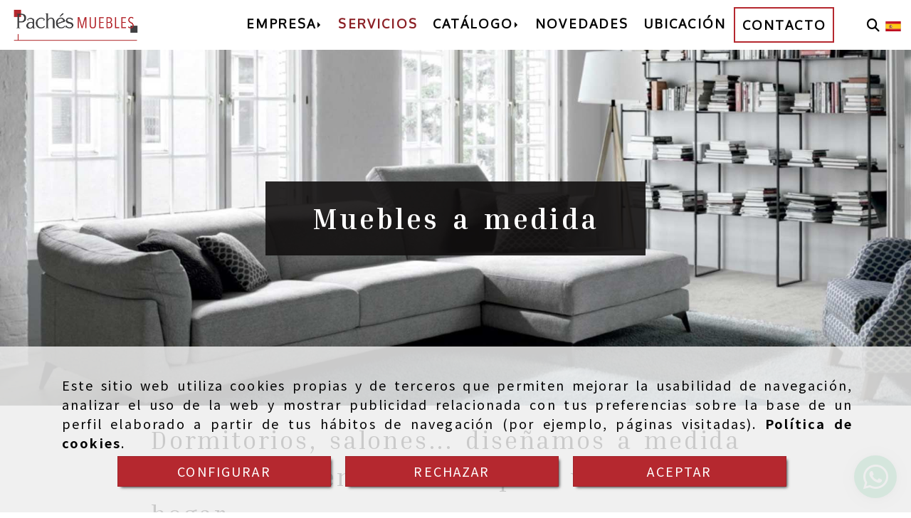

--- FILE ---
content_type: text/html; charset=UTF-8
request_url: https://www.mueblespaches.es/muebles-a-medida-en-castellon
body_size: 17960
content:

            






<!DOCTYPE html>
<html lang="es-ES">
    <head>
        <meta charset="utf-8">
        <meta name="viewport" content="width=device-width, initial-scale=1.0, maximum-scale=5">
        <link rel="shortcut icon" href="/data/6889/ico/tu_tienda_de_muebles_en__astell__n.png">
                <meta name="robots" content="index,follow"/><meta name="dcterms.title" content="Muebles a medida en Castellón | Muebles Pachés"><meta name="description" content="Muebles Pachés diseña muebles a medida, desde dormitorios, hasta conjuntos de salón, armarios empotrados... Castellón y provincia."><link href="https://fonts.googleapis.com/css2?family=Inria+Serif:ital,wght@0,300;0,400;0,700;1,300;1,400;1,700&family=Noto+Sans+TC:wght@100..900&display=swap" rel="stylesheet"><meta name="google-site-verification" content="GTF40WSKCdNqc6NaASnwEuBvbuEQLwMPKxy3mQKV5Vk" /><!--  metas twitter --><meta name="twitter:card" content="summary" /><meta name="twitter:image" content="https://www.mueblespaches.es/cache/c/a/8/2/7/ca827084f7cbcfda55ee9122c11a0f0ba77b6491.jpg" /><meta name="twitter:title" content="Muebles a medida en Castellón | Muebles Pachés"><meta name="twitter:description" content="Muebles Pachés diseña muebles a medida, desde dormitorios, hasta conjuntos de salón, armarios empotrados... Castellón y provincia." /><!-- metas facebook  --><meta property="og:url" content="https://www.mueblespaches.es/muebles-a-medida-en-castellon" /><meta property="og:title" content="Muebles a medida en Castellón | Muebles Pachés"><meta property="og:description" content="Muebles Pachés diseña muebles a medida, desde dormitorios, hasta conjuntos de salón, armarios empotrados... Castellón y provincia."><meta property="og:image" content="https://www.mueblespaches.es/data/6889/contenidos/thumb_526281_contenidos_optimized.jpg" /><meta property="og:image:width" content="849" /><meta property="og:image:height" content="357" /><meta property="og:locale" content="es_ES" /><!-- geoTags --><meta name="geo.placename" content="España" /><meta name="geo.position" content="41.655;-4.727" /><meta name="geo.region" content="CASTELLON DE LA PLANA" /><meta name="ICBM" content="41.655,-4.727" />
                <title>                                        Muebles a medida en Castellón | Muebles Pachés
</title>
                                        <link href="//css.accesive.com/static/css/styles_cliente6889.css?v7.9" rel="stylesheet" media="all" />
                <link href="//css.accesive.com/static/css/styles_cliente_comun6889.css?v7.9" rel="stylesheet" media="all" />
                <link rel="stylesheet" href="//css.accesive.com/static/css/net10_6889.css?v7.9" />
                                    <link rel="stylesheet" href="/build/frontBootstrap3WebActiva.35e1b50b.css">
                                                                                                                                                                                                                                                                                                                                                                                                                                                                                                                                                                                                                                                                                                                                                                                                                                                                                                                                                                                                                                                                                                                                                            <style>                 /* Fondos secciones diseño */
                .zona:before {
                    position: relative;
                    content: "";
                    width: 100%;
                    display: block;
                    pointer-events: none;
                } 

                .zona:after {
                    position: relative;
                    content: "";
                    width: 100%;
                    display: block;
                    pointer-events: none;
                }
                .zona-inner {
                    margin: 0 -10px;
                }
                /* Fondos módulos*/
                .fondo-modulo {
                    margin: 0;
                    padding: 0;
                    width: 100%;
                    height: 100%;
                }
                .fondo-modulo:before {
                    position: relative;
                    content: "";
                    width: 100%;
                    display: block;
                    pointer-events: none;
                } 
                .fondo-modulo:after {
                    position: relative;
                    content: "";
                    width: 100%;
                    display: block;
                    pointer-events: none;
                }
            </style>

                                                <link href='https://fonts.googleapis.com/css?family=Roboto+Condensed%7cOxygen' rel='stylesheet' type='text/css'>
                            
                        
            
            <!--External css libraries -->
                                                                                        <link rel="stylesheet" href="https://cdnjs.cloudflare.com/ajax/libs/animate.css/3.5.2/animate.min.css" media="all" />
                                                                                <link rel="stylesheet" href="https://cdn.rawgit.com/michalsnik/aos/2.1.1/dist/aos.css" media="all" />
                                                                                <link rel="stylesheet" href="https://cdnjs.cloudflare.com/ajax/libs/lettering.js/0.7.0/jquery.lettering.min.js" media="all" />
                                                            
            <!--Custom css-->
                            <link rel="stylesheet" href="//css.accesive.com/static/css/custom_6889.css?v7.9" media="all" />
            
        
            <style type="text/css">
            .pageload-overlay {
    position: fixed;
    width: 100%;
    height: 100%;
    top: 0;
    left: 0;
    display: none;
    z-index: 2147483646;
}

.pageload-overlay.show {
    display:block;
}

.pageload-overlay svg {
    position: absolute;
    top: 0;
    left: 0;
    pointer-events: none;
    z-index: 2147483646;
    background-color: ;
}

.pageload-overlay svg path {
    fill: ;
}

.pageload-overlay::after,
.pageload-overlay::before {
    content: '';
    position: absolute;
    width: 20px;
    height: 20px;
    top: 50%;
    left: 50%;
    margin: -10px 0 0 -10px;
    border-radius: 50%;
    visibility: hidden;
    opacity: 0;
    z-index: 2147483647;
    -webkit-transition: opacity 0.15s, visibility 0s 0.15s;
    transition: opacity 0.15s, visibility 0s 0.15s;
}

.pageload-overlay::after {
    background: ;
    -webkit-transform: translateX(-20px);
    transform: translateX(-20px);
    -webkit-animation: moveRight 0.6s linear infinite alternate;
    animation: moveRight 0.6s linear infinite alternate;
}

.pageload-overlay::before {
    background: ;
    -webkit-transform: translateX(20px);
    transform: translateX(20px);
    -webkit-animation: moveLeft 0.6s linear infinite alternate;
    animation: moveLeft 0.6s linear infinite alternate;
    }

    @-webkit-keyframes moveRight {
    to { -webkit-transform: translateX(20px); }
    }

    @keyframes moveRight {
    to { transform: translateX(20px); }
    }

    @-webkit-keyframes moveLeft {
    to { -webkit-transform: translateX(-20px); }
    }

    @keyframes moveLeft {
    to { transform: translateX(-20px); }
}

.pageload-loading.pageload-overlay::after,
.pageload-loading.pageload-overlay::before {
    opacity: 1;
    visibility: visible;
    -webkit-transition: opacity 0.3s;
    transition: opacity 0.3s;
}

/**/
#loader6{
    background-color: ;
    display: block;
}
.l6 {
    width: 100px;
    height: 100px;
    border-radius: 50px;
    border: 1px solid ;
    position: relative;
    top:calc(50% - 90px);
    margin: 20px auto;
}

.l6 span {
    display: block;
    width: 16px;
    margin: 0 auto;
    line-height: 32px;
    margin-top: 32px;
    color: ;
    text-align: center;
    font-weight: bold;
    -family: arial;
    position: relative;
    font-size: 32px;
}
.l6 span:after {
    content: attr(data-title);
    position: absolute;
    overflow: hidden;
    display: block;
    left: 0;
    top: 0;
    opacity: 1;
    height: 30px;
    color: ;
    -webkit-backface-visibility: hidden;
    -webkit-transform-style: preserve-3d;
    -webkit-animation-name: pulse;
    -webkit-animation-duration: 2s;
    -webkit-animation-timing-function: ease-in-out;
    -webkit-animation-iteration-count: infinite;
    animation-name: pulse;
    animation-duration: 2s;
    animation-timing-function: ease-in-out;
    animation-iteration-count: infinite;
}

@-webkit-keyframes pulse {
    0% {
        height: 0;
        opacity: 1;
        -webkit-transform: scale(1);
        transform: scale(1);
    }
    78% {
        height: 30px;
        opacity: 1;
        -webkit-transform: scale(1);
        transform: scale(1);
    }
    88% {
        height: 30px;
        opacity: 1;
        -webkit-transform: scale(1.2);
        transform: scale(1.2);
    }
    100% {
        height: 30px;
        opacity: 0.1;
        -webkit-transform: scale(1);
        transform: scale(1);
    }
}
@keyframes pulse {
    0% {
        height: 0;
        opacity: 1;
        -webkit-transform: scale(1);
        transform: scale(1);
    }
    78% {
        height: 30px;
        opacity: 1;
        -webkit-transform: scale(1);
        transform: scale(1);
    }
    88% {
        height: 30px;
        opacity: 1;
        -webkit-transform: scale(1.2);
        transform: scale(1.2);
    }
    100% {
        height: 30px;
        opacity: 0.1;
        -webkit-transform: scale(1);
        transform: scale(1);
    }
}

/**/
#loader7{
    display: block;
}
body .vertical-centered-box {
    position: absolute;
    width: 100%;
    height: 100%;
    text-align: center;
}
body .vertical-centered-box:after {
    content: '';
    display: inline-block;
    height: 100%;
    vertical-align: middle;
    margin-right: -0.25em;
}
body .vertical-centered-box .contentt {
    -webkit-box-sizing: border-box;
    -moz-box-sizing: border-box;
    box-sizing: border-box;
    display: inline-block;
    vertical-align: middle;
    text-align: left;
    font-size: 0;
}

.loader-circle {
    position: absolute;
    left: 50%;
    top: 50%;
    width: 120px;
    height: 120px;
    border-radius: 50%;
    box-shadow: inset 0 0 0 1px rgba(255, 255, 255, 0.1);
    margin-left: -60px;
    margin-top: -60px;
}
.loader-line-mask {
    position: absolute;
    left: 50%;
    top: 50%;
    width: 60px;
    height: 120px;
    margin-left: -60px;
    margin-top: -60px;
    overflow: hidden;
    -webkit-transform-origin: 60px 60px;
    -moz-transform-origin: 60px 60px;
    -ms-transform-origin: 60px 60px;
    -o-transform-origin: 60px 60px;
    transform-origin: 60px 60px;
    -webkit-mask-image: -webkit-linear-gradient(top, #000000, rgba(0, 0, 0, 0));
    -webkit-animation: rotate 1.2s infinite linear;
    -moz-animation: rotate 1.2s infinite linear;
    -o-animation: rotate 1.2s infinite linear;
    animation: rotate 1.2s infinite linear;
}
.loader-line-mask .loader-line {
    width: 120px;
    height: 120px;
    border-radius: 50%;
    box-shadow: inset 0 0 0 1px rgba(255, 255, 255, 0.5);
}
#particles-background,
#particles-foreground {
    left: -51%;
    top: -51%;
    width: 202%;
    height: 202%;
    -webkit-transform: scale3d(0.5, 0.5, 1);
    -moz-transform: scale3d(0.5, 0.5, 1);
    -ms-transform: scale3d(0.5, 0.5, 1);
    -o-transform: scale3d(0.5, 0.5, 1);
    transform: scale3d(0.5, 0.5, 1);
}
#particles-background {
    background: ;
    background-image: -webkit-linear-gradient(45deg,  2%,  100%);
    background-image: -moz-linear-gradient(45deg,  2%,  100%);
    background-image: linear-gradient(45deg,  2%,  100%);
}
lesshat-selector {
    -lh-property: 0; } 
@-webkit-keyframes rotate{ 0% { -webkit-transform: rotate(0deg);} 100% { -webkit-transform: rotate(360deg);}}
@-moz-keyframes rotate{ 0% { -moz-transform: rotate(0deg);} 100% { -moz-transform: rotate(360deg);}}
@-o-keyframes rotate{ 0% { -o-transform: rotate(0deg);} 100% { -o-transform: rotate(360deg);}}
@keyframes rotate{ 0% {-webkit-transform: rotate(0deg);-moz-transform: rotate(0deg);-ms-transform: rotate(0deg);transform: rotate(0deg);} 100% {-webkit-transform: rotate(360deg);-moz-transform: rotate(360deg);-ms-transform: rotate(360deg);transform: rotate(360deg);}}
[not-existing] {
    zoom: 1;
}
lesshat-selector {
    -lh-property: 0; } 
@-webkit-keyframes fade{ 0% { opacity: 1;} 50% { opacity: 0.25;}}
@-moz-keyframes fade{ 0% { opacity: 1;} 50% { opacity: 0.25;}}
@-o-keyframes fade{ 0% { opacity: 1;} 50% { opacity: 0.25;}}
@keyframes fade{ 0% { opacity: 1;} 50% { opacity: 0.25;}}
[not-existing] {
    zoom: 1;
}
lesshat-selector {
    -lh-property: 0; } 
@-webkit-keyframes fade-in{ 0% { opacity: 0;} 100% { opacity: 1;}}
@-moz-keyframes fade-in{ 0% { opacity: 0;} 100% { opacity: 1;}}
@-o-keyframes fade-in{ 0% { opacity: 0;} 100% { opacity: 1;}}
@keyframes fade-in{ 0% { opacity: 0;} 100% { opacity: 1;}}
[not-existing] {
    zoom: 1;
}        </style>
                                        <script>
                var languageCountry = 'es';
                (function(w,d,u){w.readyQ=[];w.bindReadyQ=[];function p(x,y){if(x=="ready"){w.bindReadyQ.push(y);}else{w.readyQ.push(x);}};var a={ready:p,bind:p};w.$=w.jQuery=function(f){if(f===d||f===u){return a}else{p(f)}}})(window,document)
            </script>
                            <script src="/build/runtime.32cc791b.js"></script><script src="/build/frontPageLoader.ee6e9382.js"></script>
                                                                                    </head>
    
    <body class="web plantilla-3-col  aplicar-nuevo-interlineado  ancho2 ficha-contenido  device-not-mobile" itemscope itemtype="https://schema.org/WebPage">
                                                                                                            <div class="alert alert-dismissible cookie-alert affix-hidden container-fluid gestion-cookies" role="alert" id="cookiesAlert">
    <div id="cookiesText" class="col-xs-12">
                                                        <p class="">Este sitio web utiliza cookies propias y de terceros que permiten mejorar la usabilidad de navegación, analizar el uso de la web y mostrar publicidad relacionada con tus preferencias sobre la base de un perfil elaborado a partir de tus hábitos de navegación (por ejemplo, páginas visitadas). <a href="/politica-de-cookies">Política de cookies</a>.</p>
                                        </div>
    
    <div class="col-xs-12 text-center" id="cookiesButtonContainer">
                    <a href="#" id="pcookies" href="" data-toggle="modal" data-target="#modal_cookies" class="cookiesButton contraste-color-principal btn btn-xs btn-primary">
                CONFIGURAR
            </a>
            <a href="#" class="cookiesButton contraste-color-principal btn btn-xs btn-primary" data-dismiss="alert" aria-label="Close" onclick="aceptarCookies(false, true, 6889)" >
                RECHAZAR
            </a>
            <a href="#" class="cookiesButton contraste-color-principal btn btn-xs btn-primary" data-dismiss="alert" aria-label="Close" onclick="aceptarCookies(true, false, 6889)" >
                ACEPTAR
            </a>
            </div>
</div>                                            <header >
        <!-- ZONA MENU MOVIL -->
                                                <div id="menuMovil" class="visible-xs visible-sm"> 
        
                
        
                                                                                                            
                        
        
        <!-- END Movil Navbar Button collapse -->
                        
        
            
     
        <!-- Movil Navbar Button collapse -->
    <div class="navbar-header menu-movil-config menu-2">
                        <a href="/" class="navbar-brand">   
                    <img src="/data/6889/logos/_uebles__ach__s_movil.png" title="MUEBLES PACHÉS" alt="MUEBLES PACHÉS">
            </a>

                                        
    <div class="iconos-movil justify-center color-custom-iconos-movil">
                            <div class="icono-buscador col-sm-1 no-padding">                                                                                                                                                                                                                                                                                                                                                 
                
                
                        <div class="modulo-buscador default">
            <div id="search_2578749">
                                                                     
                                   
                                <div class=" ">
            <button type="button" class="btn btn-link btn-block" id="btnSearch_2578749-2" aria-label="Buscar">
                                <i class="fa fa-search icon-material-search"></i> 
            </button>
        </div>
                <form class="text-hidden-m" action="/search?id=2578749-2" method="post" id="genSearch2578749-2" data-sugerencias="true">
                        <input type="hidden" id="genSearch2578749__token" name="genSearch2578749[_token]" value="0da018877a6533683904f72.1j61e_Sx-9b252ZvhM5dsudqRT9xRFuOxVKL0paYhts.hQraNLPinaeUkypdvaks1pJafVwGDmrdrRW6quO17r7uB9lKxoSukrmCCQ" />
            <div class="form-group">
                <div class="right-inner-addon" tabindex="0">
                    <button type="submit" class="submit" aria-label="Buscar"><i class="fa fa-search"></i></button>
                    <input autocomplete="off" class="form-control" placeholder="Buscar" title="Buscar" type="search" required="required" name="genSearch2578749[searchTerm]" id="genSearch2578749_searchTerm">
                    <div class="sugerencias-buscador"></div>
                </div>
            </div>            
        </form>
    
                            </div>
        </div>
            <script>
        $(document).ready(function() {
            /* BUSCADOR ANTIGUO */
            $('input[id$="2578749-2_searchTerm"]').on('focus',function() {
                if ($('.opciones-busqueda').children().length > 1) {
                    $('.opciones-busqueda','#search_2578749-2').removeClass('hidden');
                }
            });
            $('.opciones-busqueda a.close','#search_2578749-2').on('click',function(e) {
                e.preventDefault();
                $('.opciones-busqueda','#search_2578749-2').addClass('hidden');
            });
            $('.submit','#search_2578749-2').on('click', function(e) {
                e.preventDefault;
                $('#prodSearch2578749-2_precio_menor').val(Math.floor($('#prodSearch2578749-2_precio_menor').val()));
                $(this).parents('form').submit();
            });
            /* BUSCADOR PANTALLA COMPLETA (BUSCADOR GENERAL V2) */
            $('.control').click(function(){
                $("body").addClass("search-active");
                $(".buscador-pantalla-completa .search-input").addClass("bg-primary");
            });
            $(".buscador-pantalla-completa .icon-close").click(function(){
                $("body").removeClass("search-active");
                $(".buscador-pantalla-completa .control .btn-material").removeClass("bg-primary");
            });
            /* BUSCADOR DE PROPIEDADES */
            $(".modulo-buscador-propiedades .btn-mas-caracteristica , .modulo-buscador-propiedades .btn-mas-propiedad").click(function(){
                var id = $(this).attr("href").substring(1, $(this).attr("href").length);
                if($(".modulo-buscador-propiedades").find("#"+id).hasClass("in")) {
                    $(this).html('Ver más...');
                }else{
                    $(this).html('Ver menos...');
                }
            });
            
        });
    </script>

    
                                                </div>
        
                
                
                             <div class="icono-idiomas">
                                                                                                                                                                                                                                                             
                                                                                                        <div class="modulo-idiomas banderas">
                                                    <ul class="lista-horizontal list-unstyled text-center">
                                    <li class="color-link-alternativo">
                                                                                <a class="pais current" href="/cambiaIdioma?locale=es&amp;idW=6889" title="español" data-value="es" >
                        <img loading="lazy"  width="22" height="14" src="/bundles/frontend/img/flags/es.png" alt="español" title="español" />
                                            </a>
                    </li>
                                </ul>
                        </div>
            
                            </div>
        
                
                
                                            <div class="icono-telefono">
                    <a href="tel:964210419" class="btn btn-link btn-block" aria-label="Móvil">
                        <i class="fa fa-mobile"></i>
                        <span class="d-none">964210419</span>
                    </a>
                </div>
                    
                
                
                    </div>

                                <div class="boton-menu">
                            <a id="nav-toggle" role="button"
                    class=" pull-right navbar-toggle"
                    ria-controls="navbar-collapse_movilMenu" aria-label="Abrir menú de navegación"
                    data-toggle="collapse" data-target="#navbar-collapse_movilMenu"><span></span>
                </a>
                    </div>
    
            </div>
                <!-- Movil Navbar Menu collapse -->
    <nav class="navbar-default inverse   " role="navigation" >
        <div class="collapse navbar-collapse navbar-cat-collapse" id="navbar-collapse_movilMenu">
            <ul class="nav navbar-nav">
                                                                            <li                     class="dropdown"
                    >
                    <a class="dropdown-toggle"
                        href="#" title="EMPRESA">
                                                EMPRESA
                                            </a>
                                                                        	<ul class="dropdown-menu multi-level " role="menu">
																			 
                                                        <li role="menuitem" class="">
                            <a  href="/muebles-en-castellon-de-la-plana"  title="Conócemos">
                                                                Conócemos
                                                            </a>
                    										
																																			 
                                                        <li role="menuitem" class="">
                            <a  href="/exposicion-de-muebles-en-castellon/"  title="Exposición">
                                                                Exposición
                                                            </a>
                    										
																							</li>
		</ul>
	                                                            </li>
                                                                            <li                     class=" active"
                    >
                    <a class=""
                        href="/muebles-a-medida-en-castellon" title="SERVICIOS">
                                                SERVICIOS
                                            </a>
                                                                                                                                    </li>
                                                                            <li                     class="dropdown"
                    >
                    <a class="dropdown-toggle"
                        href="#" title="CATÁLOGO">
                                                CATÁLOGO
                                            </a>
                                                                        	<ul class="dropdown-menu multi-level " role="menu">
																			 
                                                        <li role="menuitem" class="">
                            <a  href="/sofas-en-castellon/"  title="Sofás">
                                                                Sofás
                                                            </a>
                    										
																																			 
                                                        <li role="menuitem" class="">
                            <a  href="/salones-en-castellon/"  title="Salones">
                                                                Salones
                                                            </a>
                    										
																																			 
                                                        <li role="menuitem" class="">
                            <a  href="/dormitorios-en-castellon/"  title="Dormitorios">
                                                                Dormitorios
                                                            </a>
                    										
																																			 
                                                        <li role="menuitem" class="">
                            <a  href="/juveniles-en-castellon/"  title="Juveniles">
                                                                Juveniles
                                                            </a>
                    										
																																			 
                                                        <li role="menuitem" class="">
                            <a  href="/descanso-en-castellon/"  title="Descanso">
                                                                Descanso
                                                            </a>
                    										
																																			 
                                                        <li role="menuitem" class="">
                            <a  href="/mueble-auxiliar-en-castellon/"  title="Auxiliar">
                                                                Auxiliar
                                                            </a>
                    										
																																			 
                                                        <li role="menuitem" class="">
                            <a  href="/decoracion-hogares-castellon/"  title="Decoración">
                                                                Decoración
                                                            </a>
                    										
																																			 
                                                        <li role="menuitem" class="">
                            <a  href="/outlet-del-mueble-en-castellon/"  title="Outlet">
                                                                Outlet
                                                            </a>
                    										
																							</li>
		</ul>
	                                                            </li>
                                                                            <li >
                    <a class=""
                        href="/novedades/" title="NOVEDADES">
                                                NOVEDADES
                                            </a>
                                                                                                                                    </li>
                                                                            <li >
                    <a class=""
                        href="/muebles-paches-en-el-centro-de-castellon" title="UBICACIÓN">
                                                UBICACIÓN
                                            </a>
                                                                                                                                    </li>
                                                                            <li >
                    <a class=""
                        href="/contacto-tienda-decoracion-castellon" title="CONTACTO">
                                                CONTACTO
                                            </a>
                                                                                                                                    </li>
                        </ul>
        </div>
    </nav>

        

    </div>
                            <!-- FIN ZONA MENU MOVIL -->

        <!-- ZONA BARRA DE OPCIONES -->
                        <!-- FIN ZONA BARRA DE OPCIONES -->

        <!-- ZONA SOBRECABECERA -->
                                                                <div id="sobrecabecera" class="sticky-top">
                        <div class="sobrecabecera zona eq-height">
                                                                                                                                                                                                                                                                                                                                                                                                                                                                                                                                                                                                                                                                                                                                            
                                                                                                                    <div class="row eq-height"><div class="col-xs-12 col-sm-12 col-md-2 hidden-xs hidden-sm hidden-xs ajustado logotipo-main"><div data-nombre="Logotipo de la empresa"
    data-tipoModulo="logotipo"
    style=""
    id="block-2578746"
    class="modulo-container hidden-xs ajustado logotipo-main "
><div id="logo2578746" class="modulo-logotipo"><a href="/" alt='Portada'><img src="/cache/c/c/6/6/9/cc6699eebd5535d2555585c2b4cec4291cb45c41.png" title="Muebles Pachés" alt="Muebles Pachés"
						width="560" height="141" class="img-responsive"		/></a></div></div></div><div class="col-xs-12 col-sm-12 col-md-9 hidden-xs hidden-sm hidden-xs text-right ajustado menu-principal"><div data-nombre="Menú principal de contenidos "
    data-tipoModulo="menu"
    style=""
    id="block-2578747"
    class="modulo-container hidden-xs text-right ajustado menu-principal "
><div class="modulo-menu horizontal-laptop horizontal-tablet vertical-mobile version1 " data-menu-id="1168986"><nav id="menu_2578747" class="navbar navbar-default inverse custom-menu-intenso" role="navigation"><!-- Nav Header Starts --><div class="navbar-header"><button type="button" class="btn btn-primary btn-navbar navbar-toggle" data-toggle="collapse" data-target="#navbar-collapse_2578747"><span class="sr-only">Toggle Navigation</span><i class="fa fa-bars"></i></button></div><!-- Nav Header Ends --><!-- Navbar Cat collapse Starts --><div class="sidebar-nav "><div class="navbar-collapse  navbar-inner" id="navbar-collapse_2578747"><ul class="nav navbar-nav "><li class="dropdown version1 "><a class="dropdown-toggle" href="#" title="EMPRESA"><span>EMPRESA</span><b class="caret right"></b></a><ul class="dropdown-menu multi-level " role="menu"><li role="menuitem" class=""><a  href="/muebles-en-castellon-de-la-plana"  title="Conócemos">
                                                                Conócemos
                                                            </a><li role="menuitem" class=""><a  href="/exposicion-de-muebles-en-castellon/"  title="Exposición">
                                                                Exposición
                                                            </a></li></ul></li><li class=" active version1 "><a class="" href="/muebles-a-medida-en-castellon" title="SERVICIOS"><span>SERVICIOS</span></a></li><li class="dropdown version1 "><a class="dropdown-toggle" href="#" title="CATÁLOGO"><span>CATÁLOGO</span><b class="caret right"></b></a><ul class="dropdown-menu multi-level " role="menu"><li role="menuitem" class=""><a  href="/sofas-en-castellon/"  title="Sofás">
                                                                Sofás
                                                            </a><li role="menuitem" class=""><a  href="/salones-en-castellon/"  title="Salones">
                                                                Salones
                                                            </a><li role="menuitem" class=""><a  href="/dormitorios-en-castellon/"  title="Dormitorios">
                                                                Dormitorios
                                                            </a><li role="menuitem" class=""><a  href="/juveniles-en-castellon/"  title="Juveniles">
                                                                Juveniles
                                                            </a><li role="menuitem" class=""><a  href="/descanso-en-castellon/"  title="Descanso">
                                                                Descanso
                                                            </a><li role="menuitem" class=""><a  href="/mueble-auxiliar-en-castellon/"  title="Auxiliar">
                                                                Auxiliar
                                                            </a><li role="menuitem" class=""><a  href="/decoracion-hogares-castellon/"  title="Decoración">
                                                                Decoración
                                                            </a><li role="menuitem" class=""><a  href="/outlet-del-mueble-en-castellon/"  title="Outlet">
                                                                Outlet
                                                            </a></li></ul></li><li class=" version1 "><a class="" href="/novedades/" title="NOVEDADES"><span>NOVEDADES</span></a></li><li class=" version1 "><a class="" href="/muebles-paches-en-el-centro-de-castellon" title="UBICACIÓN"><span>UBICACIÓN</span></a></li><li class=" version1 "><a class="" href="/contacto-tienda-decoracion-castellon" title="CONTACTO"><span>CONTACTO</span></a></li></ul></div></div></nav></div></div></div><div class="col-xs-12 col-sm-12 col-md-1 acc-flex-right ajustado hidden-xs hidden-sm iconos-utilidades-superior"><div data-nombre="Iconos de utilidades"
    data-tipoModulo="utilidades-tienda"
    style=""
    id="block-2578749"
    class="modulo-container acc-flex-right ajustado hidden-xs hidden-sm iconos-utilidades-superior "
><div id="mod-utilidades-tienda_2578749" class="mod-utilidades-tienda"><div class="col-sm-1 utilidad-buscador mod-utilidad"><div data-nombre="Iconos de utilidades"
    data-tipoModulo="utilidades-tienda"
    style=""
    id="block-2578749"
    class="modulo-container acc-flex-right ajustado hidden-xs hidden-sm iconos-utilidades-superior "
><div class="modulo-buscador default"><div id="search_2578749"><div class="form-group "><button type="button" class="btn btn-link btn-block" id="btnSearch_2578749" aria-label="Buscar"><i class="fa fa-search icon-material-search"></i></button></div><form class="text-hidden-m" action="/search?id=2578749" method="post" id="genSearch2578749" data-sugerencias="true"><input type="hidden" id="genSearch2578749__token" name="genSearch2578749[_token]" value="7adf6881b07526e22453329727.-SbaMHt_hL5_fr1PZKxHdeSs1JEwDOGPLdjEpQHJ1x8.qhK1fzws4s8dCvF9Xcs2EZGc7PJHRtDcRZ_13XTkv3rBH7YBSUrR-jAb0g" /><div class="form-group"><div class="right-inner-addon" tabindex="0"><button type="submit" class="submit" aria-label="Buscar"><i class="fa fa-search"></i></button><input autocomplete="off" class="form-control" placeholder="Buscar" title="Buscar" type="search" required="required" name="genSearch2578749[searchTerm]" id="genSearch2578749_searchTerm"><div class="sugerencias-buscador"></div></div></div></form></div></div><script>
        $(document).ready(function() {
            /* BUSCADOR ANTIGUO */
            $('input[id$="2578749_searchTerm"]').on('focus',function() {
                if ($('.opciones-busqueda').children().length > 1) {
                    $('.opciones-busqueda','#search_2578749').removeClass('hidden');
                }
            });
            $('.opciones-busqueda a.close','#search_2578749').on('click',function(e) {
                e.preventDefault();
                $('.opciones-busqueda','#search_2578749').addClass('hidden');
            });
            $('.submit','#search_2578749').on('click', function(e) {
                e.preventDefault;
                $('#prodSearch2578749_precio_menor').val(Math.floor($('#prodSearch2578749_precio_menor').val()));
                $(this).parents('form').submit();
            });
            /* BUSCADOR PANTALLA COMPLETA (BUSCADOR GENERAL V2) */
            $('.control').click(function(){
                $("body").addClass("search-active");
                $(".buscador-pantalla-completa .search-input").addClass("bg-primary");
            });
            $(".buscador-pantalla-completa .icon-close").click(function(){
                $("body").removeClass("search-active");
                $(".buscador-pantalla-completa .control .btn-material").removeClass("bg-primary");
            });
            /* BUSCADOR DE PROPIEDADES */
            $(".modulo-buscador-propiedades .btn-mas-caracteristica , .modulo-buscador-propiedades .btn-mas-propiedad").click(function(){
                var id = $(this).attr("href").substring(1, $(this).attr("href").length);
                if($(".modulo-buscador-propiedades").find("#"+id).hasClass("in")) {
                    $(this).html('Ver más...');
                }else{
                    $(this).html('Ver menos...');
                }
            });
            
        });
    </script></div></div><div class="utilidad-idiomas mod-utilidad"><div data-nombre="Iconos de utilidades"
    data-tipoModulo="utilidades-tienda"
    style=""
    id="block-2578749"
    class="modulo-container acc-flex-right ajustado hidden-xs hidden-sm iconos-utilidades-superior "
><div class="modulo-idiomas banderas"><ul class="lista-horizontal list-unstyled text-center"><li class="color-link-alternativo"><a class="pais current" href="/cambiaIdioma?locale=es&amp;idW=6889" title="español" data-value="es" ><img loading="lazy"  width="22" height="14" src="/bundles/frontend/img/flags/es.png" alt="español" title="español" /></a></li></ul></div></div></div></div></div></div></div><!-- end row --><div class="row eq-height"></div>
                                                                                </div>
                    </div>
                                            <!-- FIN ZONA SOBRECABECERA -->
        <!-- ZONA CABECERA -->                                             <!-- FIN ZONA CABECERA -->
        
        </header>
        <!-- ZONA CONTENIDO -->
            <div id="contenido">
                                    
            
        

    <div class="columnas-resalt cabeceraContenido">
                    <figure class="imagen_altura">
                <div class="imageCabecera">
                                                                    <style>
                                    @media (min-width:992px) {
                .imagen_altura{
                    min-height: 500px !important;
                    max-height: 500px !important;
                }
            }
            </style>

                                        <img itemprop="thumbnailUrl" src="/cache~9-c-9-c-4-9c9c448a5128fec150608a6f0db4d919bffd22b2/muebles-a-medida-en-castellon.jpeg"
                        alt="Muebles a medida"
                        title="Muebles a medida"
                        loading="lazy" width="300" height="200" class="img-responsive imagen_altura " />
                                                                                            <h1  class="tituloCont color-texto-claro"  >Muebles a medida</h1>
    
                </div>
            </figure>
            </div>

            <div class="contenido zona width-movil-95 width-tablet-85 width-pc-80 width-pc-xl-70 width-pc-xxl-60">          
                                                                                                                                                                                                                
                                 
                
                                                                                                                                                                                                                                                                                                                                                                <div id="main" class="row ">
                                                                                                                                                                                                                                                                 
                                                                    <div id="content_main" class="col-sm-12">
                                                                                                                                                                                                                                                                                                                                                                                                                                                                                                                                                                                                                                                                                                                            
                                                                            <div class="modulo-container">
        <div class="funcionalidad-contenidos columnas-resaltada">
                                            <h2  >Dormitorios, salones... diseñamos a medida los muebles en Castellón para vestir tu hogar</h2>
    
    
            <div class="row">
                <!-- Imágenes de contenido Starts -->
                <div class="col-sm-12 info-block">
                    <!-- Bloque de info Starts -->
                        
                    <!-- Bloque de info Ends -->
                </div>
                <!-- Imágenes de contenido Ends -->
            </div>
            <div class="row contenido-columnas-resaltada">
                            <p><span class="pull-right"><img class="img-limit" src="/data/6889/contenidos/thumb_526322_contenidos_optimized.jpg" alt="muebles a medida Castell&oacute;n" title="muebles a medida Castell&oacute;n" width="800" height="625" /></span>En <strong>m&aacute;s de 1000 m<sup>2</sup> de exposici&oacute;n</strong> encontrar&aacute;s nuevas ideas para decorar tu hogar.</p>
<p>En <span class="texto-destacado">Muebles Pach&eacute;s</span> proporcionamos un <strong>servicio integral al cliente</strong>, para que en nuestra tienda encuentre los <strong>muebles a medida en Castell&oacute;n</strong> que necesita para cada habitaci&oacute;n.</p>
<p>Analizaremos tus gustos, tus preferencias en calidades, precios y estilo decorativo, para ofrecerte el mueble que buscas, al precio que quieras gastarte.</p>
<p>Como profesionales con experiencia sabremos dar soluci&oacute;n a cada espacio, para decorar tu hogar de forma funcional, pr&aacute;ctica y est&eacute;tica.</p>
<blockquote>
<p>&iquest;Buscas un conjunto de sal&oacute;n que encaje con tu televisi&oacute;n? &iquest;Necesitas un recibidor con unas medidas muy concretas? &iquest;Quieres aprovechar cada cent&iacute;metro de tu armario o vestidor?</p>
</blockquote>
<p><a class="btn btn-primary" role="button" href="tel:964210419" title="Haz clic y ll&aacute;manos " data-web="6647" data-ruta="3247373"><span class="fa fa-phone"></span> Ll&aacute;manos: 964 210 419</a></p>
<h3><span class="texto-destacado">Muebles Pach&eacute;s te dar&aacute; la soluci&oacute;n que buscas</span></h3>
<div class="row">
<div class="col-md-12"><hr /></div>
</div>
<div class="row listado-servicios-interno">
<div class="col-md-4 col-sm-12">
<h3><i class="fa fa-user fa-1x texto-destacado"></i> Asesoramiento</h3>
<p>Un equipo profesional resolver&aacute; todas tus dudas, para que tengas todas las opciones, dise&ntilde;os y precios a tu alcance.</p>
</div>
<div class="col-md-4 col-sm-12">
<h3><i class="fa fa-tags fa-1x texto-destacado"></i> Toma de medidas</h3>
<p>Puedes traernos las medidas para dise&ntilde;ar un proyecto inicial y si est&aacute;s de acuerdo, acudiremos a tu hogar a tomar medidas.</p>
</div>
<div class="col-md-4 col-sm-12">
<h3><i class="fa fa-calculator fa-1x texto-destacado"></i> Presupuestos sin compromiso</h3>
<p>Con las medidas que nos traigas, realizaremos un dise&ntilde;o previo, para que puedas ver el resultado antes de comenzar.</p>
</div>
<div class="col-md-4 col-sm-12">
<h3><i class="fa fa-check fa-1x texto-destacado"></i> Todos los estilos</h3>
<p>Desde el mobiliario m&aacute;s cl&aacute;sico, hasta el mueble decorativo con dise&ntilde;o m&aacute;s minimalista o el estilo r&uacute;stico, tu estilo est&aacute; en Pach&eacute;s.</p>
</div>
<div class="col-md-4 col-sm-12">
<h3><i class="fa fa-bed fa-1x texto-destacado"></i> Fabricaci&oacute;n a medida</h3>
<p>Personalizamos el conjunto para adecuarlo a las medidas de tu habitaci&oacute;n. Aprovechar&aacute;s el espacio, con un dise&ntilde;o ajustado.</p>
</div>
<div class="col-md-4 col-sm-12">
<h3><i class="fa fa-calendar fa-1x texto-destacado"></i> Financiaci&oacute;n</h3>
<p>Paga en c&oacute;modos plazos tu mobiliario, gracias a las opciones de financiaci&oacute;n que en <span class="texto-destacado">Muebles Pach&eacute;s</span> podemos ofrecerte.</p>
</div>
<div class="col-md-4 col-sm-12">
<h3><i class="fa fa-truck fa-1x texto-destacado"></i> Entrega y montaje</h3>
<p>El cliente no tiene que preocuparse de nada, dejando el servicio en nuestras manos. Contamos con montadores profesionales.</p>
</div>
<div class="col-md-4 col-sm-12">
<h3><i class="fa fa-home fa-1x texto-destacado"></i> Armarios empotrados</h3>
<p>Si buscas optimizar bien el espacio de tu habitaci&oacute;n, preg&uacute;ntanos por un dise&ntilde;o a medida. Rentabiliza cada metro cuadrado.</p>
</div>
<div class="col-md-4 col-sm-12">
<h3><i class="fa fa-certificate fa-1x texto-destacado"></i> Accesorios</h3>
<p>Encuentra en nuestra exposici&oacute;n cada detalle en iluminaci&oacute;n e interiorismo que necesites, para llenar de estilo tu hogar.</p>
</div>
</div>
    
            </div>
                           
                        
        </div>
        <!-- Publicaciones relacionadas -->
         
            
    </div>

                                                            </div>
                                                                <div id="content_bottom" class="col-sm-12">
                                                                                                                                                                                                                                                                                                                                                                                                                                                                                                                                                                                                                                                                                                                            
                                                                        <div class="row"></div><div class="row "><div class="col-xs-12 col-sm-12 col-md-12 bloque-promocion margen-bottom-4x"><div data-nombre="SERVICIOS - Bloques -  Tienda de cortinas"
    data-tipoModulo="bloques"
    style=""
    id="block-2578814"
    class="modulo-container bloque-promocion margen-bottom-4x "
><div class="modulo-bloques cambiar-orden-bloque-texto cambiar-orden-bloque-texto-tablet" id="modulo-bloques2578814"><div class="col-xs-12 flex no-padding centrar-bloques fila-bloques"><div class="col-xs-12 col-sm-12 col-md-8 flex align-center no-padding bloque texto   "><div class="bloque-texto paleta_colores_transparent_bg izquierda sin-imagen-modulo"><div class="flex align-center texto paleta_colores_negro_color padding-2x"><div class="contenido-bloque-texto"><span  class="titulo extra-big paleta_colores_negro_color intenso"  > Tienda de cortinas</span><div class="normal"><p>Las cortinas son una parte importante de nuestra vivienda o negocio. Nos ayudan a construir privacidad, regulan la luz que entra y el calor de la vivienda, evitan la entrada de polvo al interior&hellip; Y adem&aacute;s, cumplen con una funci&oacute;n est&eacute;tica y decorativa aportando diferentes ambientes.</p></div><a  href="/tienda-cortinas-castellon" class="btn boton-default">Leer más</a></div></div></div></div><div class="col-xs-12 col-sm-12 col-md-4 flex align-center no-padding bloque imagen   "><div class="color-fondo-imagen paleta_colores_transparent_bg"></div><div class="bloque-imagen  AjustadaFondo"><div class = " "></div><img  width="800" height="533"  loading="lazy"
					class="w-100 AjustadaFondo  "
					src="/cache~f-c-7-4-2-fc742169c8ce7c213d4fb51825d0928f0352b51a/estor-enrollable.jpeg" alt="Estor enrollable" title="Estor enrollable"
					srcset="/cache~f-c-7-4-2-fc742169c8ce7c213d4fb51825d0928f0352b51a/estor-enrollable.jpeg 721w,/cache~f-c-7-4-2-fc742169c8ce7c213d4fb51825d0928f0352b51a/estor-enrollable.jpeg 565w, /cache~f-c-7-4-2-fc742169c8ce7c213d4fb51825d0928f0352b51a/estor-enrollable.jpeg 667w, /cache~c-1-d-e-6-c1de66bef9b38ef06c613c148db0d97a6b5fac4e/estor-enrollable.jpeg 324w" sizes="(min-width: 425px) and (max-width: 768px)667px, (min-width: 768px) and (max-width: 1200px) 565px, (min-width:1200px) 721px, 324px"
				></div></div></div></div></div></div></div>
                                                            </div>
                                                                                        <!-- BLOQUE AUXILIAR BARRAS MÓVIL -->
                                            <div id="sidebar_primaria" class="sidebar_primaria_movil zona col-md-3 col-sm-12 col-xs-12  hidden-sm hidden-md hidden-lg"></div>
                        <div id="sidebar_secundaria" class="sidebar_secundaria_movil zona col-md-3 col-sm-12 col-xs-12  hidden-sm hidden-md hidden-lg"></div>
                                    </div>
            </div>
                                </div>
        <!-- FIN ZONA CONTENIDO -->

    <!-- ZONA PIE -->
            <!-- FIN ZONA PIE -->

    <!-- ZONA FOOTER -->
                            <footer id="footer">
                <div class="footer zona">
                                                                                                                                                                                                                                                                                                                                                                                                                                                                                                                                                                                                
                                                                                    <div class="row"><div class="col-xs-12 col-sm-12 col-md-12 "><div data-nombre="Botón de WhatsApp"
    data-tipoModulo="whatsapp"
    style=""
    id="block-2578751"
    class="modulo-container  ajustado"
><div id="mod-whatsapp" class="movil"><div class="mod-whatsapp-container " ><a href="https://api.whatsapp.com/send?phone=34646301833&text=¡Hola! Quiero más información " target="_blank" class="whatsapp" aria-label="Whatsapp"><i class="fa fa-whatsapp"></i><span class='d-none'>Whatsapp</span></a></div></div><script type="text/javascript">
    document.addEventListener("DOMContentLoaded", function() {
        cargarAnchura();
    });

    window.addEventListener('resize', function() {
        cargarAnchura();
    });

    function cargarAnchura(){
        var modWhatsappContainer = document.querySelector("#mod-whatsapp .mod-whatsapp-container");
        var opcionesTextoBoton = 0;

        if (modWhatsappContainer != null) {
            if (!modWhatsappContainer.classList.contains("hoverTexto") && window.innerWidth > 991 && opcionesTextoBoton) {
                var textoBoton = document.querySelector("#mod-whatsapp .mod-whatsapp-container .textoBoton");
                var containerWidth = textoBoton.offsetWidth + 70; // Anchura del icono de whatsapp

                modWhatsappContainer.style.width = containerWidth + "px";
                setTimeout(function() {
                    textoBoton.style.opacity = "1";
                }, 500);
            }

            if (window.innerWidth <= 991){
                modWhatsappContainer.style.width = "60px";
                var modWhatsappTexto =  document.querySelector("#mod-whatsapp.movil .mod-whatsapp-container .textoBoton:not(.hoverTexto)");
                if (modWhatsappTexto != null){
                    modWhatsappTexto.style.opacity = 0;
                }
            }
        }
    }

    function obtenerAnchuraTexto() {
        var textoBotonHover = document.querySelector("#mod-whatsapp .mod-whatsapp-container.hoverTexto .textoBoton.hoverTexto");
        var containerHover = document.querySelector("#mod-whatsapp .mod-whatsapp-container.hoverTexto");

        if (textoBotonHover != null){
            var containerWidth = textoBotonHover.offsetWidth + 70; // Anchura del icono de whatsapp
            containerHover.style.width = containerWidth + "px";
        }
    }

    function volverAnchuraIncial() {
        var containerHover = document.querySelector("#mod-whatsapp .mod-whatsapp-container.hoverTexto");

        if (containerHover != null){
            containerHover.style.width = "60px";
        }
    }
</script></div></div></div>
                                                        </div>
            </footer>
                <!-- FIN ZONA FOOTER -->

    <!-- ZONA BAJO FOOTER -->
                            <section id="bajo-footer">
                <div class="bajo-footer zona eq-height">
                                                                                                                                                                                                                                                                                                                                                                                                                                                                                                                                                                                                
                                                                                    <div class="row eq-height"></div><!-- end row --><div class="row eq-height "><div class="col-xs-12 col-sm-12 col-md-12 text-center acc-flex-center datos-contacto-inferior"><div data-nombre="Datos de contacto"
    data-tipoModulo="datos-contacto-extendidos"
    style=""
    id="block-2578759"
    class="modulo-container                 text-center acc-flex-center datos-contacto-inferior
     "
><div id="datosContactoExtendidos2578759" class="row padding-right padding-left modulo-datos-contacto-extendidos horizontal"><span  class="heading h3 color_web_6_colorTexto"  >Localización</span><div itemscope itemtype="https://schema.org/LocalBusiness" class="col-sm-12"><meta itemprop="name" content="MUEBLES PACHÉS"><div class='row inline'><address class="direccion inline" itemprop="address" itemscope itemtype="https://schema.org/PostalAddress"><i class="fa fa-map-marker color-fuente-destacado"></i><span   itemprop="streetAddress" >C/ O'Donnell, 20 - </span><span   itemprop="addressLocality" >Castellón de la Plana, </span><span   itemprop="postalCode" >12001, </span><span   itemprop="addressRegion" >Castellón</span></address></div><span class="telefono inline parrafo"><a href="tel:964210419" aria-label=Teléfono><span   itemprop="telephone" content="964210419" ><i class="fa fa-phone color-fuente-destacado"></i><span class="">964 210 419</span></span></a></span><span class="movil inline parrafo"><a href="tel:646301833" aria-label=Teléfono><span   itemprop="telephone" content="646301833" ><i class="fa fa-mobile color-fuente-destacado"></i><span class="">646 301 833 - </span></span></a></span><span class="movil inline parrafo"><a href="tel:626916133" aria-label=Teléfono><span   itemprop="telephone" content="626916133" ><span class="">626 916 133</span></span></a></span><meta itemprop="image" content="/data/6889/modulos/2578746/muebles_pach__s.png"></div></div></div></div><div class="col-xs-12 col-sm-12 col-md-12 text-center acc-flex-center datos-contacto-inferior"><div data-nombre="Datos de contacto (Horario)"
    data-tipoModulo="datos-contacto-extendidos"
    style=""
    id="block-2578810"
    class="modulo-container                 text-center acc-flex-center datos-contacto-inferior
     "
><div id="datosContactoExtendidos2578810" class="row padding-right padding-left modulo-datos-contacto-extendidos horizontal"><span  class="heading h3 color_web_6_colorTexto"  >Horario</span><div itemscope itemtype="https://schema.org/LocalBusiness" class="col-sm-12"><meta itemprop="name" content="MUEBLES PACHÉS"><meta itemprop="image" content="/data/6889/modulos/2578746/muebles_pach__s.png"><span class="horario inline "><i class="fa fa-clock-o color-fuente-destacado" aria-hidden="true"></i>                                         Lunes-Viernes: de 10:00 a 13:30  y de 17:00 a 20:00 <br>Sábado: de 10:30 a 13:30                   </span></div></div></div></div></div><!-- end row --><div class="row eq-height"></div><!-- end row --><div class="row eq-height "><div class="col-xs-12 col-sm-12 col-md-12 ajustado text-center iconos-redes-sociales margen-top margen-bottom"><div data-nombre="Redes Sociales"
    data-tipoModulo="redes-sociales"
    style=""
    id="block-2578764"
    class="modulo-container ajustado text-center iconos-redes-sociales margen-top margen-bottom "
><div class="modulo-redes-sociales"><div class="grupo-redes-sociales iconos color_web_6_color pequeno"><div class=" inline facebook"><a href="https://www.facebook.com/mueblespaches " target="_blank" aria-label="Facebook" rel="noFollow"><i class="fa fa-facebook-official fa-3x color_web_6_color"></i><span class='d-none'>Facebook</span></a></div><div class=" inline instagram"><a href="https://www.instagram.com/mueblespaches/?igshid=YmMyMTA2M2Y%3D " target="_blank" aria-label="Instagram" rel="noFollow"><i class="fa fa-instagram fa-3x color_web_6_color"></i><span class='d-none'>Instagram</span></a></div></div></div></div></div></div><!-- end row --><div class="row eq-height "><div class="col-xs-12 col-sm-12 col-md-12 text-center menu-avisos-legales margen-bottom-2x"><div data-nombre="Menú de Avisos Legales"
    data-tipoModulo="menu"
    style=""
    id="block-2578754"
    class="modulo-container text-center menu-avisos-legales margen-bottom-2x "
><div class="modulo-menu horizontal-laptop horizontal-tablet vertical-mobile version4 " data-menu-id="1168986"><nav id="menu_2578754" class="navbar navbar-default inverse custom-menu-intenso" role="navigation"><!-- Navbar Cat collapse Starts --><div class="sidebar-nav "><div class="navbar-collapse collapse navbar-cat-collapse in navbar-inner" id="navbar-collapse_2578754"><ul class="nav navbar-nav "><li class=" version4 color_web_4_border"><a class="" href="/" title="Inicio"><span>Inicio</span></a></li><li class=" version4 color_web_4_border"><a class="" href="/aviso-legal" title="Aviso Legal"><span>Aviso Legal</span></a></li><li class=" version4 color_web_4_border"><a class="" href="/politica-de-cookies" title="Cookies"><span>Cookies</span></a></li><li class=" version4 color_web_4_border"><a class="" href="/politica-de-privacidad" title="Privacidad"><span>Privacidad</span></a></li><li class=" version4 color_web_4_border"><a class="" href="/catalogo-de-muebles-paches/" title="Folletos"><span>Folletos</span></a></li></ul></div></div></nav></div></div></div></div>
                                                        </div>
            </section>
                <!-- FIN ZONA BAJO FOOTER -->
                            <div id="top-link-block" class="hidden hidden-xs">
  <a href="#" class="" onclick="$('html,body').animate({scrollTop:0},'slow');return false;" aria-label="Volver arriba">
    <span class="fa-stack fa-lg">
      <i class="fa fa-circle fa-stack-2x"></i>
      <i class="fa fa-angle-double-up fa-stack-1x fa-inverse"></i>
      <span class="d-none">Volver arriba</span>
    </span>
  </a>
</div>
                                                        <div id="footer-suvbencion">
                    <img loading="lazy" width="272" height="45" class="text-pc" alt="Financiado por el programa KIT Digital" src="/bundles/frontend/img/subvencion/text_pc.png">
                    <img loading="lazy" width="287" height="24" class="text-tb" alt="Financiado por el programa KIT Digital" src="/bundles/frontend/img/subvencion/text_tb.png">
                    <img loading="lazy" width="240" height="45" class="text-mb" alt="Financiado por el programa KIT Digital" src="/bundles/frontend/img/subvencion/text_mb.png">
                    <img loading="lazy" width="222" height="125" class="pr" alt="Plan de recuperación, Transformaciónh y Resiliencia" src="/bundles/frontend/img/subvencion/pr.png">
                    <img loading="lazy" width="193" height="55" class="ue" alt="Financiado por la Unión Europea" src="/bundles/frontend/img/subvencion/ue.png">
                </div>
                                    
                


        <!-- block bottom_scripts -->
                                                                                                                                                 
                                                                
                                                     <script src="/translations/translationsFront.es.js"></script>
                <script src="/build/frontBootstrap3WebActiva.0b4022fd.js"></script>
                <script>(function($,d){$.each(readyQ,function(i,f){$(f)});$.each(bindReadyQ,function(i,f){$(d).bind("ready",f)})})(jQuery,document)</script>
                <script src="//js.accesive.com/static/js/net10bottom_6889.js?v7.9"></script>
                <script src="/bundles/posteum/js/plugins/jquery.textfill.min.js"></script>
            <!--External js libraries-->
                                                                                        <script src="//js.net10.es/assets/vendor/waypoints/lib/jquery.waypoints.min.js"></script>
                                                                                                                    <script src="//js.accesive.com/assets/vendor/waypoints/lib/jquery.waypoints.min.js"></script>
                                                                                                                                                                                            <script src="https://cdnjs.cloudflare.com/ajax/libs/waypoints/2.0.5/waypoints.min.js"></script>
                                                                                                                                                    <script src="/build/frontFuncionalidadesContenido.ec4815da.js"></script>
                                                                                    
                        <script>
                if(document.body.contains(document.getElementById("cta-pantalla-completa-1"))) {
                    $("body").css("overflow", "hidden");
                }
            </script>
        
        <!-- block var_scripts -->
                                                                                                                                                                                                                                                                                                                                                                                                                                                                                                                                                                                            
    <script>
        function recolocarBarrasLateralesMovil() {
            if(window.innerWidth <= 767){ // De pc a movil
                $(".sidebar_primaria_movil").append($('.sidebar_primaria_pc').children(".row"));
                $(".sidebar_secundaria_movil").append($('.sidebar_secundaria_pc').children(".row"));
            } else { // De movil a pc
                $(".sidebar_primaria_pc").append($('.sidebar_primaria_movil').children(".row"));
                $(".sidebar_secundaria_pc").append($('.sidebar_secundaria_movil').children(".row"));
            }
        }

        /* Configuración general de la web. Dicha función es llamada en: FrontendBundle/Resources/public/js/WebActiva/base-template.js. */
        function recolocaFullWidth(elemento,content,aside) {
            elemento.css("transition", "none"); // Quitamos la transición para que no se vea el cambio de tamaño al quitar el padding
            elemento.css("padding",0).css("left",0);
                            if (content===true) {
                    // Si la barra lateral está presente se coge el ancho del div #main,
                    // si no, se coge el ancho de window
                                            elemento.css("width",$(window).outerWidth(true)).css('left',0 - elemento.offset().left);
                                    } else {
                    elemento.css("width",$(window).width()).css('left',0 - elemento.offset().left);
                }
                        elemento.parent().removeClass("no-visibility");
            var conMargen = true;
            if ($(elemento).parent(".full-width-div").hasClass('.ajustado')) {
                conMargen = false;
            }
            elemento.parent(".full-width-div").css("min-height",elemento.outerHeight(conMargen));

            $(document).trigger('full-width-div-done'); // Trigger para cuando se ha terminado de realizar la funcion de full-width-div
        }
    </script>
                        <script>
            $(document).ready(function() {
                accounting.settings.number.decimal = getDecimalSeparator();
                accounting.settings.number.thousand = getThousandSeparator();
                conversorEmail();
                // Coloca las barras laterales como ultimos elementos del main. La función definida en: @NeT10Frontend/Base/2-col-basico-bootstrap3-vs.html.twig
                if(typeof recolocarBarrasLateralesMovil == 'function') {
                    recolocarBarrasLateralesMovil();
                }

                          
                
                // INICIO AFFIX
                // Contemplamos los 4 casos posibles para el affix.
                var queue = false;
                var queueBarras = false;
                /* Llamada al resize. Se vuelven a llamar a las funciones del affix en funcion de la resolucion en la que estemos. */
                $(window).resize(function() {
                    clearTimeout(queue);
                    clearTimeout(queueBarras);
                    var tamanoPantalla = window.innerWidth || document.documentElement.clientWidth || document.body.clientWidth;
                     
                        if (tamanoPantalla >= 992) {
                            queue = setTimeout(function(){
                                var sticky = false;
                                $("header").children().each(function(){
                                    $(this).removeAttr("style");
                                });
                                if ($("header").hasClass("ajuste-top")) {
                                    $("#cabecera").removeAttr("style");
                                };
                                affix('true','false',true);
                            }, 100);
                        }
                                         
                        if (tamanoPantalla >= 992) {
                            //Eliminamos clase sticky de la barra de opciones por  si venimos de la versión móvil
                            $("#barra-opciones").removeClass("sticky");
                         } 
                                        //Siempre la barra de opciones en móvil será sticky
                    if (tamanoPantalla < 992) { 
                        queue = setTimeout(function(){
                            $("#barra-opciones").addClass("sticky");
                            affixMovil(true); //Se aplica resize
                        }, 200);
                    }
                                            if (tamanoPantalla < 992) {
                            stickyBajoFooter('false');
                        }
                                        // Recolocar barras cuando se hace resize
                    queueBarras = setTimeout(function(){
                        recolocarBarrasLateralesMovil();
                    }, 100);

                                         
                    $(document).trigger('bajofooter-sticky-toggle');

                    /* Recalculamos la altura del bajo footer cuando está sticky y cambiamos de resoluciones. */
                    stickyBajoFooter('false');
                    $(document).trigger('resize-done');
                });

                
                                    $("#sobrecabecera").addClass("sticky");
                
                                    affix('true','false',false);
                
                if($(window).width() < 992) {
                    $("#barra-opciones").addClass("sticky");
                    affixMovil(false);
                    if ('false') {
                        stickyBajoFooter('false');
                    }
                }
                    
                $(document).trigger('bajofooter-sticky-toggle');
                stickyBajoFooter('false');
                // FIN AFFIX

                if( $('#sidebar .row').children().length ==1 && $('#sidebar .hidden-xs.hidden-sm .modulo-menu').length == 1) {
                       $('#sidebar').addClass('hidden-sm').addClass('hidden-xs');
                }
                        
    $('#comentario').click(function() {
        $('#usuario').css('display','block');
    });
    
    var elementos = $("div.contenido-columnas-resaltada").not(".tiny_construccion").find("p");
    if (elementos.length == 0) {
        elementos = $("div.contenido-columnas-resaltada").not(".tiny_construccion").children().children();
    }
    var maxCaracteres = 1150;
    /*var contador = elementos[0].innerHTML.length;
    
    $.each(elementos,function(clave){
        if(contador <= maxCaracteres) {
            contador+=elementos[clave].innerHTML.length;
        }else if (contador > maxCaracteres) {
            $(this).after($(".imagenes"));
            contador = 0;
            return false;
        }
    });*/ 


            
    if ($(".nav-tabs li").size() == 1) {
        $(".nav-tabs").addClass("primerElemento");
    }else{
        $(".nav-tabs").removeClass("primerElemento");
    }

    if($(".contenidos-relaccionados.columnas").length != 0) {
        var elem_activo = $(".contenidos-relaccionados.columnas li.active a").attr("href").replace("#","");
        if($(".contenidos-relaccionados.columnas .tab-content .tab-pane").attr("id").trim() == elem_activo.trim()){
            $(".contenidos-relaccionados.columnas .tab-content .tab-pane[id="+elem_activo+"]").addClass("active");
        }
    }    

    $(".contenidos-relaccionados .carousel-miniaturas").each(function(){
        carouselResponsive($(this),4);
    });

            onClickAnadirCesta(
    '.modulo-container',
    'Seleccione característica',
    '/bundles/frontend/img/loader_front.gif',
    'Sin stock'
);
                $("a[href^='tel:']").click(function(){
                    $.post("/lanzarEventoPiwik/", { 
                        web: "6889", 
                        category: "clic",
                        action: "telefono",
                        name: "piwik_clictelefono_event"
                    } );
                });
                $("a[href^='whatsapp:'], a[href*='wa.me/'], a[href*='api.whatsapp.com/send']").click(function(){
                    $.post("/lanzarEventoPiwik/", { 
                        web: "6889", 
                        category: "clic",
                        action: "whatsapp",
                        name: "piwik_clicwhatsapp_event"
                    } );
                });

                /* MODAL COOKIES ACCIONES */
                // Cuando se ha abierto el modal, se gestionan las cookies
                $('#modal_cookies').on('show.bs.modal', function (e) {
                    gestionCookies($(this));
                });

                // Trigger para cuando se termina el ready de la página
                $(document).trigger('ready-done');
            });
        </script>
        
                            <div id="modal_espera" class="modal fade modal-espera" tabindex="-1" role="dialog" aria-hidden="true">
                <div class="modal-dialog">
                    <div class="modal-content">
                        <div class="modal-body text-center">
                            <i class="fa fa-cog fa-3x fa-spin"></i>
                        </div>
                    </div>
                </div>
            </div>
                            <div id="modal_cookies" class="modal fade modal-cookies" tabindex="-1" role="dialog" aria-hidden="true">
    <div class="modal-dialog modal-lg">
        <div class="modal-content">
            <div class="modal-body">
                                <p class="h3"><strong>Política de Cookies y Configuración</strong></p>
                <p>Mediante este panel de configuración de Cookies,  podrás conocer con qué finalidad se utilizan las cookies. Dispones también de la posibilidad de configurarlas para aceptar o rechazar de forma total o parcial su utilización y además, obtendrás información adicional para conocer información completa sobre su significado, configuración, finalidades y derechos.<span class="puntos-suspensivos-mas">..</span><a href="#" class="leer-mas" id="mas"> [leer más]</a></p> <p id="desplegar" style="display: none">Este Sitio Web utiliza cookies propias y de terceras entidades, con la finalidad de brindarte una experiencia de navegación satisfactoria, realizar métricas y estadísticas, así como acciones de marketing. Si no estás de acuerdo con alguna de las finalidades, puedes personalizar las opciones desde esta política.<span class="puntos-suspensivos-menos"></span><a href="#" class="leer-mas" id="menos"> [leer menos]</a></p><p>Cómo usuario, permito la utilización e instalación de las cookies con las siguientes finalidades:</p>
                <div id="acordeon-cookies">
                    <div class="card">
                        <div class="card-header" id="cookies-necesarias">
                            <div class="titulo-seccion-acordeon" data-toggle="collapse" data-target="#cookies-necesarias-collapse" aria-expanded="false">
                                <p class="h5 mb-0">
                                    <i class="fa fa-angle-right" aria-hidden="true"></i>
                                    <span>Cookies Técnicas</span>
                                </p>
                            </div>
                            <div class="toogle-cookie siempre-habilitado" data-type-cookie="necesaria">
                                <p>Siempre habilitado</p>
                            </div>
                        </div>
                        <div id="cookies-necesarias-collapse" class="collapse" aria-labelledby="cookies-necesarias" data-parent="#acordeon-cookies">
                            <div class="card-body">
                                <p>Se trata de Cookies propias con una finalidad exclusivamente técnica, que no recaban, ni ceden ningún dato de carácter personal del usuario sin su consentimiento y no se utilizan para recoger información, ni registra las direcciones IP de acceso, ni comportamiento de navegación. Se trata de unas cookies necesarias e imprescindibles, que tienen la finalidad de poder ofrecer el servicio al usuario de este sitio web, con el objetivo de facilitar su utilización con una finalidad técnica, para permitir la navegación a través del sitio web y la utilización de las diferentes opciones y servicios que en ella existen, como por ejemplo la propia gestión de las cookies.</p>
                            </div>
                        </div>
                    </div>
                    <div class="card">
                        <div class="card-header" id="cookies-preferencias">
                            <div class="titulo-seccion-acordeon" data-toggle="collapse" data-target="#cookies-preferencias-collapse" aria-expanded="false">
                                <p class="h5 mb-0">
                                    <i class="fa fa-angle-right" aria-hidden="true"></i>
                                    <span>Cookies de preferencias</span>
                                </p>
                            </div>
                                                                                    <div class="toogle-cookie sinconfigurar" data-type-cookie="preferencias">
                                <button type="button" class="btn boton-rechazar deshabilitado">
                                    <i class="fa fa-times" aria-hidden="true"></i> Rechazar
                                </button>
                                <button type="button" class="btn boton-aceptar deshabilitado">
                                    <i class="fa fa-check" aria-hidden="true"></i> Aceptar
                                </button>
                            </div>
                        </div>
                        <div id="cookies-preferencias-collapse" class="collapse" aria-labelledby="cookies-preferencias" data-parent="#acordeon-cookies">
                            <div class="card-body">
                                <p>Se trata de cookies que permiten personalizar las funciones o contenidos del sitio web en función de los datos obtenidos del navegador, como por ejemplo, el idioma. La no utilización de estas cookies, impedirá almacenar datos de preferencias para futuras visitas, pudiendo hacer que la experiencia del sitio web sea menos funcional o satisfactoria, pero no afectará a su funcionamiento.<p>
                            </div>
                        </div>
                    </div>
                    <div class="card">
                        <div class="card-header" id="cookies-estadisticas">
                            <div class="titulo-seccion-acordeon" data-toggle="collapse" data-target="#cookies-estadisticas-collapse" aria-expanded="false">
                                <p class="h5 mb-0">
                                    <i class="fa fa-angle-right" aria-hidden="true"></i>
                                    <span>Cookies de estadísticas</span>
                                </p>
                            </div>
                                                                                    <div class="toogle-cookie  sinconfigurar" data-type-cookie="estadisticas">
                                <button type="button" class="btn boton-rechazar deshabilitado">
                                    <i class="fa fa-times" aria-hidden="true"></i> Rechazar
                                </button>
                                <button type="button" class="btn boton-aceptar deshabilitado">
                                    <i class="fa fa-check" aria-hidden="true"></i> Aceptar
                                </button>
                            </div>
                        </div>
                        <div id="cookies-estadisticas-collapse" class="collapse" aria-labelledby="cookies-estadisticas" data-parent="#acordeon-cookies">
                            <div class="card-body">
                                <p>Con la finalidad de ofrecer el mejor servicio al usuario y al objeto de facilitar la utilización del sitio web, se analizan el número de páginas visitadas, el número de visitas, así como la actividad de los visitantes y su frecuencia de utilización. A estos efectos se elaborará información estadística anónima, elaborada con el objetivo de analizar la actividad de los usuarios dentro del sitio web, medir el tráfico y el rendimiento de la web, obtener mediciones y ofrecer unas mejores prestaciones futuras.</p>
                            </div>
                        </div>
                    </div>
                    <div class="card">
                        <div class="card-header" id="cookies-marketing">
                            <div class="titulo-seccion-acordeon" data-toggle="collapse" data-target="#cookies-marketing-collapse" aria-expanded="false">
                                <p class="h5 mb-0">
                                    <i class="fa fa-angle-right" aria-hidden="true"></i>
                                    <span>Cookies de marketing</span>
                                </p>
                            </div>
                                                                                    <div class="toogle-cookie  sinconfigurar" data-type-cookie="marketing">
                                <button type="button" class="btn boton-rechazar deshabilitado">
                                    <i class="fa fa-times" aria-hidden="true"></i> Rechazar
                                </button>
                                <button type="button" class="btn boton-aceptar deshabilitado">
                                    <i class="fa fa-check" aria-hidden="true"></i> Aceptar
                                </button>
                            </div>
                        </div>
                        <div id="cookies-marketing-collapse" class="collapse" aria-labelledby="cookies-marketing" data-parent="#acordeon-cookies">
                            <div class="card-body">
                                <p>Permiten ofrecer al usuario contenidos y publicidad apropiada en los sitios web y plataformas sociales en función de sus gustos y preferencias de navegación, pudiendo crear un perfil sobre usted y sus intereses, con el objetivo de mostrarle contenido personalizado.</p>
                            </div>
                        </div>
                    </div>
                </div>
                <div class="col-xs-12 margen-top-2x texto-final-cookies">
                    <p>Además, este sitio web puede disponer de enlaces a sitios web de terceros, cuyas políticas de privacidad, políticas de cookies y textos legales, son ajenos al titular del presente sitio web. Al acceder a dichos sitios web mediante los mencionados enlaces, el usuario es libre de decidir si acepta o rechaza los mencionados apartados.</p>
                </div>
                <div class="botones-cookies text-right margen-top-2x">
                    <button class="btn btn-primary disabled" onclick="aceptarCookies(false, false, 6889); cerrarModalCookies()">
                        <span>Guardar</span>
                    </button>
                    <button class="btn btn-primary" onclick="aceptarCookies(false, true, 6889); cerrarModalCookies()">
                        <span>Rechazar todo</span>
                    </button>
                    <button class="btn btn-primary" onclick="aceptarCookies(true, false, 6889); cerrarModalCookies()">
                        <span>Aceptar todo</span>
                    </button>
                </div>
            </div>
        </div>
    </div>
</div>                            <script src="//js.accesive.com/static/js/custom_6889.js?v7.9"></script>
        
        
        
        <script>
        var funcionalidadVerModuloFront = '1';
        let searchParams = new URLSearchParams(window.location.search);
        if ((searchParams.has('idblock') || searchParams.has('vertodosmodulos')) && funcionalidadVerModuloFront){
            encuadrarModuloFront();
        }

        function encuadrarModuloFront() {
            let searchParams = new URLSearchParams(window.location.search);
            if (searchParams.has('idblock')){
                const idblock = searchParams.get('idblock');
                foundBlock = 'block-'+idblock;
                if (document.getElementById(foundBlock) !== null){
                    var elemento = document.getElementById(foundBlock);
                    if (document.querySelector("#"+ foundBlock + "> #mod-whatsapp")){
                        elemento = document.querySelector("#"+ foundBlock + "> #mod-whatsapp");
                    }
                    elemento.style.cssText += ';border: 5px solid #20da1a; border-radius: 10px;';
                    mostrarEsperaBootstrap();
                    setTimeout(function () {
                        elemento.focus();
                        elemento.scrollIntoView();
                        ocultarEsperaBootstrap();
                        $("#modal_espera").hide();
                        const bloquesOcultos = searchParams.getAll('ocultar');

                        let listaModulos = "";
                        bloquesOcultos.forEach(function(item, index) {
                            switch (String(item)) {
                                case "hide": item = "Módulo Oculto";
                                break;
                                case "hidden-xs": item = "Ocultar en móviles (&lt;768px)";
                                break;
                                case "hidden-sm hidden-md hidden-lg": item = "Ocultar resto (≥768px)";
                                break;
                                case "hidden-sm": item = "Ocultar tablets portrait (≥768px &lt;992px)";
                                break;
                                case "hidden-md": item = "Ocultar tablets landscape (≥992px &lt;1200px)";
                                break;
                                case "hidden-lg": item = "Ocultar PC (≥1200px)";
                                break;
                            }
                            listaModulos +=   "<li>" + item + "</li>";
                        });

                        tamanyoBloquesOcultos = bloquesOcultos.length;
                        if(tamanyoBloquesOcultos > 0){
                            if(tamanyoBloquesOcultos==1){
                                document.body.innerHTML += ('<div class="modal fade" id="ModalOcultos" tabindex="-1" role="dialog"><div class="modal-dialog" role="document"> <div class="modal-content"><div class="modal-header"><h2 class="modal-title" id="ModalOcultos">Posible módulo oculto</h2></button></div><div class="modal-body"><p> Puede que el módulo no se muestre ya que tiene aplicada la siguiente regla:</p><ul>' + listaModulos + ' </ul></div><div class="modal-footer"><button id="modalCerrar" type="button" class="btn btn-primary" data-dismiss="modal">Cerrar</button></div></div></div></div>');
                            }
                            else{
                                document.body.innerHTML += ('<div class="modal fade" id="ModalOcultos" tabindex="-1" role="dialog"><div class="modal-dialog" role="document"> <div class="modal-content"><div class="modal-header"><h2 class="modal-title" id="ModalOcultos">Posible módulo oculto</h2></button></div><div class="modal-body"><p> Puede que el módulo no se muestre ya que tiene aplicadas las siguientes reglas:</p><ul>' + listaModulos + ' </ul></div><div class="modal-footer"><button id="modalCerrar" type="button" class="btn btn-primary" data-dismiss="modal">Cerrar</button></div></div></div></div>');
                            }
                            $('#ModalOcultos').modal('show');
                        }
                    }, 3000);
                }
                else{
                    document.body.innerHTML += ('<div class="modal fade" id="ModalModuloNoEncotrado" tabindex="-1" role="dialog"><div class="modal-dialog" role="document"> <div class="modal-content"><div class="modal-header"><h2 class="modal-title" id="ModalModuloNoEncotrado">Módulo no encontrado</h2></button></div><div class="modal-body"><p> El módulo no se encontró en la web</p></div><div class="modal-footer"><button type="button" class="btn btn-primary" data-dismiss="modal">Cerrar</button></div></div></div></div>');
                    $('#ModalModuloNoEncotrado').modal('show');
                }
            } else if (searchParams.has('vertodosmodulos')){
                Array.from(document.getElementsByClassName('modulo-container')).forEach(function(modulo){
                    if(modulo.dataset.nombre != undefined){
                        var nombreModulo = "<div class='pull-right' style='text-shadow: -1px -1px 0 #000, 1px -1px 0 #000, -1px 1px 0 #000, 1px 1px 0 #000; color:#20da1a; position:absolute; top: 2%; margin-left: 2%; font-size: 15px; z-index: 99999999999;'>"+ modulo.dataset.nombre +"</div>";

                        if (modulo.id && document.querySelector("#"+ modulo.id + "> #mod-whatsapp")){
                            modulo = document.querySelector("#"+ modulo.id + "> #mod-whatsapp");
                        }
                        if (modulo.id && document.querySelector("#"+ modulo.id + "> .modulo-bloques ")){
                            modulo = document.querySelector("#"+ modulo.id).parentNode;
                        }
                        modulo.style.cssText += ';border: 5px solid #20da1a; border-radius: 10px; z-index: 99999999999;';
                        modulo.innerHTML += nombreModulo;
                    }
                });
            }
        };
        $(function(){
            // mostrar popovers sin ratón
            var teclasPresionadas = {};
            var popoverMostrado = false;
            $("[data-toggle='popover']").popover();
            $(document).on('keydown', function(event) {
                teclasPresionadas[event.which] = true;
                // Verificar si las teclas deseadas están presionadas al mismo tiempo
                if (teclasPresionadas[17] && teclasPresionadas[32]) {
                    if(popoverMostrado) {
                        $("[data-toggle='popover']").popover("hide");
                    } else {
                        $("[data-toggle='popover']:focus").popover("show");
                        $("*:focus").parents("[data-toggle='popover']").popover("show")
                    }
                    popoverMostrado = !popoverMostrado;
                }
            });
    
            $(document).on('keyup', function(event) {
                delete teclasPresionadas[event.which];
            });

            // Comprobar si es IOS
            var is_iPad = (/Macintosh/.test(navigator.userAgent) && navigator.maxTouchPoints && navigator.maxTouchPoints > 1) || /iPad/.test(navigator.userAgent) || /iPad/.test(navigator.platform);
            var is_iPhone = /iPhone|iPod/.test(navigator.userAgent) || /iPhone|iPod/.test(navigator.platform);
            var is_iOS = is_iPad || is_iPhone;
            if (is_iOS) {
                document.getElementsByTagName('body')[0].classList.add("ios");
            }
        })
        </script>
    </body>
</html>

--- FILE ---
content_type: text/css
request_url: https://css.accesive.com/static/css/styles_cliente_comun6889.css?v7.9
body_size: 18378
content:
.lista-estrellas-rating .list-unstyled.rating>li{display:inline;color:#f8be2c}.lista-estrellas-rating .list-unstyled.rating>li.inactive{color:#fad576}.lista-estrellas-rating .list-unstyled.rating>li a,.lista-estrellas-rating .list-unstyled.rating>li .btn-link{color:#fad576 !important}.lista-estrellas-rating .list-unstyled.rating>li a:hover,.lista-estrellas-rating .list-unstyled.rating>li .btn-link:hover,.lista-estrellas-rating .list-unstyled.rating>li a:focus,.lista-estrellas-rating .list-unstyled.rating>li .btn-link:focus{color:#f8be2c !important;text-decoration:none !important}.lista-estrellas-rating .list-unstyled.rating>li a .fa-inverse{color:#000 !important}.lista-estrellas-rating .list-unstyled.rating>li h1 a,.lista-estrellas-rating .list-unstyled.rating>li h2 a,.lista-estrellas-rating .list-unstyled.rating>li h3 a,.lista-estrellas-rating .list-unstyled.rating>li h4 a,.lista-estrellas-rating .list-unstyled.rating>li h5 a,.lista-estrellas-rating .list-unstyled.rating>li h6 a,.lista-estrellas-rating .list-unstyled.rating>li h1 .carousel-control,.lista-estrellas-rating .list-unstyled.rating>li h2 .carousel-control,.lista-estrellas-rating .list-unstyled.rating>li h3 .carousel-control,.lista-estrellas-rating .list-unstyled.rating>li h4 .carousel-control,.lista-estrellas-rating .list-unstyled.rating>li h5 .carousel-control,.lista-estrellas-rating .list-unstyled.rating>li h6 .carousel-control{color:#000 !important}.lista-estrellas-rating .list-unstyled.rating>li h1 a:hover,.lista-estrellas-rating .list-unstyled.rating>li h2 a:hover,.lista-estrellas-rating .list-unstyled.rating>li h3 a:hover,.lista-estrellas-rating .list-unstyled.rating>li h4 a:hover,.lista-estrellas-rating .list-unstyled.rating>li h5 a:hover,.lista-estrellas-rating .list-unstyled.rating>li h6 a:hover,.lista-estrellas-rating .list-unstyled.rating>li h1 .carousel-control:hover,.lista-estrellas-rating .list-unstyled.rating>li h2 .carousel-control:hover,.lista-estrellas-rating .list-unstyled.rating>li h3 .carousel-control:hover,.lista-estrellas-rating .list-unstyled.rating>li h4 .carousel-control:hover,.lista-estrellas-rating .list-unstyled.rating>li h5 .carousel-control:hover,.lista-estrellas-rating .list-unstyled.rating>li h6 .carousel-control:hover,.lista-estrellas-rating .list-unstyled.rating>li h1 a:focus,.lista-estrellas-rating .list-unstyled.rating>li h2 a:focus,.lista-estrellas-rating .list-unstyled.rating>li h3 a:focus,.lista-estrellas-rating .list-unstyled.rating>li h4 a:focus,.lista-estrellas-rating .list-unstyled.rating>li h5 a:focus,.lista-estrellas-rating .list-unstyled.rating>li h6 a:focus,.lista-estrellas-rating .list-unstyled.rating>li h1 .carousel-control:focus,.lista-estrellas-rating .list-unstyled.rating>li h2 .carousel-control:focus,.lista-estrellas-rating .list-unstyled.rating>li h3 .carousel-control:focus,.lista-estrellas-rating .list-unstyled.rating>li h4 .carousel-control:focus,.lista-estrellas-rating .list-unstyled.rating>li h5 .carousel-control:focus,.lista-estrellas-rating .list-unstyled.rating>li h6 .carousel-control:focus{color:#000 !important;text-decoration:none !important}.listado-hover-mas-info figure{position:relative;overflow:hidden;margin-bottom:10px}.listado-hover-mas-info figure>figcaption{background:rgba(181,40,47,0.8);position:absolute;top:0;right:0;width:100%;height:100%;padding-top:45%;visibility:hidden;opacity:0;transition:visibility 0s linear .2s,opacity .2s linear;text-align:center;color:#fff !important;z-index:2}.listado-hover-mas-info figure:hover>figcaption{visibility:visible;opacity:1;transition-delay:0s}.sticky-ocultar-bajo-footer{z-index:94}.color_web_1{color:#b5282f}.color_web_1.boton-modulo{color:#b5282f !important}.color_web_1_color{color:#b5282f}.color_web_1_color.boton-modulo{color:#b5282f !important}.color_web_1_bg{background-color:#b5282f}.color_web_1_bg.indicators{background-color:#b5282f !important}.color_web_1_bg.texto-contrast,.color_web_1_bg.boton-modulo{color:#fff !important}.color_web_1_border{border:2px solid #b5282f}.color_web_1_borde{border-color:#b5282f !important}.color_web_1_fill{fill:#b5282f}.color_web_1_stroke{stroke:#b5282f}.color_web_1_boxshadow-after::after{box-shadow:0 0 0 100px #b5282f}.color_web_1_bg_before::before{background-color:#b5282f}.color_web_1_hover_active.active,.color_web_1_hover_active:active,.color_web_1_hover_active:focus,.color_web_1_hover_active:hover,.color_web_1_hover_active[aria-expanded="true"]{color:#b5282f !important}.color_web_1_bg_active.active{background-color:#b5282f}.color_web_1_hover:hover i{color:#b5282f}.color_web_1_colorTexto{color:#b5282f}.color_web_2{color:#404042}.color_web_2.boton-modulo{color:#404042 !important}.color_web_2_color{color:#404042}.color_web_2_color.boton-modulo{color:#404042 !important}.color_web_2_bg{background-color:#404042}.color_web_2_bg.indicators{background-color:#404042 !important}.color_web_2_bg.texto-contrast,.color_web_2_bg.boton-modulo{color:#fff !important}.color_web_2_border{border:2px solid #404042}.color_web_2_borde{border-color:#404042 !important}.color_web_2_fill{fill:#404042}.color_web_2_stroke{stroke:#404042}.color_web_2_boxshadow-after::after{box-shadow:0 0 0 100px #404042}.color_web_2_bg_before::before{background-color:#404042}.color_web_2_hover_active.active,.color_web_2_hover_active:active,.color_web_2_hover_active:focus,.color_web_2_hover_active:hover,.color_web_2_hover_active[aria-expanded="true"]{color:#404042 !important}.color_web_2_bg_active.active{background-color:#404042}.color_web_2_hover:hover i{color:#404042}.color_web_2_colorTexto{color:#404042}.color_web_3{color:#ebebeb}.color_web_3.boton-modulo{color:#ebebeb !important}.color_web_3_color{color:#ebebeb}.color_web_3_color.boton-modulo{color:#ebebeb !important}.color_web_3_bg{background-color:#ebebeb}.color_web_3_bg.indicators{background-color:#ebebeb !important}.color_web_3_bg.texto-contrast,.color_web_3_bg.boton-modulo{color:#000 !important}.color_web_3_border{border:2px solid #ebebeb}.color_web_3_borde{border-color:#ebebeb !important}.color_web_3_fill{fill:#ebebeb}.color_web_3_stroke{stroke:#ebebeb}.color_web_3_boxshadow-after::after{box-shadow:0 0 0 100px #ebebeb}.color_web_3_bg_before::before{background-color:#ebebeb}.color_web_3_hover_active.active,.color_web_3_hover_active:active,.color_web_3_hover_active:focus,.color_web_3_hover_active:hover,.color_web_3_hover_active[aria-expanded="true"]{color:#ebebeb !important}.color_web_3_bg_active.active{background-color:#ebebeb}.color_web_3_hover:hover i{color:#ebebeb}.color_web_3_colorTexto{color:#ebebeb}.color_web_4{color:#b5282f}.color_web_4.boton-modulo{color:#b5282f !important}.color_web_4_color{color:#b5282f}.color_web_4_color.boton-modulo{color:#b5282f !important}.color_web_4_bg{background-color:#b5282f}.color_web_4_bg.indicators{background-color:#b5282f !important}.color_web_4_bg.texto-contrast,.color_web_4_bg.boton-modulo{color:#fff !important}.color_web_4_border{border:2px solid #b5282f}.color_web_4_borde{border-color:#b5282f !important}.color_web_4_fill{fill:#b5282f}.color_web_4_stroke{stroke:#b5282f}.color_web_4_boxshadow-after::after{box-shadow:0 0 0 100px #b5282f}.color_web_4_bg_before::before{background-color:#b5282f}.color_web_4_hover_active.active,.color_web_4_hover_active:active,.color_web_4_hover_active:focus,.color_web_4_hover_active:hover,.color_web_4_hover_active[aria-expanded="true"]{color:#b5282f !important}.color_web_4_bg_active.active{background-color:#b5282f}.color_web_4_hover:hover i{color:#b5282f}.color_web_4_colorTexto{color:#b5282f}.color_web_5{color:#8b1f24}.color_web_5.boton-modulo{color:#8b1f24 !important}.color_web_5_color{color:#8b1f24}.color_web_5_color.boton-modulo{color:#8b1f24 !important}.color_web_5_bg{background-color:#8b1f24}.color_web_5_bg.indicators{background-color:#8b1f24 !important}.color_web_5_bg.texto-contrast,.color_web_5_bg.boton-modulo{color:#fff !important}.color_web_5_border{border:2px solid #8b1f24}.color_web_5_borde{border-color:#8b1f24 !important}.color_web_5_fill{fill:#8b1f24}.color_web_5_stroke{stroke:#8b1f24}.color_web_5_boxshadow-after::after{box-shadow:0 0 0 100px #8b1f24}.color_web_5_bg_before::before{background-color:#8b1f24}.color_web_5_hover_active.active,.color_web_5_hover_active:active,.color_web_5_hover_active:focus,.color_web_5_hover_active:hover,.color_web_5_hover_active[aria-expanded="true"]{color:#8b1f24 !important}.color_web_5_bg_active.active{background-color:#8b1f24}.color_web_5_hover:hover i{color:#8b1f24}.color_web_5_colorTexto{color:#8b1f24}.color_web_6{color:#fff}.color_web_6.boton-modulo{color:#fff !important}.color_web_6_color{color:#fff}.color_web_6_color.boton-modulo{color:#fff !important}.color_web_6_bg{background-color:#fff}.color_web_6_bg.indicators{background-color:#fff !important}.color_web_6_bg.texto-contrast,.color_web_6_bg.boton-modulo{color:#000 !important}.color_web_6_border{border:2px solid #fff}.color_web_6_borde{border-color:#fff !important}.color_web_6_fill{fill:#fff}.color_web_6_stroke{stroke:#fff}.color_web_6_boxshadow-after::after{box-shadow:0 0 0 100px #fff}.color_web_6_bg_before::before{background-color:#fff}.color_web_6_hover_active.active,.color_web_6_hover_active:active,.color_web_6_hover_active:focus,.color_web_6_hover_active:hover,.color_web_6_hover_active[aria-expanded="true"]{color:#fff !important}.color_web_6_bg_active.active{background-color:#fff}.color_web_6_hover:hover i{color:#fff}.color_web_6_colorTexto{color:#fff}.color_web_7{color:#000}.color_web_7.boton-modulo{color:#000 !important}.color_web_7_color{color:#000}.color_web_7_color.boton-modulo{color:#000 !important}.color_web_7_bg{background-color:#000}.color_web_7_bg.indicators{background-color:#000 !important}.color_web_7_bg.texto-contrast,.color_web_7_bg.boton-modulo{color:#fff !important}.color_web_7_border{border:2px solid #000}.color_web_7_borde{border-color:#000 !important}.color_web_7_fill{fill:#000}.color_web_7_stroke{stroke:#000}.color_web_7_boxshadow-after::after{box-shadow:0 0 0 100px #000}.color_web_7_bg_before::before{background-color:#000}.color_web_7_hover_active.active,.color_web_7_hover_active:active,.color_web_7_hover_active:focus,.color_web_7_hover_active:hover,.color_web_7_hover_active[aria-expanded="true"]{color:#000 !important}.color_web_7_bg_active.active{background-color:#000}.color_web_7_hover:hover i{color:#000}.color_web_7_colorTexto{color:#000}.paleta_colores_transparent{color:transparent}.paleta_colores_transparent.boton-modulo{color:transparent !important}.paleta_colores_transparent_color{color:transparent}.paleta_colores_transparent_color.boton-modulo{color:transparent !important}.paleta_colores_transparent_bg{background-color:transparent}.paleta_colores_transparent_bg.indicators{background-color:transparent !important}.paleta_colores_transparent_bg.texto-contrast,.paleta_colores_transparent_bg.boton-modulo{color:#fff !important}.paleta_colores_transparent_bg.boton-eslogan{color:#fff;background-color:transparent;border-color:rgba(0,0,0,0)}.paleta_colores_transparent_bg.boton-eslogan:focus,.paleta_colores_transparent_bg.boton-eslogan.focus{color:#fff;background-color:rgba(0,0,0,0);border-color:rgba(0,0,0,0)}.paleta_colores_transparent_bg.boton-eslogan:hover{color:#fff;background-color:rgba(0,0,0,0);border-color:rgba(0,0,0,0)}.paleta_colores_transparent_bg.boton-eslogan:active,.paleta_colores_transparent_bg.boton-eslogan.active,.open>.dropdown-toggle.paleta_colores_transparent_bg.boton-eslogan{color:#fff;background-color:rgba(0,0,0,0);border-color:rgba(0,0,0,0)}.paleta_colores_transparent_bg.boton-eslogan:active:hover,.paleta_colores_transparent_bg.boton-eslogan.active:hover,.open>.dropdown-toggle.paleta_colores_transparent_bg.boton-eslogan:hover,.paleta_colores_transparent_bg.boton-eslogan:active:focus,.paleta_colores_transparent_bg.boton-eslogan.active:focus,.open>.dropdown-toggle.paleta_colores_transparent_bg.boton-eslogan:focus,.paleta_colores_transparent_bg.boton-eslogan:active.focus,.paleta_colores_transparent_bg.boton-eslogan.active.focus,.open>.dropdown-toggle.paleta_colores_transparent_bg.boton-eslogan.focus{color:#fff;background-color:rgba(0,0,0,0);border-color:rgba(0,0,0,0)}.paleta_colores_transparent_bg.boton-eslogan:active,.paleta_colores_transparent_bg.boton-eslogan.active,.open>.dropdown-toggle.paleta_colores_transparent_bg.boton-eslogan{background-image:none}.paleta_colores_transparent_bg.boton-eslogan.disabled:hover,.paleta_colores_transparent_bg.boton-eslogan[disabled]:hover,fieldset[disabled] .paleta_colores_transparent_bg.boton-eslogan:hover,.paleta_colores_transparent_bg.boton-eslogan.disabled:focus,.paleta_colores_transparent_bg.boton-eslogan[disabled]:focus,fieldset[disabled] .paleta_colores_transparent_bg.boton-eslogan:focus,.paleta_colores_transparent_bg.boton-eslogan.disabled.focus,.paleta_colores_transparent_bg.boton-eslogan[disabled].focus,fieldset[disabled] .paleta_colores_transparent_bg.boton-eslogan.focus{background-color:transparent;border-color:rgba(0,0,0,0)}.paleta_colores_transparent_bg.boton-eslogan .badge{color:transparent;background-color:#fff}.paleta_colores_transparent_bg_active.active{background-color:transparent}.paleta_colores_transparent_border{border:2px solid transparent}.paleta_colores_transparent_borde{border-color:transparent !important}.paleta_colores_transparent_fill{fill:transparent}.paleta_colores_transparent_stroke{stroke:transparent}.paleta_colores_transparent_boxshadow-after::after{box-shadow:0 0 0 100px transparent}.paleta_colores_transparent_hover_active.active,.paleta_colores_transparent_hover_active:active,.paleta_colores_transparent_hover_active:focus,.paleta_colores_transparent_hover_active:hover,.paleta_colores_transparent_hover_active[aria-expanded="true"]{color:transparent !important}.paleta_colores_transparent_hover:hover i{color:transparent}.paleta_colores_transparent_colorTexto{color:transparent}.paleta_colores_negro{color:#000}.paleta_colores_negro.boton-modulo{color:#000 !important}.paleta_colores_negro_color{color:#000}.paleta_colores_negro_color.boton-modulo{color:#000 !important}.paleta_colores_negro_bg{background-color:#000}.paleta_colores_negro_bg.indicators{background-color:#000 !important}.paleta_colores_negro_bg.texto-contrast,.paleta_colores_negro_bg.boton-modulo{color:#fff !important}.paleta_colores_negro_bg.boton-eslogan{color:#fff;background-color:#000;border-color:#000}.paleta_colores_negro_bg.boton-eslogan:focus,.paleta_colores_negro_bg.boton-eslogan.focus{color:#fff;background-color:#000;border-color:#000}.paleta_colores_negro_bg.boton-eslogan:hover{color:#fff;background-color:#000;border-color:#000}.paleta_colores_negro_bg.boton-eslogan:active,.paleta_colores_negro_bg.boton-eslogan.active,.open>.dropdown-toggle.paleta_colores_negro_bg.boton-eslogan{color:#fff;background-color:#000;border-color:#000}.paleta_colores_negro_bg.boton-eslogan:active:hover,.paleta_colores_negro_bg.boton-eslogan.active:hover,.open>.dropdown-toggle.paleta_colores_negro_bg.boton-eslogan:hover,.paleta_colores_negro_bg.boton-eslogan:active:focus,.paleta_colores_negro_bg.boton-eslogan.active:focus,.open>.dropdown-toggle.paleta_colores_negro_bg.boton-eslogan:focus,.paleta_colores_negro_bg.boton-eslogan:active.focus,.paleta_colores_negro_bg.boton-eslogan.active.focus,.open>.dropdown-toggle.paleta_colores_negro_bg.boton-eslogan.focus{color:#fff;background-color:#000;border-color:#000}.paleta_colores_negro_bg.boton-eslogan:active,.paleta_colores_negro_bg.boton-eslogan.active,.open>.dropdown-toggle.paleta_colores_negro_bg.boton-eslogan{background-image:none}.paleta_colores_negro_bg.boton-eslogan.disabled:hover,.paleta_colores_negro_bg.boton-eslogan[disabled]:hover,fieldset[disabled] .paleta_colores_negro_bg.boton-eslogan:hover,.paleta_colores_negro_bg.boton-eslogan.disabled:focus,.paleta_colores_negro_bg.boton-eslogan[disabled]:focus,fieldset[disabled] .paleta_colores_negro_bg.boton-eslogan:focus,.paleta_colores_negro_bg.boton-eslogan.disabled.focus,.paleta_colores_negro_bg.boton-eslogan[disabled].focus,fieldset[disabled] .paleta_colores_negro_bg.boton-eslogan.focus{background-color:#000;border-color:#000}.paleta_colores_negro_bg.boton-eslogan .badge{color:#000;background-color:#fff}.paleta_colores_negro_bg_active.active{background-color:#000}.paleta_colores_negro_border{border:2px solid #000}.paleta_colores_negro_borde{border-color:#000 !important}.paleta_colores_negro_fill{fill:#000}.paleta_colores_negro_stroke{stroke:#000}.paleta_colores_negro_boxshadow-after::after{box-shadow:0 0 0 100px #000}.paleta_colores_negro_hover_active.active,.paleta_colores_negro_hover_active:active,.paleta_colores_negro_hover_active:focus,.paleta_colores_negro_hover_active:hover,.paleta_colores_negro_hover_active[aria-expanded="true"]{color:#000 !important}.paleta_colores_negro_hover:hover i{color:#000}.paleta_colores_negro_colorTexto{color:#000}.paleta_colores_blanco{color:#fff}.paleta_colores_blanco.boton-modulo{color:#fff !important}.paleta_colores_blanco_color{color:#fff}.paleta_colores_blanco_color.boton-modulo{color:#fff !important}.paleta_colores_blanco_bg{background-color:#fff}.paleta_colores_blanco_bg.indicators{background-color:#fff !important}.paleta_colores_blanco_bg.texto-contrast,.paleta_colores_blanco_bg.boton-modulo{color:#000 !important}.paleta_colores_blanco_bg.boton-eslogan{color:#fff;background-color:#fff;border-color:#e6e6e6}.paleta_colores_blanco_bg.boton-eslogan:focus,.paleta_colores_blanco_bg.boton-eslogan.focus{color:#fff;background-color:#e6e6e6;border-color:#a6a6a6}.paleta_colores_blanco_bg.boton-eslogan:hover{color:#fff;background-color:#e6e6e6;border-color:#c7c7c7}.paleta_colores_blanco_bg.boton-eslogan:active,.paleta_colores_blanco_bg.boton-eslogan.active,.open>.dropdown-toggle.paleta_colores_blanco_bg.boton-eslogan{color:#fff;background-color:#e6e6e6;border-color:#c7c7c7}.paleta_colores_blanco_bg.boton-eslogan:active:hover,.paleta_colores_blanco_bg.boton-eslogan.active:hover,.open>.dropdown-toggle.paleta_colores_blanco_bg.boton-eslogan:hover,.paleta_colores_blanco_bg.boton-eslogan:active:focus,.paleta_colores_blanco_bg.boton-eslogan.active:focus,.open>.dropdown-toggle.paleta_colores_blanco_bg.boton-eslogan:focus,.paleta_colores_blanco_bg.boton-eslogan:active.focus,.paleta_colores_blanco_bg.boton-eslogan.active.focus,.open>.dropdown-toggle.paleta_colores_blanco_bg.boton-eslogan.focus{color:#fff;background-color:#e6e6e6;border-color:#a6a6a6}.paleta_colores_blanco_bg.boton-eslogan:active,.paleta_colores_blanco_bg.boton-eslogan.active,.open>.dropdown-toggle.paleta_colores_blanco_bg.boton-eslogan{background-image:none}.paleta_colores_blanco_bg.boton-eslogan.disabled:hover,.paleta_colores_blanco_bg.boton-eslogan[disabled]:hover,fieldset[disabled] .paleta_colores_blanco_bg.boton-eslogan:hover,.paleta_colores_blanco_bg.boton-eslogan.disabled:focus,.paleta_colores_blanco_bg.boton-eslogan[disabled]:focus,fieldset[disabled] .paleta_colores_blanco_bg.boton-eslogan:focus,.paleta_colores_blanco_bg.boton-eslogan.disabled.focus,.paleta_colores_blanco_bg.boton-eslogan[disabled].focus,fieldset[disabled] .paleta_colores_blanco_bg.boton-eslogan.focus{background-color:#fff;border-color:#e6e6e6}.paleta_colores_blanco_bg.boton-eslogan .badge{color:#fff;background-color:#fff}.paleta_colores_blanco_bg_active.active{background-color:#fff}.paleta_colores_blanco_border{border:2px solid #fff}.paleta_colores_blanco_borde{border-color:#fff !important}.paleta_colores_blanco_fill{fill:#fff}.paleta_colores_blanco_stroke{stroke:#fff}.paleta_colores_blanco_boxshadow-after::after{box-shadow:0 0 0 100px #fff}.paleta_colores_blanco_hover_active.active,.paleta_colores_blanco_hover_active:active,.paleta_colores_blanco_hover_active:focus,.paleta_colores_blanco_hover_active:hover,.paleta_colores_blanco_hover_active[aria-expanded="true"]{color:#fff !important}.paleta_colores_blanco_hover:hover i{color:#fff}.paleta_colores_blanco_colorTexto{color:#fff}.paleta_colores_gris_1{color:#444}.paleta_colores_gris_1.boton-modulo{color:#444 !important}.paleta_colores_gris_1_color{color:#444}.paleta_colores_gris_1_color.boton-modulo{color:#444 !important}.paleta_colores_gris_1_bg{background-color:#444}.paleta_colores_gris_1_bg.indicators{background-color:#444 !important}.paleta_colores_gris_1_bg.texto-contrast,.paleta_colores_gris_1_bg.boton-modulo{color:#fff !important}.paleta_colores_gris_1_bg.boton-eslogan{color:#fff;background-color:#444;border-color:#2b2b2b}.paleta_colores_gris_1_bg.boton-eslogan:focus,.paleta_colores_gris_1_bg.boton-eslogan.focus{color:#fff;background-color:#2b2b2b;border-color:#000}.paleta_colores_gris_1_bg.boton-eslogan:hover{color:#fff;background-color:#2b2b2b;border-color:#0c0c0c}.paleta_colores_gris_1_bg.boton-eslogan:active,.paleta_colores_gris_1_bg.boton-eslogan.active,.open>.dropdown-toggle.paleta_colores_gris_1_bg.boton-eslogan{color:#fff;background-color:#2b2b2b;border-color:#0c0c0c}.paleta_colores_gris_1_bg.boton-eslogan:active:hover,.paleta_colores_gris_1_bg.boton-eslogan.active:hover,.open>.dropdown-toggle.paleta_colores_gris_1_bg.boton-eslogan:hover,.paleta_colores_gris_1_bg.boton-eslogan:active:focus,.paleta_colores_gris_1_bg.boton-eslogan.active:focus,.open>.dropdown-toggle.paleta_colores_gris_1_bg.boton-eslogan:focus,.paleta_colores_gris_1_bg.boton-eslogan:active.focus,.paleta_colores_gris_1_bg.boton-eslogan.active.focus,.open>.dropdown-toggle.paleta_colores_gris_1_bg.boton-eslogan.focus{color:#fff;background-color:#2b2b2b;border-color:#000}.paleta_colores_gris_1_bg.boton-eslogan:active,.paleta_colores_gris_1_bg.boton-eslogan.active,.open>.dropdown-toggle.paleta_colores_gris_1_bg.boton-eslogan{background-image:none}.paleta_colores_gris_1_bg.boton-eslogan.disabled:hover,.paleta_colores_gris_1_bg.boton-eslogan[disabled]:hover,fieldset[disabled] .paleta_colores_gris_1_bg.boton-eslogan:hover,.paleta_colores_gris_1_bg.boton-eslogan.disabled:focus,.paleta_colores_gris_1_bg.boton-eslogan[disabled]:focus,fieldset[disabled] .paleta_colores_gris_1_bg.boton-eslogan:focus,.paleta_colores_gris_1_bg.boton-eslogan.disabled.focus,.paleta_colores_gris_1_bg.boton-eslogan[disabled].focus,fieldset[disabled] .paleta_colores_gris_1_bg.boton-eslogan.focus{background-color:#444;border-color:#2b2b2b}.paleta_colores_gris_1_bg.boton-eslogan .badge{color:#444;background-color:#fff}.paleta_colores_gris_1_bg_active.active{background-color:#444}.paleta_colores_gris_1_border{border:2px solid #444}.paleta_colores_gris_1_borde{border-color:#444 !important}.paleta_colores_gris_1_fill{fill:#444}.paleta_colores_gris_1_stroke{stroke:#444}.paleta_colores_gris_1_boxshadow-after::after{box-shadow:0 0 0 100px #444}.paleta_colores_gris_1_hover_active.active,.paleta_colores_gris_1_hover_active:active,.paleta_colores_gris_1_hover_active:focus,.paleta_colores_gris_1_hover_active:hover,.paleta_colores_gris_1_hover_active[aria-expanded="true"]{color:#444 !important}.paleta_colores_gris_1_hover:hover i{color:#444}.paleta_colores_gris_1_colorTexto{color:#444}.paleta_colores_gris_2{color:#666}.paleta_colores_gris_2.boton-modulo{color:#666 !important}.paleta_colores_gris_2_color{color:#666}.paleta_colores_gris_2_color.boton-modulo{color:#666 !important}.paleta_colores_gris_2_bg{background-color:#666}.paleta_colores_gris_2_bg.indicators{background-color:#666 !important}.paleta_colores_gris_2_bg.texto-contrast,.paleta_colores_gris_2_bg.boton-modulo{color:#fff !important}.paleta_colores_gris_2_bg.boton-eslogan{color:#fff;background-color:#666;border-color:#4d4d4d}.paleta_colores_gris_2_bg.boton-eslogan:focus,.paleta_colores_gris_2_bg.boton-eslogan.focus{color:#fff;background-color:#4d4d4d;border-color:#0d0d0d}.paleta_colores_gris_2_bg.boton-eslogan:hover{color:#fff;background-color:#4d4d4d;border-color:#2e2e2e}.paleta_colores_gris_2_bg.boton-eslogan:active,.paleta_colores_gris_2_bg.boton-eslogan.active,.open>.dropdown-toggle.paleta_colores_gris_2_bg.boton-eslogan{color:#fff;background-color:#4d4d4d;border-color:#2e2e2e}.paleta_colores_gris_2_bg.boton-eslogan:active:hover,.paleta_colores_gris_2_bg.boton-eslogan.active:hover,.open>.dropdown-toggle.paleta_colores_gris_2_bg.boton-eslogan:hover,.paleta_colores_gris_2_bg.boton-eslogan:active:focus,.paleta_colores_gris_2_bg.boton-eslogan.active:focus,.open>.dropdown-toggle.paleta_colores_gris_2_bg.boton-eslogan:focus,.paleta_colores_gris_2_bg.boton-eslogan:active.focus,.paleta_colores_gris_2_bg.boton-eslogan.active.focus,.open>.dropdown-toggle.paleta_colores_gris_2_bg.boton-eslogan.focus{color:#fff;background-color:#4d4d4d;border-color:#0d0d0d}.paleta_colores_gris_2_bg.boton-eslogan:active,.paleta_colores_gris_2_bg.boton-eslogan.active,.open>.dropdown-toggle.paleta_colores_gris_2_bg.boton-eslogan{background-image:none}.paleta_colores_gris_2_bg.boton-eslogan.disabled:hover,.paleta_colores_gris_2_bg.boton-eslogan[disabled]:hover,fieldset[disabled] .paleta_colores_gris_2_bg.boton-eslogan:hover,.paleta_colores_gris_2_bg.boton-eslogan.disabled:focus,.paleta_colores_gris_2_bg.boton-eslogan[disabled]:focus,fieldset[disabled] .paleta_colores_gris_2_bg.boton-eslogan:focus,.paleta_colores_gris_2_bg.boton-eslogan.disabled.focus,.paleta_colores_gris_2_bg.boton-eslogan[disabled].focus,fieldset[disabled] .paleta_colores_gris_2_bg.boton-eslogan.focus{background-color:#666;border-color:#4d4d4d}.paleta_colores_gris_2_bg.boton-eslogan .badge{color:#666;background-color:#fff}.paleta_colores_gris_2_bg_active.active{background-color:#666}.paleta_colores_gris_2_border{border:2px solid #666}.paleta_colores_gris_2_borde{border-color:#666 !important}.paleta_colores_gris_2_fill{fill:#666}.paleta_colores_gris_2_stroke{stroke:#666}.paleta_colores_gris_2_boxshadow-after::after{box-shadow:0 0 0 100px #666}.paleta_colores_gris_2_hover_active.active,.paleta_colores_gris_2_hover_active:active,.paleta_colores_gris_2_hover_active:focus,.paleta_colores_gris_2_hover_active:hover,.paleta_colores_gris_2_hover_active[aria-expanded="true"]{color:#666 !important}.paleta_colores_gris_2_hover:hover i{color:#666}.paleta_colores_gris_2_colorTexto{color:#666}.paleta_colores_gris_3{color:#999}.paleta_colores_gris_3.boton-modulo{color:#999 !important}.paleta_colores_gris_3_color{color:#999}.paleta_colores_gris_3_color.boton-modulo{color:#999 !important}.paleta_colores_gris_3_bg{background-color:#999}.paleta_colores_gris_3_bg.indicators{background-color:#999 !important}.paleta_colores_gris_3_bg.texto-contrast,.paleta_colores_gris_3_bg.boton-modulo{color:#fff !important}.paleta_colores_gris_3_bg.boton-eslogan{color:#fff;background-color:#999;border-color:gray}.paleta_colores_gris_3_bg.boton-eslogan:focus,.paleta_colores_gris_3_bg.boton-eslogan.focus{color:#fff;background-color:gray;border-color:#404040}.paleta_colores_gris_3_bg.boton-eslogan:hover{color:#fff;background-color:gray;border-color:#616161}.paleta_colores_gris_3_bg.boton-eslogan:active,.paleta_colores_gris_3_bg.boton-eslogan.active,.open>.dropdown-toggle.paleta_colores_gris_3_bg.boton-eslogan{color:#fff;background-color:gray;border-color:#616161}.paleta_colores_gris_3_bg.boton-eslogan:active:hover,.paleta_colores_gris_3_bg.boton-eslogan.active:hover,.open>.dropdown-toggle.paleta_colores_gris_3_bg.boton-eslogan:hover,.paleta_colores_gris_3_bg.boton-eslogan:active:focus,.paleta_colores_gris_3_bg.boton-eslogan.active:focus,.open>.dropdown-toggle.paleta_colores_gris_3_bg.boton-eslogan:focus,.paleta_colores_gris_3_bg.boton-eslogan:active.focus,.paleta_colores_gris_3_bg.boton-eslogan.active.focus,.open>.dropdown-toggle.paleta_colores_gris_3_bg.boton-eslogan.focus{color:#fff;background-color:gray;border-color:#404040}.paleta_colores_gris_3_bg.boton-eslogan:active,.paleta_colores_gris_3_bg.boton-eslogan.active,.open>.dropdown-toggle.paleta_colores_gris_3_bg.boton-eslogan{background-image:none}.paleta_colores_gris_3_bg.boton-eslogan.disabled:hover,.paleta_colores_gris_3_bg.boton-eslogan[disabled]:hover,fieldset[disabled] .paleta_colores_gris_3_bg.boton-eslogan:hover,.paleta_colores_gris_3_bg.boton-eslogan.disabled:focus,.paleta_colores_gris_3_bg.boton-eslogan[disabled]:focus,fieldset[disabled] .paleta_colores_gris_3_bg.boton-eslogan:focus,.paleta_colores_gris_3_bg.boton-eslogan.disabled.focus,.paleta_colores_gris_3_bg.boton-eslogan[disabled].focus,fieldset[disabled] .paleta_colores_gris_3_bg.boton-eslogan.focus{background-color:#999;border-color:gray}.paleta_colores_gris_3_bg.boton-eslogan .badge{color:#999;background-color:#fff}.paleta_colores_gris_3_bg_active.active{background-color:#999}.paleta_colores_gris_3_border{border:2px solid #999}.paleta_colores_gris_3_borde{border-color:#999 !important}.paleta_colores_gris_3_fill{fill:#999}.paleta_colores_gris_3_stroke{stroke:#999}.paleta_colores_gris_3_boxshadow-after::after{box-shadow:0 0 0 100px #999}.paleta_colores_gris_3_hover_active.active,.paleta_colores_gris_3_hover_active:active,.paleta_colores_gris_3_hover_active:focus,.paleta_colores_gris_3_hover_active:hover,.paleta_colores_gris_3_hover_active[aria-expanded="true"]{color:#999 !important}.paleta_colores_gris_3_hover:hover i{color:#999}.paleta_colores_gris_3_colorTexto{color:#999}.paleta_colores_gris_4{color:#ccc}.paleta_colores_gris_4.boton-modulo{color:#ccc !important}.paleta_colores_gris_4_color{color:#ccc}.paleta_colores_gris_4_color.boton-modulo{color:#ccc !important}.paleta_colores_gris_4_bg{background-color:#ccc}.paleta_colores_gris_4_bg.indicators{background-color:#ccc !important}.paleta_colores_gris_4_bg.texto-contrast,.paleta_colores_gris_4_bg.boton-modulo{color:#000 !important}.paleta_colores_gris_4_bg.boton-eslogan{color:#fff;background-color:#ccc;border-color:#b3b3b3}.paleta_colores_gris_4_bg.boton-eslogan:focus,.paleta_colores_gris_4_bg.boton-eslogan.focus{color:#fff;background-color:#b3b3b3;border-color:#737373}.paleta_colores_gris_4_bg.boton-eslogan:hover{color:#fff;background-color:#b3b3b3;border-color:#949494}.paleta_colores_gris_4_bg.boton-eslogan:active,.paleta_colores_gris_4_bg.boton-eslogan.active,.open>.dropdown-toggle.paleta_colores_gris_4_bg.boton-eslogan{color:#fff;background-color:#b3b3b3;border-color:#949494}.paleta_colores_gris_4_bg.boton-eslogan:active:hover,.paleta_colores_gris_4_bg.boton-eslogan.active:hover,.open>.dropdown-toggle.paleta_colores_gris_4_bg.boton-eslogan:hover,.paleta_colores_gris_4_bg.boton-eslogan:active:focus,.paleta_colores_gris_4_bg.boton-eslogan.active:focus,.open>.dropdown-toggle.paleta_colores_gris_4_bg.boton-eslogan:focus,.paleta_colores_gris_4_bg.boton-eslogan:active.focus,.paleta_colores_gris_4_bg.boton-eslogan.active.focus,.open>.dropdown-toggle.paleta_colores_gris_4_bg.boton-eslogan.focus{color:#fff;background-color:#b3b3b3;border-color:#737373}.paleta_colores_gris_4_bg.boton-eslogan:active,.paleta_colores_gris_4_bg.boton-eslogan.active,.open>.dropdown-toggle.paleta_colores_gris_4_bg.boton-eslogan{background-image:none}.paleta_colores_gris_4_bg.boton-eslogan.disabled:hover,.paleta_colores_gris_4_bg.boton-eslogan[disabled]:hover,fieldset[disabled] .paleta_colores_gris_4_bg.boton-eslogan:hover,.paleta_colores_gris_4_bg.boton-eslogan.disabled:focus,.paleta_colores_gris_4_bg.boton-eslogan[disabled]:focus,fieldset[disabled] .paleta_colores_gris_4_bg.boton-eslogan:focus,.paleta_colores_gris_4_bg.boton-eslogan.disabled.focus,.paleta_colores_gris_4_bg.boton-eslogan[disabled].focus,fieldset[disabled] .paleta_colores_gris_4_bg.boton-eslogan.focus{background-color:#ccc;border-color:#b3b3b3}.paleta_colores_gris_4_bg.boton-eslogan .badge{color:#ccc;background-color:#fff}.paleta_colores_gris_4_bg_active.active{background-color:#ccc}.paleta_colores_gris_4_border{border:2px solid #ccc}.paleta_colores_gris_4_borde{border-color:#ccc !important}.paleta_colores_gris_4_fill{fill:#ccc}.paleta_colores_gris_4_stroke{stroke:#ccc}.paleta_colores_gris_4_boxshadow-after::after{box-shadow:0 0 0 100px #ccc}.paleta_colores_gris_4_hover_active.active,.paleta_colores_gris_4_hover_active:active,.paleta_colores_gris_4_hover_active:focus,.paleta_colores_gris_4_hover_active:hover,.paleta_colores_gris_4_hover_active[aria-expanded="true"]{color:#ccc !important}.paleta_colores_gris_4_hover:hover i{color:#ccc}.paleta_colores_gris_4_colorTexto{color:#ccc}.paleta_colores_gris_5{color:#eee}.paleta_colores_gris_5.boton-modulo{color:#eee !important}.paleta_colores_gris_5_color{color:#eee}.paleta_colores_gris_5_color.boton-modulo{color:#eee !important}.paleta_colores_gris_5_bg{background-color:#eee}.paleta_colores_gris_5_bg.indicators{background-color:#eee !important}.paleta_colores_gris_5_bg.texto-contrast,.paleta_colores_gris_5_bg.boton-modulo{color:#000 !important}.paleta_colores_gris_5_bg.boton-eslogan{color:#fff;background-color:#eee;border-color:#d5d5d5}.paleta_colores_gris_5_bg.boton-eslogan:focus,.paleta_colores_gris_5_bg.boton-eslogan.focus{color:#fff;background-color:#d5d5d5;border-color:#959595}.paleta_colores_gris_5_bg.boton-eslogan:hover{color:#fff;background-color:#d5d5d5;border-color:#b6b6b6}.paleta_colores_gris_5_bg.boton-eslogan:active,.paleta_colores_gris_5_bg.boton-eslogan.active,.open>.dropdown-toggle.paleta_colores_gris_5_bg.boton-eslogan{color:#fff;background-color:#d5d5d5;border-color:#b6b6b6}.paleta_colores_gris_5_bg.boton-eslogan:active:hover,.paleta_colores_gris_5_bg.boton-eslogan.active:hover,.open>.dropdown-toggle.paleta_colores_gris_5_bg.boton-eslogan:hover,.paleta_colores_gris_5_bg.boton-eslogan:active:focus,.paleta_colores_gris_5_bg.boton-eslogan.active:focus,.open>.dropdown-toggle.paleta_colores_gris_5_bg.boton-eslogan:focus,.paleta_colores_gris_5_bg.boton-eslogan:active.focus,.paleta_colores_gris_5_bg.boton-eslogan.active.focus,.open>.dropdown-toggle.paleta_colores_gris_5_bg.boton-eslogan.focus{color:#fff;background-color:#d5d5d5;border-color:#959595}.paleta_colores_gris_5_bg.boton-eslogan:active,.paleta_colores_gris_5_bg.boton-eslogan.active,.open>.dropdown-toggle.paleta_colores_gris_5_bg.boton-eslogan{background-image:none}.paleta_colores_gris_5_bg.boton-eslogan.disabled:hover,.paleta_colores_gris_5_bg.boton-eslogan[disabled]:hover,fieldset[disabled] .paleta_colores_gris_5_bg.boton-eslogan:hover,.paleta_colores_gris_5_bg.boton-eslogan.disabled:focus,.paleta_colores_gris_5_bg.boton-eslogan[disabled]:focus,fieldset[disabled] .paleta_colores_gris_5_bg.boton-eslogan:focus,.paleta_colores_gris_5_bg.boton-eslogan.disabled.focus,.paleta_colores_gris_5_bg.boton-eslogan[disabled].focus,fieldset[disabled] .paleta_colores_gris_5_bg.boton-eslogan.focus{background-color:#eee;border-color:#d5d5d5}.paleta_colores_gris_5_bg.boton-eslogan .badge{color:#eee;background-color:#fff}.paleta_colores_gris_5_bg_active.active{background-color:#eee}.paleta_colores_gris_5_border{border:2px solid #eee}.paleta_colores_gris_5_borde{border-color:#eee !important}.paleta_colores_gris_5_fill{fill:#eee}.paleta_colores_gris_5_stroke{stroke:#eee}.paleta_colores_gris_5_boxshadow-after::after{box-shadow:0 0 0 100px #eee}.paleta_colores_gris_5_hover_active.active,.paleta_colores_gris_5_hover_active:active,.paleta_colores_gris_5_hover_active:focus,.paleta_colores_gris_5_hover_active:hover,.paleta_colores_gris_5_hover_active[aria-expanded="true"]{color:#eee !important}.paleta_colores_gris_5_hover:hover i{color:#eee}.paleta_colores_gris_5_colorTexto{color:#eee}.paleta_colores_rojo_1{color:red}.paleta_colores_rojo_1.boton-modulo{color:#f00 !important}.paleta_colores_rojo_1_color{color:red}.paleta_colores_rojo_1_color.boton-modulo{color:#f00 !important}.paleta_colores_rojo_1_bg{background-color:red}.paleta_colores_rojo_1_bg.indicators{background-color:#f00 !important}.paleta_colores_rojo_1_bg.texto-contrast,.paleta_colores_rojo_1_bg.boton-modulo{color:#fff !important}.paleta_colores_rojo_1_bg.boton-eslogan{color:#fff;background-color:red;border-color:#c00}.paleta_colores_rojo_1_bg.boton-eslogan:focus,.paleta_colores_rojo_1_bg.boton-eslogan.focus{color:#fff;background-color:#c00;border-color:#4d0000}.paleta_colores_rojo_1_bg.boton-eslogan:hover{color:#fff;background-color:#c00;border-color:#8f0000}.paleta_colores_rojo_1_bg.boton-eslogan:active,.paleta_colores_rojo_1_bg.boton-eslogan.active,.open>.dropdown-toggle.paleta_colores_rojo_1_bg.boton-eslogan{color:#fff;background-color:#c00;border-color:#8f0000}.paleta_colores_rojo_1_bg.boton-eslogan:active:hover,.paleta_colores_rojo_1_bg.boton-eslogan.active:hover,.open>.dropdown-toggle.paleta_colores_rojo_1_bg.boton-eslogan:hover,.paleta_colores_rojo_1_bg.boton-eslogan:active:focus,.paleta_colores_rojo_1_bg.boton-eslogan.active:focus,.open>.dropdown-toggle.paleta_colores_rojo_1_bg.boton-eslogan:focus,.paleta_colores_rojo_1_bg.boton-eslogan:active.focus,.paleta_colores_rojo_1_bg.boton-eslogan.active.focus,.open>.dropdown-toggle.paleta_colores_rojo_1_bg.boton-eslogan.focus{color:#fff;background-color:#c00;border-color:#4d0000}.paleta_colores_rojo_1_bg.boton-eslogan:active,.paleta_colores_rojo_1_bg.boton-eslogan.active,.open>.dropdown-toggle.paleta_colores_rojo_1_bg.boton-eslogan{background-image:none}.paleta_colores_rojo_1_bg.boton-eslogan.disabled:hover,.paleta_colores_rojo_1_bg.boton-eslogan[disabled]:hover,fieldset[disabled] .paleta_colores_rojo_1_bg.boton-eslogan:hover,.paleta_colores_rojo_1_bg.boton-eslogan.disabled:focus,.paleta_colores_rojo_1_bg.boton-eslogan[disabled]:focus,fieldset[disabled] .paleta_colores_rojo_1_bg.boton-eslogan:focus,.paleta_colores_rojo_1_bg.boton-eslogan.disabled.focus,.paleta_colores_rojo_1_bg.boton-eslogan[disabled].focus,fieldset[disabled] .paleta_colores_rojo_1_bg.boton-eslogan.focus{background-color:red;border-color:#c00}.paleta_colores_rojo_1_bg.boton-eslogan .badge{color:red;background-color:#fff}.paleta_colores_rojo_1_bg_active.active{background-color:red}.paleta_colores_rojo_1_border{border:2px solid red}.paleta_colores_rojo_1_borde{border-color:#f00 !important}.paleta_colores_rojo_1_fill{fill:red}.paleta_colores_rojo_1_stroke{stroke:red}.paleta_colores_rojo_1_boxshadow-after::after{box-shadow:0 0 0 100px red}.paleta_colores_rojo_1_hover_active.active,.paleta_colores_rojo_1_hover_active:active,.paleta_colores_rojo_1_hover_active:focus,.paleta_colores_rojo_1_hover_active:hover,.paleta_colores_rojo_1_hover_active[aria-expanded="true"]{color:#f00 !important}.paleta_colores_rojo_1_hover:hover i{color:red}.paleta_colores_rojo_1_colorTexto{color:red}.paleta_colores_rojo_2{color:#f4cccc}.paleta_colores_rojo_2.boton-modulo{color:#f4cccc !important}.paleta_colores_rojo_2_color{color:#f4cccc}.paleta_colores_rojo_2_color.boton-modulo{color:#f4cccc !important}.paleta_colores_rojo_2_bg{background-color:#f4cccc}.paleta_colores_rojo_2_bg.indicators{background-color:#f4cccc !important}.paleta_colores_rojo_2_bg.texto-contrast,.paleta_colores_rojo_2_bg.boton-modulo{color:#000 !important}.paleta_colores_rojo_2_bg.boton-eslogan{color:#fff;background-color:#f4cccc;border-color:#eba2a2}.paleta_colores_rojo_2_bg.boton-eslogan:focus,.paleta_colores_rojo_2_bg.boton-eslogan.focus{color:#fff;background-color:#eba2a2;border-color:#d43939}.paleta_colores_rojo_2_bg.boton-eslogan:hover{color:#fff;background-color:#eba2a2;border-color:#e07070}.paleta_colores_rojo_2_bg.boton-eslogan:active,.paleta_colores_rojo_2_bg.boton-eslogan.active,.open>.dropdown-toggle.paleta_colores_rojo_2_bg.boton-eslogan{color:#fff;background-color:#eba2a2;border-color:#e07070}.paleta_colores_rojo_2_bg.boton-eslogan:active:hover,.paleta_colores_rojo_2_bg.boton-eslogan.active:hover,.open>.dropdown-toggle.paleta_colores_rojo_2_bg.boton-eslogan:hover,.paleta_colores_rojo_2_bg.boton-eslogan:active:focus,.paleta_colores_rojo_2_bg.boton-eslogan.active:focus,.open>.dropdown-toggle.paleta_colores_rojo_2_bg.boton-eslogan:focus,.paleta_colores_rojo_2_bg.boton-eslogan:active.focus,.paleta_colores_rojo_2_bg.boton-eslogan.active.focus,.open>.dropdown-toggle.paleta_colores_rojo_2_bg.boton-eslogan.focus{color:#fff;background-color:#eba2a2;border-color:#d43939}.paleta_colores_rojo_2_bg.boton-eslogan:active,.paleta_colores_rojo_2_bg.boton-eslogan.active,.open>.dropdown-toggle.paleta_colores_rojo_2_bg.boton-eslogan{background-image:none}.paleta_colores_rojo_2_bg.boton-eslogan.disabled:hover,.paleta_colores_rojo_2_bg.boton-eslogan[disabled]:hover,fieldset[disabled] .paleta_colores_rojo_2_bg.boton-eslogan:hover,.paleta_colores_rojo_2_bg.boton-eslogan.disabled:focus,.paleta_colores_rojo_2_bg.boton-eslogan[disabled]:focus,fieldset[disabled] .paleta_colores_rojo_2_bg.boton-eslogan:focus,.paleta_colores_rojo_2_bg.boton-eslogan.disabled.focus,.paleta_colores_rojo_2_bg.boton-eslogan[disabled].focus,fieldset[disabled] .paleta_colores_rojo_2_bg.boton-eslogan.focus{background-color:#f4cccc;border-color:#eba2a2}.paleta_colores_rojo_2_bg.boton-eslogan .badge{color:#f4cccc;background-color:#fff}.paleta_colores_rojo_2_bg_active.active{background-color:#f4cccc}.paleta_colores_rojo_2_border{border:2px solid #f4cccc}.paleta_colores_rojo_2_borde{border-color:#f4cccc !important}.paleta_colores_rojo_2_fill{fill:#f4cccc}.paleta_colores_rojo_2_stroke{stroke:#f4cccc}.paleta_colores_rojo_2_boxshadow-after::after{box-shadow:0 0 0 100px #f4cccc}.paleta_colores_rojo_2_hover_active.active,.paleta_colores_rojo_2_hover_active:active,.paleta_colores_rojo_2_hover_active:focus,.paleta_colores_rojo_2_hover_active:hover,.paleta_colores_rojo_2_hover_active[aria-expanded="true"]{color:#f4cccc !important}.paleta_colores_rojo_2_hover:hover i{color:#f4cccc}.paleta_colores_rojo_2_colorTexto{color:#f4cccc}.paleta_colores_rojo_3{color:#ea9999}.paleta_colores_rojo_3.boton-modulo{color:#ea9999 !important}.paleta_colores_rojo_3_color{color:#ea9999}.paleta_colores_rojo_3_color.boton-modulo{color:#ea9999 !important}.paleta_colores_rojo_3_bg{background-color:#ea9999}.paleta_colores_rojo_3_bg.indicators{background-color:#ea9999 !important}.paleta_colores_rojo_3_bg.texto-contrast,.paleta_colores_rojo_3_bg.boton-modulo{color:#fff !important}.paleta_colores_rojo_3_bg.boton-eslogan{color:#fff;background-color:#ea9999;border-color:#e16f6f}.paleta_colores_rojo_3_bg.boton-eslogan:focus,.paleta_colores_rojo_3_bg.boton-eslogan.focus{color:#fff;background-color:#e16f6f;border-color:#ad2424}.paleta_colores_rojo_3_bg.boton-eslogan:hover{color:#fff;background-color:#e16f6f;border-color:#d73c3c}.paleta_colores_rojo_3_bg.boton-eslogan:active,.paleta_colores_rojo_3_bg.boton-eslogan.active,.open>.dropdown-toggle.paleta_colores_rojo_3_bg.boton-eslogan{color:#fff;background-color:#e16f6f;border-color:#d73c3c}.paleta_colores_rojo_3_bg.boton-eslogan:active:hover,.paleta_colores_rojo_3_bg.boton-eslogan.active:hover,.open>.dropdown-toggle.paleta_colores_rojo_3_bg.boton-eslogan:hover,.paleta_colores_rojo_3_bg.boton-eslogan:active:focus,.paleta_colores_rojo_3_bg.boton-eslogan.active:focus,.open>.dropdown-toggle.paleta_colores_rojo_3_bg.boton-eslogan:focus,.paleta_colores_rojo_3_bg.boton-eslogan:active.focus,.paleta_colores_rojo_3_bg.boton-eslogan.active.focus,.open>.dropdown-toggle.paleta_colores_rojo_3_bg.boton-eslogan.focus{color:#fff;background-color:#e16f6f;border-color:#ad2424}.paleta_colores_rojo_3_bg.boton-eslogan:active,.paleta_colores_rojo_3_bg.boton-eslogan.active,.open>.dropdown-toggle.paleta_colores_rojo_3_bg.boton-eslogan{background-image:none}.paleta_colores_rojo_3_bg.boton-eslogan.disabled:hover,.paleta_colores_rojo_3_bg.boton-eslogan[disabled]:hover,fieldset[disabled] .paleta_colores_rojo_3_bg.boton-eslogan:hover,.paleta_colores_rojo_3_bg.boton-eslogan.disabled:focus,.paleta_colores_rojo_3_bg.boton-eslogan[disabled]:focus,fieldset[disabled] .paleta_colores_rojo_3_bg.boton-eslogan:focus,.paleta_colores_rojo_3_bg.boton-eslogan.disabled.focus,.paleta_colores_rojo_3_bg.boton-eslogan[disabled].focus,fieldset[disabled] .paleta_colores_rojo_3_bg.boton-eslogan.focus{background-color:#ea9999;border-color:#e16f6f}.paleta_colores_rojo_3_bg.boton-eslogan .badge{color:#ea9999;background-color:#fff}.paleta_colores_rojo_3_bg_active.active{background-color:#ea9999}.paleta_colores_rojo_3_border{border:2px solid #ea9999}.paleta_colores_rojo_3_borde{border-color:#ea9999 !important}.paleta_colores_rojo_3_fill{fill:#ea9999}.paleta_colores_rojo_3_stroke{stroke:#ea9999}.paleta_colores_rojo_3_boxshadow-after::after{box-shadow:0 0 0 100px #ea9999}.paleta_colores_rojo_3_hover_active.active,.paleta_colores_rojo_3_hover_active:active,.paleta_colores_rojo_3_hover_active:focus,.paleta_colores_rojo_3_hover_active:hover,.paleta_colores_rojo_3_hover_active[aria-expanded="true"]{color:#ea9999 !important}.paleta_colores_rojo_3_hover:hover i{color:#ea9999}.paleta_colores_rojo_3_colorTexto{color:#ea9999}.paleta_colores_rojo_4{color:#e06666}.paleta_colores_rojo_4.boton-modulo{color:#e06666 !important}.paleta_colores_rojo_4_color{color:#e06666}.paleta_colores_rojo_4_color.boton-modulo{color:#e06666 !important}.paleta_colores_rojo_4_bg{background-color:#e06666}.paleta_colores_rojo_4_bg.indicators{background-color:#e06666 !important}.paleta_colores_rojo_4_bg.texto-contrast,.paleta_colores_rojo_4_bg.boton-modulo{color:#fff !important}.paleta_colores_rojo_4_bg.boton-eslogan{color:#fff;background-color:#e06666;border-color:#d73c3c}.paleta_colores_rojo_4_bg.boton-eslogan:focus,.paleta_colores_rojo_4_bg.boton-eslogan.focus{color:#fff;background-color:#d73c3c;border-color:#7b1919}.paleta_colores_rojo_4_bg.boton-eslogan:hover{color:#fff;background-color:#d73c3c;border-color:#b22424}.paleta_colores_rojo_4_bg.boton-eslogan:active,.paleta_colores_rojo_4_bg.boton-eslogan.active,.open>.dropdown-toggle.paleta_colores_rojo_4_bg.boton-eslogan{color:#fff;background-color:#d73c3c;border-color:#b22424}.paleta_colores_rojo_4_bg.boton-eslogan:active:hover,.paleta_colores_rojo_4_bg.boton-eslogan.active:hover,.open>.dropdown-toggle.paleta_colores_rojo_4_bg.boton-eslogan:hover,.paleta_colores_rojo_4_bg.boton-eslogan:active:focus,.paleta_colores_rojo_4_bg.boton-eslogan.active:focus,.open>.dropdown-toggle.paleta_colores_rojo_4_bg.boton-eslogan:focus,.paleta_colores_rojo_4_bg.boton-eslogan:active.focus,.paleta_colores_rojo_4_bg.boton-eslogan.active.focus,.open>.dropdown-toggle.paleta_colores_rojo_4_bg.boton-eslogan.focus{color:#fff;background-color:#d73c3c;border-color:#7b1919}.paleta_colores_rojo_4_bg.boton-eslogan:active,.paleta_colores_rojo_4_bg.boton-eslogan.active,.open>.dropdown-toggle.paleta_colores_rojo_4_bg.boton-eslogan{background-image:none}.paleta_colores_rojo_4_bg.boton-eslogan.disabled:hover,.paleta_colores_rojo_4_bg.boton-eslogan[disabled]:hover,fieldset[disabled] .paleta_colores_rojo_4_bg.boton-eslogan:hover,.paleta_colores_rojo_4_bg.boton-eslogan.disabled:focus,.paleta_colores_rojo_4_bg.boton-eslogan[disabled]:focus,fieldset[disabled] .paleta_colores_rojo_4_bg.boton-eslogan:focus,.paleta_colores_rojo_4_bg.boton-eslogan.disabled.focus,.paleta_colores_rojo_4_bg.boton-eslogan[disabled].focus,fieldset[disabled] .paleta_colores_rojo_4_bg.boton-eslogan.focus{background-color:#e06666;border-color:#d73c3c}.paleta_colores_rojo_4_bg.boton-eslogan .badge{color:#e06666;background-color:#fff}.paleta_colores_rojo_4_bg_active.active{background-color:#e06666}.paleta_colores_rojo_4_border{border:2px solid #e06666}.paleta_colores_rojo_4_borde{border-color:#e06666 !important}.paleta_colores_rojo_4_fill{fill:#e06666}.paleta_colores_rojo_4_stroke{stroke:#e06666}.paleta_colores_rojo_4_boxshadow-after::after{box-shadow:0 0 0 100px #e06666}.paleta_colores_rojo_4_hover_active.active,.paleta_colores_rojo_4_hover_active:active,.paleta_colores_rojo_4_hover_active:focus,.paleta_colores_rojo_4_hover_active:hover,.paleta_colores_rojo_4_hover_active[aria-expanded="true"]{color:#e06666 !important}.paleta_colores_rojo_4_hover:hover i{color:#e06666}.paleta_colores_rojo_4_colorTexto{color:#e06666}.paleta_colores_rojo_5{color:#c00}.paleta_colores_rojo_5.boton-modulo{color:#c00 !important}.paleta_colores_rojo_5_color{color:#c00}.paleta_colores_rojo_5_color.boton-modulo{color:#c00 !important}.paleta_colores_rojo_5_bg{background-color:#c00}.paleta_colores_rojo_5_bg.indicators{background-color:#c00 !important}.paleta_colores_rojo_5_bg.texto-contrast,.paleta_colores_rojo_5_bg.boton-modulo{color:#fff !important}.paleta_colores_rojo_5_bg.boton-eslogan{color:#fff;background-color:#c00;border-color:#900}.paleta_colores_rojo_5_bg.boton-eslogan:focus,.paleta_colores_rojo_5_bg.boton-eslogan.focus{color:#fff;background-color:#900;border-color:#1a0000}.paleta_colores_rojo_5_bg.boton-eslogan:hover{color:#fff;background-color:#900;border-color:#5c0000}.paleta_colores_rojo_5_bg.boton-eslogan:active,.paleta_colores_rojo_5_bg.boton-eslogan.active,.open>.dropdown-toggle.paleta_colores_rojo_5_bg.boton-eslogan{color:#fff;background-color:#900;border-color:#5c0000}.paleta_colores_rojo_5_bg.boton-eslogan:active:hover,.paleta_colores_rojo_5_bg.boton-eslogan.active:hover,.open>.dropdown-toggle.paleta_colores_rojo_5_bg.boton-eslogan:hover,.paleta_colores_rojo_5_bg.boton-eslogan:active:focus,.paleta_colores_rojo_5_bg.boton-eslogan.active:focus,.open>.dropdown-toggle.paleta_colores_rojo_5_bg.boton-eslogan:focus,.paleta_colores_rojo_5_bg.boton-eslogan:active.focus,.paleta_colores_rojo_5_bg.boton-eslogan.active.focus,.open>.dropdown-toggle.paleta_colores_rojo_5_bg.boton-eslogan.focus{color:#fff;background-color:#900;border-color:#1a0000}.paleta_colores_rojo_5_bg.boton-eslogan:active,.paleta_colores_rojo_5_bg.boton-eslogan.active,.open>.dropdown-toggle.paleta_colores_rojo_5_bg.boton-eslogan{background-image:none}.paleta_colores_rojo_5_bg.boton-eslogan.disabled:hover,.paleta_colores_rojo_5_bg.boton-eslogan[disabled]:hover,fieldset[disabled] .paleta_colores_rojo_5_bg.boton-eslogan:hover,.paleta_colores_rojo_5_bg.boton-eslogan.disabled:focus,.paleta_colores_rojo_5_bg.boton-eslogan[disabled]:focus,fieldset[disabled] .paleta_colores_rojo_5_bg.boton-eslogan:focus,.paleta_colores_rojo_5_bg.boton-eslogan.disabled.focus,.paleta_colores_rojo_5_bg.boton-eslogan[disabled].focus,fieldset[disabled] .paleta_colores_rojo_5_bg.boton-eslogan.focus{background-color:#c00;border-color:#900}.paleta_colores_rojo_5_bg.boton-eslogan .badge{color:#c00;background-color:#fff}.paleta_colores_rojo_5_bg_active.active{background-color:#c00}.paleta_colores_rojo_5_border{border:2px solid #c00}.paleta_colores_rojo_5_borde{border-color:#c00 !important}.paleta_colores_rojo_5_fill{fill:#c00}.paleta_colores_rojo_5_stroke{stroke:#c00}.paleta_colores_rojo_5_boxshadow-after::after{box-shadow:0 0 0 100px #c00}.paleta_colores_rojo_5_hover_active.active,.paleta_colores_rojo_5_hover_active:active,.paleta_colores_rojo_5_hover_active:focus,.paleta_colores_rojo_5_hover_active:hover,.paleta_colores_rojo_5_hover_active[aria-expanded="true"]{color:#c00 !important}.paleta_colores_rojo_5_hover:hover i{color:#c00}.paleta_colores_rojo_5_colorTexto{color:#c00}.paleta_colores_rojo_6{color:#900}.paleta_colores_rojo_6.boton-modulo{color:#900 !important}.paleta_colores_rojo_6_color{color:#900}.paleta_colores_rojo_6_color.boton-modulo{color:#900 !important}.paleta_colores_rojo_6_bg{background-color:#900}.paleta_colores_rojo_6_bg.indicators{background-color:#900 !important}.paleta_colores_rojo_6_bg.texto-contrast,.paleta_colores_rojo_6_bg.boton-modulo{color:#fff !important}.paleta_colores_rojo_6_bg.boton-eslogan{color:#fff;background-color:#900;border-color:#600}.paleta_colores_rojo_6_bg.boton-eslogan:focus,.paleta_colores_rojo_6_bg.boton-eslogan.focus{color:#fff;background-color:#600;border-color:#000}.paleta_colores_rojo_6_bg.boton-eslogan:hover{color:#fff;background-color:#600;border-color:#290000}.paleta_colores_rojo_6_bg.boton-eslogan:active,.paleta_colores_rojo_6_bg.boton-eslogan.active,.open>.dropdown-toggle.paleta_colores_rojo_6_bg.boton-eslogan{color:#fff;background-color:#600;border-color:#290000}.paleta_colores_rojo_6_bg.boton-eslogan:active:hover,.paleta_colores_rojo_6_bg.boton-eslogan.active:hover,.open>.dropdown-toggle.paleta_colores_rojo_6_bg.boton-eslogan:hover,.paleta_colores_rojo_6_bg.boton-eslogan:active:focus,.paleta_colores_rojo_6_bg.boton-eslogan.active:focus,.open>.dropdown-toggle.paleta_colores_rojo_6_bg.boton-eslogan:focus,.paleta_colores_rojo_6_bg.boton-eslogan:active.focus,.paleta_colores_rojo_6_bg.boton-eslogan.active.focus,.open>.dropdown-toggle.paleta_colores_rojo_6_bg.boton-eslogan.focus{color:#fff;background-color:#600;border-color:#000}.paleta_colores_rojo_6_bg.boton-eslogan:active,.paleta_colores_rojo_6_bg.boton-eslogan.active,.open>.dropdown-toggle.paleta_colores_rojo_6_bg.boton-eslogan{background-image:none}.paleta_colores_rojo_6_bg.boton-eslogan.disabled:hover,.paleta_colores_rojo_6_bg.boton-eslogan[disabled]:hover,fieldset[disabled] .paleta_colores_rojo_6_bg.boton-eslogan:hover,.paleta_colores_rojo_6_bg.boton-eslogan.disabled:focus,.paleta_colores_rojo_6_bg.boton-eslogan[disabled]:focus,fieldset[disabled] .paleta_colores_rojo_6_bg.boton-eslogan:focus,.paleta_colores_rojo_6_bg.boton-eslogan.disabled.focus,.paleta_colores_rojo_6_bg.boton-eslogan[disabled].focus,fieldset[disabled] .paleta_colores_rojo_6_bg.boton-eslogan.focus{background-color:#900;border-color:#600}.paleta_colores_rojo_6_bg.boton-eslogan .badge{color:#900;background-color:#fff}.paleta_colores_rojo_6_bg_active.active{background-color:#900}.paleta_colores_rojo_6_border{border:2px solid #900}.paleta_colores_rojo_6_borde{border-color:#900 !important}.paleta_colores_rojo_6_fill{fill:#900}.paleta_colores_rojo_6_stroke{stroke:#900}.paleta_colores_rojo_6_boxshadow-after::after{box-shadow:0 0 0 100px #900}.paleta_colores_rojo_6_hover_active.active,.paleta_colores_rojo_6_hover_active:active,.paleta_colores_rojo_6_hover_active:focus,.paleta_colores_rojo_6_hover_active:hover,.paleta_colores_rojo_6_hover_active[aria-expanded="true"]{color:#900 !important}.paleta_colores_rojo_6_hover:hover i{color:#900}.paleta_colores_rojo_6_colorTexto{color:#900}.paleta_colores_rojo_7{color:#600}.paleta_colores_rojo_7.boton-modulo{color:#600 !important}.paleta_colores_rojo_7_color{color:#600}.paleta_colores_rojo_7_color.boton-modulo{color:#600 !important}.paleta_colores_rojo_7_bg{background-color:#600}.paleta_colores_rojo_7_bg.indicators{background-color:#600 !important}.paleta_colores_rojo_7_bg.texto-contrast,.paleta_colores_rojo_7_bg.boton-modulo{color:#fff !important}.paleta_colores_rojo_7_bg.boton-eslogan{color:#fff;background-color:#600;border-color:#300}.paleta_colores_rojo_7_bg.boton-eslogan:focus,.paleta_colores_rojo_7_bg.boton-eslogan.focus{color:#fff;background-color:#300;border-color:#000}.paleta_colores_rojo_7_bg.boton-eslogan:hover{color:#fff;background-color:#300;border-color:#000}.paleta_colores_rojo_7_bg.boton-eslogan:active,.paleta_colores_rojo_7_bg.boton-eslogan.active,.open>.dropdown-toggle.paleta_colores_rojo_7_bg.boton-eslogan{color:#fff;background-color:#300;border-color:#000}.paleta_colores_rojo_7_bg.boton-eslogan:active:hover,.paleta_colores_rojo_7_bg.boton-eslogan.active:hover,.open>.dropdown-toggle.paleta_colores_rojo_7_bg.boton-eslogan:hover,.paleta_colores_rojo_7_bg.boton-eslogan:active:focus,.paleta_colores_rojo_7_bg.boton-eslogan.active:focus,.open>.dropdown-toggle.paleta_colores_rojo_7_bg.boton-eslogan:focus,.paleta_colores_rojo_7_bg.boton-eslogan:active.focus,.paleta_colores_rojo_7_bg.boton-eslogan.active.focus,.open>.dropdown-toggle.paleta_colores_rojo_7_bg.boton-eslogan.focus{color:#fff;background-color:#300;border-color:#000}.paleta_colores_rojo_7_bg.boton-eslogan:active,.paleta_colores_rojo_7_bg.boton-eslogan.active,.open>.dropdown-toggle.paleta_colores_rojo_7_bg.boton-eslogan{background-image:none}.paleta_colores_rojo_7_bg.boton-eslogan.disabled:hover,.paleta_colores_rojo_7_bg.boton-eslogan[disabled]:hover,fieldset[disabled] .paleta_colores_rojo_7_bg.boton-eslogan:hover,.paleta_colores_rojo_7_bg.boton-eslogan.disabled:focus,.paleta_colores_rojo_7_bg.boton-eslogan[disabled]:focus,fieldset[disabled] .paleta_colores_rojo_7_bg.boton-eslogan:focus,.paleta_colores_rojo_7_bg.boton-eslogan.disabled.focus,.paleta_colores_rojo_7_bg.boton-eslogan[disabled].focus,fieldset[disabled] .paleta_colores_rojo_7_bg.boton-eslogan.focus{background-color:#600;border-color:#300}.paleta_colores_rojo_7_bg.boton-eslogan .badge{color:#600;background-color:#fff}.paleta_colores_rojo_7_bg_active.active{background-color:#600}.paleta_colores_rojo_7_border{border:2px solid #600}.paleta_colores_rojo_7_borde{border-color:#600 !important}.paleta_colores_rojo_7_fill{fill:#600}.paleta_colores_rojo_7_stroke{stroke:#600}.paleta_colores_rojo_7_boxshadow-after::after{box-shadow:0 0 0 100px #600}.paleta_colores_rojo_7_hover_active.active,.paleta_colores_rojo_7_hover_active:active,.paleta_colores_rojo_7_hover_active:focus,.paleta_colores_rojo_7_hover_active:hover,.paleta_colores_rojo_7_hover_active[aria-expanded="true"]{color:#600 !important}.paleta_colores_rojo_7_hover:hover i{color:#600}.paleta_colores_rojo_7_colorTexto{color:#600}.paleta_colores_naranja_1{color:#f90}.paleta_colores_naranja_1.boton-modulo{color:#f90 !important}.paleta_colores_naranja_1_color{color:#f90}.paleta_colores_naranja_1_color.boton-modulo{color:#f90 !important}.paleta_colores_naranja_1_bg{background-color:#f90}.paleta_colores_naranja_1_bg.indicators{background-color:#f90 !important}.paleta_colores_naranja_1_bg.texto-contrast,.paleta_colores_naranja_1_bg.boton-modulo{color:#000 !important}.paleta_colores_naranja_1_bg.boton-eslogan{color:#fff;background-color:#f90;border-color:#cc7a00}.paleta_colores_naranja_1_bg.boton-eslogan:focus,.paleta_colores_naranja_1_bg.boton-eslogan.focus{color:#fff;background-color:#cc7a00;border-color:#4d2e00}.paleta_colores_naranja_1_bg.boton-eslogan:hover{color:#fff;background-color:#cc7a00;border-color:#8f5600}.paleta_colores_naranja_1_bg.boton-eslogan:active,.paleta_colores_naranja_1_bg.boton-eslogan.active,.open>.dropdown-toggle.paleta_colores_naranja_1_bg.boton-eslogan{color:#fff;background-color:#cc7a00;border-color:#8f5600}.paleta_colores_naranja_1_bg.boton-eslogan:active:hover,.paleta_colores_naranja_1_bg.boton-eslogan.active:hover,.open>.dropdown-toggle.paleta_colores_naranja_1_bg.boton-eslogan:hover,.paleta_colores_naranja_1_bg.boton-eslogan:active:focus,.paleta_colores_naranja_1_bg.boton-eslogan.active:focus,.open>.dropdown-toggle.paleta_colores_naranja_1_bg.boton-eslogan:focus,.paleta_colores_naranja_1_bg.boton-eslogan:active.focus,.paleta_colores_naranja_1_bg.boton-eslogan.active.focus,.open>.dropdown-toggle.paleta_colores_naranja_1_bg.boton-eslogan.focus{color:#fff;background-color:#cc7a00;border-color:#4d2e00}.paleta_colores_naranja_1_bg.boton-eslogan:active,.paleta_colores_naranja_1_bg.boton-eslogan.active,.open>.dropdown-toggle.paleta_colores_naranja_1_bg.boton-eslogan{background-image:none}.paleta_colores_naranja_1_bg.boton-eslogan.disabled:hover,.paleta_colores_naranja_1_bg.boton-eslogan[disabled]:hover,fieldset[disabled] .paleta_colores_naranja_1_bg.boton-eslogan:hover,.paleta_colores_naranja_1_bg.boton-eslogan.disabled:focus,.paleta_colores_naranja_1_bg.boton-eslogan[disabled]:focus,fieldset[disabled] .paleta_colores_naranja_1_bg.boton-eslogan:focus,.paleta_colores_naranja_1_bg.boton-eslogan.disabled.focus,.paleta_colores_naranja_1_bg.boton-eslogan[disabled].focus,fieldset[disabled] .paleta_colores_naranja_1_bg.boton-eslogan.focus{background-color:#f90;border-color:#cc7a00}.paleta_colores_naranja_1_bg.boton-eslogan .badge{color:#f90;background-color:#fff}.paleta_colores_naranja_1_bg_active.active{background-color:#f90}.paleta_colores_naranja_1_border{border:2px solid #f90}.paleta_colores_naranja_1_borde{border-color:#f90 !important}.paleta_colores_naranja_1_fill{fill:#f90}.paleta_colores_naranja_1_stroke{stroke:#f90}.paleta_colores_naranja_1_boxshadow-after::after{box-shadow:0 0 0 100px #f90}.paleta_colores_naranja_1_hover_active.active,.paleta_colores_naranja_1_hover_active:active,.paleta_colores_naranja_1_hover_active:focus,.paleta_colores_naranja_1_hover_active:hover,.paleta_colores_naranja_1_hover_active[aria-expanded="true"]{color:#f90 !important}.paleta_colores_naranja_1_hover:hover i{color:#f90}.paleta_colores_naranja_1_colorTexto{color:#f90}.paleta_colores_naranja_2{color:#fce5cd}.paleta_colores_naranja_2.boton-modulo{color:#fce5cd !important}.paleta_colores_naranja_2_color{color:#fce5cd}.paleta_colores_naranja_2_color.boton-modulo{color:#fce5cd !important}.paleta_colores_naranja_2_bg{background-color:#fce5cd}.paleta_colores_naranja_2_bg.indicators{background-color:#fce5cd !important}.paleta_colores_naranja_2_bg.texto-contrast,.paleta_colores_naranja_2_bg.boton-modulo{color:#000 !important}.paleta_colores_naranja_2_bg.boton-eslogan{color:#fff;background-color:#fce5cd;border-color:#f9cc9d}.paleta_colores_naranja_2_bg.boton-eslogan:focus,.paleta_colores_naranja_2_bg.boton-eslogan.focus{color:#fff;background-color:#f9cc9d;border-color:#f28d25}.paleta_colores_naranja_2_bg.boton-eslogan:hover{color:#fff;background-color:#f9cc9d;border-color:#f6ae63}.paleta_colores_naranja_2_bg.boton-eslogan:active,.paleta_colores_naranja_2_bg.boton-eslogan.active,.open>.dropdown-toggle.paleta_colores_naranja_2_bg.boton-eslogan{color:#fff;background-color:#f9cc9d;border-color:#f6ae63}.paleta_colores_naranja_2_bg.boton-eslogan:active:hover,.paleta_colores_naranja_2_bg.boton-eslogan.active:hover,.open>.dropdown-toggle.paleta_colores_naranja_2_bg.boton-eslogan:hover,.paleta_colores_naranja_2_bg.boton-eslogan:active:focus,.paleta_colores_naranja_2_bg.boton-eslogan.active:focus,.open>.dropdown-toggle.paleta_colores_naranja_2_bg.boton-eslogan:focus,.paleta_colores_naranja_2_bg.boton-eslogan:active.focus,.paleta_colores_naranja_2_bg.boton-eslogan.active.focus,.open>.dropdown-toggle.paleta_colores_naranja_2_bg.boton-eslogan.focus{color:#fff;background-color:#f9cc9d;border-color:#f28d25}.paleta_colores_naranja_2_bg.boton-eslogan:active,.paleta_colores_naranja_2_bg.boton-eslogan.active,.open>.dropdown-toggle.paleta_colores_naranja_2_bg.boton-eslogan{background-image:none}.paleta_colores_naranja_2_bg.boton-eslogan.disabled:hover,.paleta_colores_naranja_2_bg.boton-eslogan[disabled]:hover,fieldset[disabled] .paleta_colores_naranja_2_bg.boton-eslogan:hover,.paleta_colores_naranja_2_bg.boton-eslogan.disabled:focus,.paleta_colores_naranja_2_bg.boton-eslogan[disabled]:focus,fieldset[disabled] .paleta_colores_naranja_2_bg.boton-eslogan:focus,.paleta_colores_naranja_2_bg.boton-eslogan.disabled.focus,.paleta_colores_naranja_2_bg.boton-eslogan[disabled].focus,fieldset[disabled] .paleta_colores_naranja_2_bg.boton-eslogan.focus{background-color:#fce5cd;border-color:#f9cc9d}.paleta_colores_naranja_2_bg.boton-eslogan .badge{color:#fce5cd;background-color:#fff}.paleta_colores_naranja_2_bg_active.active{background-color:#fce5cd}.paleta_colores_naranja_2_border{border:2px solid #fce5cd}.paleta_colores_naranja_2_borde{border-color:#fce5cd !important}.paleta_colores_naranja_2_fill{fill:#fce5cd}.paleta_colores_naranja_2_stroke{stroke:#fce5cd}.paleta_colores_naranja_2_boxshadow-after::after{box-shadow:0 0 0 100px #fce5cd}.paleta_colores_naranja_2_hover_active.active,.paleta_colores_naranja_2_hover_active:active,.paleta_colores_naranja_2_hover_active:focus,.paleta_colores_naranja_2_hover_active:hover,.paleta_colores_naranja_2_hover_active[aria-expanded="true"]{color:#fce5cd !important}.paleta_colores_naranja_2_hover:hover i{color:#fce5cd}.paleta_colores_naranja_2_colorTexto{color:#fce5cd}.paleta_colores_naranja_3{color:#f9cb9c}.paleta_colores_naranja_3.boton-modulo{color:#f9cb9c !important}.paleta_colores_naranja_3_color{color:#f9cb9c}.paleta_colores_naranja_3_color.boton-modulo{color:#f9cb9c !important}.paleta_colores_naranja_3_bg{background-color:#f9cb9c}.paleta_colores_naranja_3_bg.indicators{background-color:#f9cb9c !important}.paleta_colores_naranja_3_bg.texto-contrast,.paleta_colores_naranja_3_bg.boton-modulo{color:#000 !important}.paleta_colores_naranja_3_bg.boton-eslogan{color:#fff;background-color:#f9cb9c;border-color:#f6b26c}.paleta_colores_naranja_3_bg.boton-eslogan:focus,.paleta_colores_naranja_3_bg.boton-eslogan.focus{color:#fff;background-color:#f6b26c;border-color:#d6720d}.paleta_colores_naranja_3_bg.boton-eslogan:hover{color:#fff;background-color:#f6b26c;border-color:#f39332}.paleta_colores_naranja_3_bg.boton-eslogan:active,.paleta_colores_naranja_3_bg.boton-eslogan.active,.open>.dropdown-toggle.paleta_colores_naranja_3_bg.boton-eslogan{color:#fff;background-color:#f6b26c;border-color:#f39332}.paleta_colores_naranja_3_bg.boton-eslogan:active:hover,.paleta_colores_naranja_3_bg.boton-eslogan.active:hover,.open>.dropdown-toggle.paleta_colores_naranja_3_bg.boton-eslogan:hover,.paleta_colores_naranja_3_bg.boton-eslogan:active:focus,.paleta_colores_naranja_3_bg.boton-eslogan.active:focus,.open>.dropdown-toggle.paleta_colores_naranja_3_bg.boton-eslogan:focus,.paleta_colores_naranja_3_bg.boton-eslogan:active.focus,.paleta_colores_naranja_3_bg.boton-eslogan.active.focus,.open>.dropdown-toggle.paleta_colores_naranja_3_bg.boton-eslogan.focus{color:#fff;background-color:#f6b26c;border-color:#d6720d}.paleta_colores_naranja_3_bg.boton-eslogan:active,.paleta_colores_naranja_3_bg.boton-eslogan.active,.open>.dropdown-toggle.paleta_colores_naranja_3_bg.boton-eslogan{background-image:none}.paleta_colores_naranja_3_bg.boton-eslogan.disabled:hover,.paleta_colores_naranja_3_bg.boton-eslogan[disabled]:hover,fieldset[disabled] .paleta_colores_naranja_3_bg.boton-eslogan:hover,.paleta_colores_naranja_3_bg.boton-eslogan.disabled:focus,.paleta_colores_naranja_3_bg.boton-eslogan[disabled]:focus,fieldset[disabled] .paleta_colores_naranja_3_bg.boton-eslogan:focus,.paleta_colores_naranja_3_bg.boton-eslogan.disabled.focus,.paleta_colores_naranja_3_bg.boton-eslogan[disabled].focus,fieldset[disabled] .paleta_colores_naranja_3_bg.boton-eslogan.focus{background-color:#f9cb9c;border-color:#f6b26c}.paleta_colores_naranja_3_bg.boton-eslogan .badge{color:#f9cb9c;background-color:#fff}.paleta_colores_naranja_3_bg_active.active{background-color:#f9cb9c}.paleta_colores_naranja_3_border{border:2px solid #f9cb9c}.paleta_colores_naranja_3_borde{border-color:#f9cb9c !important}.paleta_colores_naranja_3_fill{fill:#f9cb9c}.paleta_colores_naranja_3_stroke{stroke:#f9cb9c}.paleta_colores_naranja_3_boxshadow-after::after{box-shadow:0 0 0 100px #f9cb9c}.paleta_colores_naranja_3_hover_active.active,.paleta_colores_naranja_3_hover_active:active,.paleta_colores_naranja_3_hover_active:focus,.paleta_colores_naranja_3_hover_active:hover,.paleta_colores_naranja_3_hover_active[aria-expanded="true"]{color:#f9cb9c !important}.paleta_colores_naranja_3_hover:hover i{color:#f9cb9c}.paleta_colores_naranja_3_colorTexto{color:#f9cb9c}.paleta_colores_naranja_4{color:#f6b26b}.paleta_colores_naranja_4.boton-modulo{color:#f6b26b !important}.paleta_colores_naranja_4_color{color:#f6b26b}.paleta_colores_naranja_4_color.boton-modulo{color:#f6b26b !important}.paleta_colores_naranja_4_bg{background-color:#f6b26b}.paleta_colores_naranja_4_bg.indicators{background-color:#f6b26b !important}.paleta_colores_naranja_4_bg.texto-contrast,.paleta_colores_naranja_4_bg.boton-modulo{color:#000 !important}.paleta_colores_naranja_4_bg.boton-eslogan{color:#fff;background-color:#f6b26b;border-color:#f3993b}.paleta_colores_naranja_4_bg.boton-eslogan:focus,.paleta_colores_naranja_4_bg.boton-eslogan.focus{color:#fff;background-color:#f3993b;border-color:#a4590a}.paleta_colores_naranja_4_bg.boton-eslogan:hover{color:#fff;background-color:#f3993b;border-color:#e37b0e}.paleta_colores_naranja_4_bg.boton-eslogan:active,.paleta_colores_naranja_4_bg.boton-eslogan.active,.open>.dropdown-toggle.paleta_colores_naranja_4_bg.boton-eslogan{color:#fff;background-color:#f3993b;border-color:#e37b0e}.paleta_colores_naranja_4_bg.boton-eslogan:active:hover,.paleta_colores_naranja_4_bg.boton-eslogan.active:hover,.open>.dropdown-toggle.paleta_colores_naranja_4_bg.boton-eslogan:hover,.paleta_colores_naranja_4_bg.boton-eslogan:active:focus,.paleta_colores_naranja_4_bg.boton-eslogan.active:focus,.open>.dropdown-toggle.paleta_colores_naranja_4_bg.boton-eslogan:focus,.paleta_colores_naranja_4_bg.boton-eslogan:active.focus,.paleta_colores_naranja_4_bg.boton-eslogan.active.focus,.open>.dropdown-toggle.paleta_colores_naranja_4_bg.boton-eslogan.focus{color:#fff;background-color:#f3993b;border-color:#a4590a}.paleta_colores_naranja_4_bg.boton-eslogan:active,.paleta_colores_naranja_4_bg.boton-eslogan.active,.open>.dropdown-toggle.paleta_colores_naranja_4_bg.boton-eslogan{background-image:none}.paleta_colores_naranja_4_bg.boton-eslogan.disabled:hover,.paleta_colores_naranja_4_bg.boton-eslogan[disabled]:hover,fieldset[disabled] .paleta_colores_naranja_4_bg.boton-eslogan:hover,.paleta_colores_naranja_4_bg.boton-eslogan.disabled:focus,.paleta_colores_naranja_4_bg.boton-eslogan[disabled]:focus,fieldset[disabled] .paleta_colores_naranja_4_bg.boton-eslogan:focus,.paleta_colores_naranja_4_bg.boton-eslogan.disabled.focus,.paleta_colores_naranja_4_bg.boton-eslogan[disabled].focus,fieldset[disabled] .paleta_colores_naranja_4_bg.boton-eslogan.focus{background-color:#f6b26b;border-color:#f3993b}.paleta_colores_naranja_4_bg.boton-eslogan .badge{color:#f6b26b;background-color:#fff}.paleta_colores_naranja_4_bg_active.active{background-color:#f6b26b}.paleta_colores_naranja_4_border{border:2px solid #f6b26b}.paleta_colores_naranja_4_borde{border-color:#f6b26b !important}.paleta_colores_naranja_4_fill{fill:#f6b26b}.paleta_colores_naranja_4_stroke{stroke:#f6b26b}.paleta_colores_naranja_4_boxshadow-after::after{box-shadow:0 0 0 100px #f6b26b}.paleta_colores_naranja_4_hover_active.active,.paleta_colores_naranja_4_hover_active:active,.paleta_colores_naranja_4_hover_active:focus,.paleta_colores_naranja_4_hover_active:hover,.paleta_colores_naranja_4_hover_active[aria-expanded="true"]{color:#f6b26b !important}.paleta_colores_naranja_4_hover:hover i{color:#f6b26b}.paleta_colores_naranja_4_colorTexto{color:#f6b26b}.paleta_colores_naranja_5{color:#e69138}.paleta_colores_naranja_5.boton-modulo{color:#e69138 !important}.paleta_colores_naranja_5_color{color:#e69138}.paleta_colores_naranja_5_color.boton-modulo{color:#e69138 !important}.paleta_colores_naranja_5_bg{background-color:#e69138}.paleta_colores_naranja_5_bg.indicators{background-color:#e69138 !important}.paleta_colores_naranja_5_bg.texto-contrast,.paleta_colores_naranja_5_bg.boton-modulo{color:#fff !important}.paleta_colores_naranja_5_bg.boton-eslogan{color:#fff;background-color:#e69138;border-color:#d1781a}.paleta_colores_naranja_5_bg.boton-eslogan:focus,.paleta_colores_naranja_5_bg.boton-eslogan.focus{color:#fff;background-color:#d1781a;border-color:#60370c}.paleta_colores_naranja_5_bg.boton-eslogan:hover{color:#fff;background-color:#d1781a;border-color:#9a5813}.paleta_colores_naranja_5_bg.boton-eslogan:active,.paleta_colores_naranja_5_bg.boton-eslogan.active,.open>.dropdown-toggle.paleta_colores_naranja_5_bg.boton-eslogan{color:#fff;background-color:#d1781a;border-color:#9a5813}.paleta_colores_naranja_5_bg.boton-eslogan:active:hover,.paleta_colores_naranja_5_bg.boton-eslogan.active:hover,.open>.dropdown-toggle.paleta_colores_naranja_5_bg.boton-eslogan:hover,.paleta_colores_naranja_5_bg.boton-eslogan:active:focus,.paleta_colores_naranja_5_bg.boton-eslogan.active:focus,.open>.dropdown-toggle.paleta_colores_naranja_5_bg.boton-eslogan:focus,.paleta_colores_naranja_5_bg.boton-eslogan:active.focus,.paleta_colores_naranja_5_bg.boton-eslogan.active.focus,.open>.dropdown-toggle.paleta_colores_naranja_5_bg.boton-eslogan.focus{color:#fff;background-color:#d1781a;border-color:#60370c}.paleta_colores_naranja_5_bg.boton-eslogan:active,.paleta_colores_naranja_5_bg.boton-eslogan.active,.open>.dropdown-toggle.paleta_colores_naranja_5_bg.boton-eslogan{background-image:none}.paleta_colores_naranja_5_bg.boton-eslogan.disabled:hover,.paleta_colores_naranja_5_bg.boton-eslogan[disabled]:hover,fieldset[disabled] .paleta_colores_naranja_5_bg.boton-eslogan:hover,.paleta_colores_naranja_5_bg.boton-eslogan.disabled:focus,.paleta_colores_naranja_5_bg.boton-eslogan[disabled]:focus,fieldset[disabled] .paleta_colores_naranja_5_bg.boton-eslogan:focus,.paleta_colores_naranja_5_bg.boton-eslogan.disabled.focus,.paleta_colores_naranja_5_bg.boton-eslogan[disabled].focus,fieldset[disabled] .paleta_colores_naranja_5_bg.boton-eslogan.focus{background-color:#e69138;border-color:#d1781a}.paleta_colores_naranja_5_bg.boton-eslogan .badge{color:#e69138;background-color:#fff}.paleta_colores_naranja_5_bg_active.active{background-color:#e69138}.paleta_colores_naranja_5_border{border:2px solid #e69138}.paleta_colores_naranja_5_borde{border-color:#e69138 !important}.paleta_colores_naranja_5_fill{fill:#e69138}.paleta_colores_naranja_5_stroke{stroke:#e69138}.paleta_colores_naranja_5_boxshadow-after::after{box-shadow:0 0 0 100px #e69138}.paleta_colores_naranja_5_hover_active.active,.paleta_colores_naranja_5_hover_active:active,.paleta_colores_naranja_5_hover_active:focus,.paleta_colores_naranja_5_hover_active:hover,.paleta_colores_naranja_5_hover_active[aria-expanded="true"]{color:#e69138 !important}.paleta_colores_naranja_5_hover:hover i{color:#e69138}.paleta_colores_naranja_5_colorTexto{color:#e69138}.paleta_colores_naranja_6{color:#b45f06}.paleta_colores_naranja_6.boton-modulo{color:#b45f06 !important}.paleta_colores_naranja_6_color{color:#b45f06}.paleta_colores_naranja_6_color.boton-modulo{color:#b45f06 !important}.paleta_colores_naranja_6_bg{background-color:#b45f06}.paleta_colores_naranja_6_bg.indicators{background-color:#b45f06 !important}.paleta_colores_naranja_6_bg.texto-contrast,.paleta_colores_naranja_6_bg.boton-modulo{color:#fff !important}.paleta_colores_naranja_6_bg.boton-eslogan{color:#fff;background-color:#b45f06;border-color:#834504}.paleta_colores_naranja_6_bg.boton-eslogan:focus,.paleta_colores_naranja_6_bg.boton-eslogan.focus{color:#fff;background-color:#834504;border-color:#070400}.paleta_colores_naranja_6_bg.boton-eslogan:hover{color:#fff;background-color:#834504;border-color:#472602}.paleta_colores_naranja_6_bg.boton-eslogan:active,.paleta_colores_naranja_6_bg.boton-eslogan.active,.open>.dropdown-toggle.paleta_colores_naranja_6_bg.boton-eslogan{color:#fff;background-color:#834504;border-color:#472602}.paleta_colores_naranja_6_bg.boton-eslogan:active:hover,.paleta_colores_naranja_6_bg.boton-eslogan.active:hover,.open>.dropdown-toggle.paleta_colores_naranja_6_bg.boton-eslogan:hover,.paleta_colores_naranja_6_bg.boton-eslogan:active:focus,.paleta_colores_naranja_6_bg.boton-eslogan.active:focus,.open>.dropdown-toggle.paleta_colores_naranja_6_bg.boton-eslogan:focus,.paleta_colores_naranja_6_bg.boton-eslogan:active.focus,.paleta_colores_naranja_6_bg.boton-eslogan.active.focus,.open>.dropdown-toggle.paleta_colores_naranja_6_bg.boton-eslogan.focus{color:#fff;background-color:#834504;border-color:#070400}.paleta_colores_naranja_6_bg.boton-eslogan:active,.paleta_colores_naranja_6_bg.boton-eslogan.active,.open>.dropdown-toggle.paleta_colores_naranja_6_bg.boton-eslogan{background-image:none}.paleta_colores_naranja_6_bg.boton-eslogan.disabled:hover,.paleta_colores_naranja_6_bg.boton-eslogan[disabled]:hover,fieldset[disabled] .paleta_colores_naranja_6_bg.boton-eslogan:hover,.paleta_colores_naranja_6_bg.boton-eslogan.disabled:focus,.paleta_colores_naranja_6_bg.boton-eslogan[disabled]:focus,fieldset[disabled] .paleta_colores_naranja_6_bg.boton-eslogan:focus,.paleta_colores_naranja_6_bg.boton-eslogan.disabled.focus,.paleta_colores_naranja_6_bg.boton-eslogan[disabled].focus,fieldset[disabled] .paleta_colores_naranja_6_bg.boton-eslogan.focus{background-color:#b45f06;border-color:#834504}.paleta_colores_naranja_6_bg.boton-eslogan .badge{color:#b45f06;background-color:#fff}.paleta_colores_naranja_6_bg_active.active{background-color:#b45f06}.paleta_colores_naranja_6_border{border:2px solid #b45f06}.paleta_colores_naranja_6_borde{border-color:#b45f06 !important}.paleta_colores_naranja_6_fill{fill:#b45f06}.paleta_colores_naranja_6_stroke{stroke:#b45f06}.paleta_colores_naranja_6_boxshadow-after::after{box-shadow:0 0 0 100px #b45f06}.paleta_colores_naranja_6_hover_active.active,.paleta_colores_naranja_6_hover_active:active,.paleta_colores_naranja_6_hover_active:focus,.paleta_colores_naranja_6_hover_active:hover,.paleta_colores_naranja_6_hover_active[aria-expanded="true"]{color:#b45f06 !important}.paleta_colores_naranja_6_hover:hover i{color:#b45f06}.paleta_colores_naranja_6_colorTexto{color:#b45f06}.paleta_colores_naranja_7{color:#783f04}.paleta_colores_naranja_7.boton-modulo{color:#783f04 !important}.paleta_colores_naranja_7_color{color:#783f04}.paleta_colores_naranja_7_color.boton-modulo{color:#783f04 !important}.paleta_colores_naranja_7_bg{background-color:#783f04}.paleta_colores_naranja_7_bg.indicators{background-color:#783f04 !important}.paleta_colores_naranja_7_bg.texto-contrast,.paleta_colores_naranja_7_bg.boton-modulo{color:#fff !important}.paleta_colores_naranja_7_bg.boton-eslogan{color:#fff;background-color:#783f04;border-color:#472502}.paleta_colores_naranja_7_bg.boton-eslogan:focus,.paleta_colores_naranja_7_bg.boton-eslogan.focus{color:#fff;background-color:#472502;border-color:#000}.paleta_colores_naranja_7_bg.boton-eslogan:hover{color:#fff;background-color:#472502;border-color:#0b0600}.paleta_colores_naranja_7_bg.boton-eslogan:active,.paleta_colores_naranja_7_bg.boton-eslogan.active,.open>.dropdown-toggle.paleta_colores_naranja_7_bg.boton-eslogan{color:#fff;background-color:#472502;border-color:#0b0600}.paleta_colores_naranja_7_bg.boton-eslogan:active:hover,.paleta_colores_naranja_7_bg.boton-eslogan.active:hover,.open>.dropdown-toggle.paleta_colores_naranja_7_bg.boton-eslogan:hover,.paleta_colores_naranja_7_bg.boton-eslogan:active:focus,.paleta_colores_naranja_7_bg.boton-eslogan.active:focus,.open>.dropdown-toggle.paleta_colores_naranja_7_bg.boton-eslogan:focus,.paleta_colores_naranja_7_bg.boton-eslogan:active.focus,.paleta_colores_naranja_7_bg.boton-eslogan.active.focus,.open>.dropdown-toggle.paleta_colores_naranja_7_bg.boton-eslogan.focus{color:#fff;background-color:#472502;border-color:#000}.paleta_colores_naranja_7_bg.boton-eslogan:active,.paleta_colores_naranja_7_bg.boton-eslogan.active,.open>.dropdown-toggle.paleta_colores_naranja_7_bg.boton-eslogan{background-image:none}.paleta_colores_naranja_7_bg.boton-eslogan.disabled:hover,.paleta_colores_naranja_7_bg.boton-eslogan[disabled]:hover,fieldset[disabled] .paleta_colores_naranja_7_bg.boton-eslogan:hover,.paleta_colores_naranja_7_bg.boton-eslogan.disabled:focus,.paleta_colores_naranja_7_bg.boton-eslogan[disabled]:focus,fieldset[disabled] .paleta_colores_naranja_7_bg.boton-eslogan:focus,.paleta_colores_naranja_7_bg.boton-eslogan.disabled.focus,.paleta_colores_naranja_7_bg.boton-eslogan[disabled].focus,fieldset[disabled] .paleta_colores_naranja_7_bg.boton-eslogan.focus{background-color:#783f04;border-color:#472502}.paleta_colores_naranja_7_bg.boton-eslogan .badge{color:#783f04;background-color:#fff}.paleta_colores_naranja_7_bg_active.active{background-color:#783f04}.paleta_colores_naranja_7_border{border:2px solid #783f04}.paleta_colores_naranja_7_borde{border-color:#783f04 !important}.paleta_colores_naranja_7_fill{fill:#783f04}.paleta_colores_naranja_7_stroke{stroke:#783f04}.paleta_colores_naranja_7_boxshadow-after::after{box-shadow:0 0 0 100px #783f04}.paleta_colores_naranja_7_hover_active.active,.paleta_colores_naranja_7_hover_active:active,.paleta_colores_naranja_7_hover_active:focus,.paleta_colores_naranja_7_hover_active:hover,.paleta_colores_naranja_7_hover_active[aria-expanded="true"]{color:#783f04 !important}.paleta_colores_naranja_7_hover:hover i{color:#783f04}.paleta_colores_naranja_7_colorTexto{color:#783f04}.paleta_colores_amarillo_1{color:#ff0}.paleta_colores_amarillo_1.boton-modulo{color:#ff0 !important}.paleta_colores_amarillo_1_color{color:#ff0}.paleta_colores_amarillo_1_color.boton-modulo{color:#ff0 !important}.paleta_colores_amarillo_1_bg{background-color:#ff0}.paleta_colores_amarillo_1_bg.indicators{background-color:#ff0 !important}.paleta_colores_amarillo_1_bg.texto-contrast,.paleta_colores_amarillo_1_bg.boton-modulo{color:#000 !important}.paleta_colores_amarillo_1_bg.boton-eslogan{color:#fff;background-color:#ff0;border-color:#cc0}.paleta_colores_amarillo_1_bg.boton-eslogan:focus,.paleta_colores_amarillo_1_bg.boton-eslogan.focus{color:#fff;background-color:#cc0;border-color:#4d4d00}.paleta_colores_amarillo_1_bg.boton-eslogan:hover{color:#fff;background-color:#cc0;border-color:#8f8f00}.paleta_colores_amarillo_1_bg.boton-eslogan:active,.paleta_colores_amarillo_1_bg.boton-eslogan.active,.open>.dropdown-toggle.paleta_colores_amarillo_1_bg.boton-eslogan{color:#fff;background-color:#cc0;border-color:#8f8f00}.paleta_colores_amarillo_1_bg.boton-eslogan:active:hover,.paleta_colores_amarillo_1_bg.boton-eslogan.active:hover,.open>.dropdown-toggle.paleta_colores_amarillo_1_bg.boton-eslogan:hover,.paleta_colores_amarillo_1_bg.boton-eslogan:active:focus,.paleta_colores_amarillo_1_bg.boton-eslogan.active:focus,.open>.dropdown-toggle.paleta_colores_amarillo_1_bg.boton-eslogan:focus,.paleta_colores_amarillo_1_bg.boton-eslogan:active.focus,.paleta_colores_amarillo_1_bg.boton-eslogan.active.focus,.open>.dropdown-toggle.paleta_colores_amarillo_1_bg.boton-eslogan.focus{color:#fff;background-color:#cc0;border-color:#4d4d00}.paleta_colores_amarillo_1_bg.boton-eslogan:active,.paleta_colores_amarillo_1_bg.boton-eslogan.active,.open>.dropdown-toggle.paleta_colores_amarillo_1_bg.boton-eslogan{background-image:none}.paleta_colores_amarillo_1_bg.boton-eslogan.disabled:hover,.paleta_colores_amarillo_1_bg.boton-eslogan[disabled]:hover,fieldset[disabled] .paleta_colores_amarillo_1_bg.boton-eslogan:hover,.paleta_colores_amarillo_1_bg.boton-eslogan.disabled:focus,.paleta_colores_amarillo_1_bg.boton-eslogan[disabled]:focus,fieldset[disabled] .paleta_colores_amarillo_1_bg.boton-eslogan:focus,.paleta_colores_amarillo_1_bg.boton-eslogan.disabled.focus,.paleta_colores_amarillo_1_bg.boton-eslogan[disabled].focus,fieldset[disabled] .paleta_colores_amarillo_1_bg.boton-eslogan.focus{background-color:#ff0;border-color:#cc0}.paleta_colores_amarillo_1_bg.boton-eslogan .badge{color:#ff0;background-color:#fff}.paleta_colores_amarillo_1_bg_active.active{background-color:#ff0}.paleta_colores_amarillo_1_border{border:2px solid #ff0}.paleta_colores_amarillo_1_borde{border-color:#ff0 !important}.paleta_colores_amarillo_1_fill{fill:#ff0}.paleta_colores_amarillo_1_stroke{stroke:#ff0}.paleta_colores_amarillo_1_boxshadow-after::after{box-shadow:0 0 0 100px #ff0}.paleta_colores_amarillo_1_hover_active.active,.paleta_colores_amarillo_1_hover_active:active,.paleta_colores_amarillo_1_hover_active:focus,.paleta_colores_amarillo_1_hover_active:hover,.paleta_colores_amarillo_1_hover_active[aria-expanded="true"]{color:#ff0 !important}.paleta_colores_amarillo_1_hover:hover i{color:#ff0}.paleta_colores_amarillo_1_colorTexto{color:#ff0}.paleta_colores_amarillo_2{color:#fff2cc}.paleta_colores_amarillo_2.boton-modulo{color:#fff2cc !important}.paleta_colores_amarillo_2_color{color:#fff2cc}.paleta_colores_amarillo_2_color.boton-modulo{color:#fff2cc !important}.paleta_colores_amarillo_2_bg{background-color:#fff2cc}.paleta_colores_amarillo_2_bg.indicators{background-color:#fff2cc !important}.paleta_colores_amarillo_2_bg.texto-contrast,.paleta_colores_amarillo_2_bg.boton-modulo{color:#000 !important}.paleta_colores_amarillo_2_bg.boton-eslogan{color:#fff;background-color:#fff2cc;border-color:#ffe599}.paleta_colores_amarillo_2_bg.boton-eslogan:focus,.paleta_colores_amarillo_2_bg.boton-eslogan.focus{color:#fff;background-color:#ffe599;border-color:#ffc41a}.paleta_colores_amarillo_2_bg.boton-eslogan:hover{color:#fff;background-color:#ffe599;border-color:#ffd55c}.paleta_colores_amarillo_2_bg.boton-eslogan:active,.paleta_colores_amarillo_2_bg.boton-eslogan.active,.open>.dropdown-toggle.paleta_colores_amarillo_2_bg.boton-eslogan{color:#fff;background-color:#ffe599;border-color:#ffd55c}.paleta_colores_amarillo_2_bg.boton-eslogan:active:hover,.paleta_colores_amarillo_2_bg.boton-eslogan.active:hover,.open>.dropdown-toggle.paleta_colores_amarillo_2_bg.boton-eslogan:hover,.paleta_colores_amarillo_2_bg.boton-eslogan:active:focus,.paleta_colores_amarillo_2_bg.boton-eslogan.active:focus,.open>.dropdown-toggle.paleta_colores_amarillo_2_bg.boton-eslogan:focus,.paleta_colores_amarillo_2_bg.boton-eslogan:active.focus,.paleta_colores_amarillo_2_bg.boton-eslogan.active.focus,.open>.dropdown-toggle.paleta_colores_amarillo_2_bg.boton-eslogan.focus{color:#fff;background-color:#ffe599;border-color:#ffc41a}.paleta_colores_amarillo_2_bg.boton-eslogan:active,.paleta_colores_amarillo_2_bg.boton-eslogan.active,.open>.dropdown-toggle.paleta_colores_amarillo_2_bg.boton-eslogan{background-image:none}.paleta_colores_amarillo_2_bg.boton-eslogan.disabled:hover,.paleta_colores_amarillo_2_bg.boton-eslogan[disabled]:hover,fieldset[disabled] .paleta_colores_amarillo_2_bg.boton-eslogan:hover,.paleta_colores_amarillo_2_bg.boton-eslogan.disabled:focus,.paleta_colores_amarillo_2_bg.boton-eslogan[disabled]:focus,fieldset[disabled] .paleta_colores_amarillo_2_bg.boton-eslogan:focus,.paleta_colores_amarillo_2_bg.boton-eslogan.disabled.focus,.paleta_colores_amarillo_2_bg.boton-eslogan[disabled].focus,fieldset[disabled] .paleta_colores_amarillo_2_bg.boton-eslogan.focus{background-color:#fff2cc;border-color:#ffe599}.paleta_colores_amarillo_2_bg.boton-eslogan .badge{color:#fff2cc;background-color:#fff}.paleta_colores_amarillo_2_bg_active.active{background-color:#fff2cc}.paleta_colores_amarillo_2_border{border:2px solid #fff2cc}.paleta_colores_amarillo_2_borde{border-color:#fff2cc !important}.paleta_colores_amarillo_2_fill{fill:#fff2cc}.paleta_colores_amarillo_2_stroke{stroke:#fff2cc}.paleta_colores_amarillo_2_boxshadow-after::after{box-shadow:0 0 0 100px #fff2cc}.paleta_colores_amarillo_2_hover_active.active,.paleta_colores_amarillo_2_hover_active:active,.paleta_colores_amarillo_2_hover_active:focus,.paleta_colores_amarillo_2_hover_active:hover,.paleta_colores_amarillo_2_hover_active[aria-expanded="true"]{color:#fff2cc !important}.paleta_colores_amarillo_2_hover:hover i{color:#fff2cc}.paleta_colores_amarillo_2_colorTexto{color:#fff2cc}.paleta_colores_amarillo_3{color:#ffe599}.paleta_colores_amarillo_3.boton-modulo{color:#ffe599 !important}.paleta_colores_amarillo_3_color{color:#ffe599}.paleta_colores_amarillo_3_color.boton-modulo{color:#ffe599 !important}.paleta_colores_amarillo_3_bg{background-color:#ffe599}.paleta_colores_amarillo_3_bg.indicators{background-color:#ffe599 !important}.paleta_colores_amarillo_3_bg.texto-contrast,.paleta_colores_amarillo_3_bg.boton-modulo{color:#000 !important}.paleta_colores_amarillo_3_bg.boton-eslogan{color:#fff;background-color:#ffe599;border-color:#ffd866}.paleta_colores_amarillo_3_bg.boton-eslogan:focus,.paleta_colores_amarillo_3_bg.boton-eslogan.focus{color:#fff;background-color:#ffd866;border-color:#e6ab00}.paleta_colores_amarillo_3_bg.boton-eslogan:hover{color:#fff;background-color:#ffd866;border-color:#ffc829}.paleta_colores_amarillo_3_bg.boton-eslogan:active,.paleta_colores_amarillo_3_bg.boton-eslogan.active,.open>.dropdown-toggle.paleta_colores_amarillo_3_bg.boton-eslogan{color:#fff;background-color:#ffd866;border-color:#ffc829}.paleta_colores_amarillo_3_bg.boton-eslogan:active:hover,.paleta_colores_amarillo_3_bg.boton-eslogan.active:hover,.open>.dropdown-toggle.paleta_colores_amarillo_3_bg.boton-eslogan:hover,.paleta_colores_amarillo_3_bg.boton-eslogan:active:focus,.paleta_colores_amarillo_3_bg.boton-eslogan.active:focus,.open>.dropdown-toggle.paleta_colores_amarillo_3_bg.boton-eslogan:focus,.paleta_colores_amarillo_3_bg.boton-eslogan:active.focus,.paleta_colores_amarillo_3_bg.boton-eslogan.active.focus,.open>.dropdown-toggle.paleta_colores_amarillo_3_bg.boton-eslogan.focus{color:#fff;background-color:#ffd866;border-color:#e6ab00}.paleta_colores_amarillo_3_bg.boton-eslogan:active,.paleta_colores_amarillo_3_bg.boton-eslogan.active,.open>.dropdown-toggle.paleta_colores_amarillo_3_bg.boton-eslogan{background-image:none}.paleta_colores_amarillo_3_bg.boton-eslogan.disabled:hover,.paleta_colores_amarillo_3_bg.boton-eslogan[disabled]:hover,fieldset[disabled] .paleta_colores_amarillo_3_bg.boton-eslogan:hover,.paleta_colores_amarillo_3_bg.boton-eslogan.disabled:focus,.paleta_colores_amarillo_3_bg.boton-eslogan[disabled]:focus,fieldset[disabled] .paleta_colores_amarillo_3_bg.boton-eslogan:focus,.paleta_colores_amarillo_3_bg.boton-eslogan.disabled.focus,.paleta_colores_amarillo_3_bg.boton-eslogan[disabled].focus,fieldset[disabled] .paleta_colores_amarillo_3_bg.boton-eslogan.focus{background-color:#ffe599;border-color:#ffd866}.paleta_colores_amarillo_3_bg.boton-eslogan .badge{color:#ffe599;background-color:#fff}.paleta_colores_amarillo_3_bg_active.active{background-color:#ffe599}.paleta_colores_amarillo_3_border{border:2px solid #ffe599}.paleta_colores_amarillo_3_borde{border-color:#ffe599 !important}.paleta_colores_amarillo_3_fill{fill:#ffe599}.paleta_colores_amarillo_3_stroke{stroke:#ffe599}.paleta_colores_amarillo_3_boxshadow-after::after{box-shadow:0 0 0 100px #ffe599}.paleta_colores_amarillo_3_hover_active.active,.paleta_colores_amarillo_3_hover_active:active,.paleta_colores_amarillo_3_hover_active:focus,.paleta_colores_amarillo_3_hover_active:hover,.paleta_colores_amarillo_3_hover_active[aria-expanded="true"]{color:#ffe599 !important}.paleta_colores_amarillo_3_hover:hover i{color:#ffe599}.paleta_colores_amarillo_3_colorTexto{color:#ffe599}.paleta_colores_amarillo_4{color:#ffd966}.paleta_colores_amarillo_4.boton-modulo{color:#ffd966 !important}.paleta_colores_amarillo_4_color{color:#ffd966}.paleta_colores_amarillo_4_color.boton-modulo{color:#ffd966 !important}.paleta_colores_amarillo_4_bg{background-color:#ffd966}.paleta_colores_amarillo_4_bg.indicators{background-color:#ffd966 !important}.paleta_colores_amarillo_4_bg.texto-contrast,.paleta_colores_amarillo_4_bg.boton-modulo{color:#000 !important}.paleta_colores_amarillo_4_bg.boton-eslogan{color:#fff;background-color:#ffd966;border-color:#fc3}.paleta_colores_amarillo_4_bg.boton-eslogan:focus,.paleta_colores_amarillo_4_bg.boton-eslogan.focus{color:#fff;background-color:#fc3;border-color:#b38600}.paleta_colores_amarillo_4_bg.boton-eslogan:hover{color:#fff;background-color:#fc3;border-color:#f5b800}.paleta_colores_amarillo_4_bg.boton-eslogan:active,.paleta_colores_amarillo_4_bg.boton-eslogan.active,.open>.dropdown-toggle.paleta_colores_amarillo_4_bg.boton-eslogan{color:#fff;background-color:#fc3;border-color:#f5b800}.paleta_colores_amarillo_4_bg.boton-eslogan:active:hover,.paleta_colores_amarillo_4_bg.boton-eslogan.active:hover,.open>.dropdown-toggle.paleta_colores_amarillo_4_bg.boton-eslogan:hover,.paleta_colores_amarillo_4_bg.boton-eslogan:active:focus,.paleta_colores_amarillo_4_bg.boton-eslogan.active:focus,.open>.dropdown-toggle.paleta_colores_amarillo_4_bg.boton-eslogan:focus,.paleta_colores_amarillo_4_bg.boton-eslogan:active.focus,.paleta_colores_amarillo_4_bg.boton-eslogan.active.focus,.open>.dropdown-toggle.paleta_colores_amarillo_4_bg.boton-eslogan.focus{color:#fff;background-color:#fc3;border-color:#b38600}.paleta_colores_amarillo_4_bg.boton-eslogan:active,.paleta_colores_amarillo_4_bg.boton-eslogan.active,.open>.dropdown-toggle.paleta_colores_amarillo_4_bg.boton-eslogan{background-image:none}.paleta_colores_amarillo_4_bg.boton-eslogan.disabled:hover,.paleta_colores_amarillo_4_bg.boton-eslogan[disabled]:hover,fieldset[disabled] .paleta_colores_amarillo_4_bg.boton-eslogan:hover,.paleta_colores_amarillo_4_bg.boton-eslogan.disabled:focus,.paleta_colores_amarillo_4_bg.boton-eslogan[disabled]:focus,fieldset[disabled] .paleta_colores_amarillo_4_bg.boton-eslogan:focus,.paleta_colores_amarillo_4_bg.boton-eslogan.disabled.focus,.paleta_colores_amarillo_4_bg.boton-eslogan[disabled].focus,fieldset[disabled] .paleta_colores_amarillo_4_bg.boton-eslogan.focus{background-color:#ffd966;border-color:#fc3}.paleta_colores_amarillo_4_bg.boton-eslogan .badge{color:#ffd966;background-color:#fff}.paleta_colores_amarillo_4_bg_active.active{background-color:#ffd966}.paleta_colores_amarillo_4_border{border:2px solid #ffd966}.paleta_colores_amarillo_4_borde{border-color:#ffd966 !important}.paleta_colores_amarillo_4_fill{fill:#ffd966}.paleta_colores_amarillo_4_stroke{stroke:#ffd966}.paleta_colores_amarillo_4_boxshadow-after::after{box-shadow:0 0 0 100px #ffd966}.paleta_colores_amarillo_4_hover_active.active,.paleta_colores_amarillo_4_hover_active:active,.paleta_colores_amarillo_4_hover_active:focus,.paleta_colores_amarillo_4_hover_active:hover,.paleta_colores_amarillo_4_hover_active[aria-expanded="true"]{color:#ffd966 !important}.paleta_colores_amarillo_4_hover:hover i{color:#ffd966}.paleta_colores_amarillo_4_colorTexto{color:#ffd966}.paleta_colores_amarillo_5{color:#f1c232}.paleta_colores_amarillo_5.boton-modulo{color:#f1c232 !important}.paleta_colores_amarillo_5_color{color:#f1c232}.paleta_colores_amarillo_5_color.boton-modulo{color:#f1c232 !important}.paleta_colores_amarillo_5_bg{background-color:#f1c232}.paleta_colores_amarillo_5_bg.indicators{background-color:#f1c232 !important}.paleta_colores_amarillo_5_bg.texto-contrast,.paleta_colores_amarillo_5_bg.boton-modulo{color:#000 !important}.paleta_colores_amarillo_5_bg.boton-eslogan{color:#fff;background-color:#f1c232;border-color:#e1ad0f}.paleta_colores_amarillo_5_bg.boton-eslogan:focus,.paleta_colores_amarillo_5_bg.boton-eslogan.focus{color:#fff;background-color:#e1ad0f;border-color:#695107}.paleta_colores_amarillo_5_bg.boton-eslogan:hover{color:#fff;background-color:#e1ad0f;border-color:#a7810b}.paleta_colores_amarillo_5_bg.boton-eslogan:active,.paleta_colores_amarillo_5_bg.boton-eslogan.active,.open>.dropdown-toggle.paleta_colores_amarillo_5_bg.boton-eslogan{color:#fff;background-color:#e1ad0f;border-color:#a7810b}.paleta_colores_amarillo_5_bg.boton-eslogan:active:hover,.paleta_colores_amarillo_5_bg.boton-eslogan.active:hover,.open>.dropdown-toggle.paleta_colores_amarillo_5_bg.boton-eslogan:hover,.paleta_colores_amarillo_5_bg.boton-eslogan:active:focus,.paleta_colores_amarillo_5_bg.boton-eslogan.active:focus,.open>.dropdown-toggle.paleta_colores_amarillo_5_bg.boton-eslogan:focus,.paleta_colores_amarillo_5_bg.boton-eslogan:active.focus,.paleta_colores_amarillo_5_bg.boton-eslogan.active.focus,.open>.dropdown-toggle.paleta_colores_amarillo_5_bg.boton-eslogan.focus{color:#fff;background-color:#e1ad0f;border-color:#695107}.paleta_colores_amarillo_5_bg.boton-eslogan:active,.paleta_colores_amarillo_5_bg.boton-eslogan.active,.open>.dropdown-toggle.paleta_colores_amarillo_5_bg.boton-eslogan{background-image:none}.paleta_colores_amarillo_5_bg.boton-eslogan.disabled:hover,.paleta_colores_amarillo_5_bg.boton-eslogan[disabled]:hover,fieldset[disabled] .paleta_colores_amarillo_5_bg.boton-eslogan:hover,.paleta_colores_amarillo_5_bg.boton-eslogan.disabled:focus,.paleta_colores_amarillo_5_bg.boton-eslogan[disabled]:focus,fieldset[disabled] .paleta_colores_amarillo_5_bg.boton-eslogan:focus,.paleta_colores_amarillo_5_bg.boton-eslogan.disabled.focus,.paleta_colores_amarillo_5_bg.boton-eslogan[disabled].focus,fieldset[disabled] .paleta_colores_amarillo_5_bg.boton-eslogan.focus{background-color:#f1c232;border-color:#e1ad0f}.paleta_colores_amarillo_5_bg.boton-eslogan .badge{color:#f1c232;background-color:#fff}.paleta_colores_amarillo_5_bg_active.active{background-color:#f1c232}.paleta_colores_amarillo_5_border{border:2px solid #f1c232}.paleta_colores_amarillo_5_borde{border-color:#f1c232 !important}.paleta_colores_amarillo_5_fill{fill:#f1c232}.paleta_colores_amarillo_5_stroke{stroke:#f1c232}.paleta_colores_amarillo_5_boxshadow-after::after{box-shadow:0 0 0 100px #f1c232}.paleta_colores_amarillo_5_hover_active.active,.paleta_colores_amarillo_5_hover_active:active,.paleta_colores_amarillo_5_hover_active:focus,.paleta_colores_amarillo_5_hover_active:hover,.paleta_colores_amarillo_5_hover_active[aria-expanded="true"]{color:#f1c232 !important}.paleta_colores_amarillo_5_hover:hover i{color:#f1c232}.paleta_colores_amarillo_5_colorTexto{color:#f1c232}.paleta_colores_amarillo_6{color:#bf9000}.paleta_colores_amarillo_6.boton-modulo{color:#bf9000 !important}.paleta_colores_amarillo_6_color{color:#bf9000}.paleta_colores_amarillo_6_color.boton-modulo{color:#bf9000 !important}.paleta_colores_amarillo_6_bg{background-color:#bf9000}.paleta_colores_amarillo_6_bg.indicators{background-color:#bf9000 !important}.paleta_colores_amarillo_6_bg.texto-contrast,.paleta_colores_amarillo_6_bg.boton-modulo{color:#fff !important}.paleta_colores_amarillo_6_bg.boton-eslogan{color:#fff;background-color:#bf9000;border-color:#8c6a00}.paleta_colores_amarillo_6_bg.boton-eslogan:focus,.paleta_colores_amarillo_6_bg.boton-eslogan.focus{color:#fff;background-color:#8c6a00;border-color:#0d0900}.paleta_colores_amarillo_6_bg.boton-eslogan:hover{color:#fff;background-color:#8c6a00;border-color:#4f3b00}.paleta_colores_amarillo_6_bg.boton-eslogan:active,.paleta_colores_amarillo_6_bg.boton-eslogan.active,.open>.dropdown-toggle.paleta_colores_amarillo_6_bg.boton-eslogan{color:#fff;background-color:#8c6a00;border-color:#4f3b00}.paleta_colores_amarillo_6_bg.boton-eslogan:active:hover,.paleta_colores_amarillo_6_bg.boton-eslogan.active:hover,.open>.dropdown-toggle.paleta_colores_amarillo_6_bg.boton-eslogan:hover,.paleta_colores_amarillo_6_bg.boton-eslogan:active:focus,.paleta_colores_amarillo_6_bg.boton-eslogan.active:focus,.open>.dropdown-toggle.paleta_colores_amarillo_6_bg.boton-eslogan:focus,.paleta_colores_amarillo_6_bg.boton-eslogan:active.focus,.paleta_colores_amarillo_6_bg.boton-eslogan.active.focus,.open>.dropdown-toggle.paleta_colores_amarillo_6_bg.boton-eslogan.focus{color:#fff;background-color:#8c6a00;border-color:#0d0900}.paleta_colores_amarillo_6_bg.boton-eslogan:active,.paleta_colores_amarillo_6_bg.boton-eslogan.active,.open>.dropdown-toggle.paleta_colores_amarillo_6_bg.boton-eslogan{background-image:none}.paleta_colores_amarillo_6_bg.boton-eslogan.disabled:hover,.paleta_colores_amarillo_6_bg.boton-eslogan[disabled]:hover,fieldset[disabled] .paleta_colores_amarillo_6_bg.boton-eslogan:hover,.paleta_colores_amarillo_6_bg.boton-eslogan.disabled:focus,.paleta_colores_amarillo_6_bg.boton-eslogan[disabled]:focus,fieldset[disabled] .paleta_colores_amarillo_6_bg.boton-eslogan:focus,.paleta_colores_amarillo_6_bg.boton-eslogan.disabled.focus,.paleta_colores_amarillo_6_bg.boton-eslogan[disabled].focus,fieldset[disabled] .paleta_colores_amarillo_6_bg.boton-eslogan.focus{background-color:#bf9000;border-color:#8c6a00}.paleta_colores_amarillo_6_bg.boton-eslogan .badge{color:#bf9000;background-color:#fff}.paleta_colores_amarillo_6_bg_active.active{background-color:#bf9000}.paleta_colores_amarillo_6_border{border:2px solid #bf9000}.paleta_colores_amarillo_6_borde{border-color:#bf9000 !important}.paleta_colores_amarillo_6_fill{fill:#bf9000}.paleta_colores_amarillo_6_stroke{stroke:#bf9000}.paleta_colores_amarillo_6_boxshadow-after::after{box-shadow:0 0 0 100px #bf9000}.paleta_colores_amarillo_6_hover_active.active,.paleta_colores_amarillo_6_hover_active:active,.paleta_colores_amarillo_6_hover_active:focus,.paleta_colores_amarillo_6_hover_active:hover,.paleta_colores_amarillo_6_hover_active[aria-expanded="true"]{color:#bf9000 !important}.paleta_colores_amarillo_6_hover:hover i{color:#bf9000}.paleta_colores_amarillo_6_colorTexto{color:#bf9000}.paleta_colores_amarillo_7{color:#7f6000}.paleta_colores_amarillo_7.boton-modulo{color:#7f6000 !important}.paleta_colores_amarillo_7_color{color:#7f6000}.paleta_colores_amarillo_7_color.boton-modulo{color:#7f6000 !important}.paleta_colores_amarillo_7_bg{background-color:#7f6000}.paleta_colores_amarillo_7_bg.indicators{background-color:#7f6000 !important}.paleta_colores_amarillo_7_bg.texto-contrast,.paleta_colores_amarillo_7_bg.boton-modulo{color:#fff !important}.paleta_colores_amarillo_7_bg.boton-eslogan{color:#fff;background-color:#7f6000;border-color:#4c3900}.paleta_colores_amarillo_7_bg.boton-eslogan:focus,.paleta_colores_amarillo_7_bg.boton-eslogan.focus{color:#fff;background-color:#4c3900;border-color:#000}.paleta_colores_amarillo_7_bg.boton-eslogan:hover{color:#fff;background-color:#4c3900;border-color:#0f0b00}.paleta_colores_amarillo_7_bg.boton-eslogan:active,.paleta_colores_amarillo_7_bg.boton-eslogan.active,.open>.dropdown-toggle.paleta_colores_amarillo_7_bg.boton-eslogan{color:#fff;background-color:#4c3900;border-color:#0f0b00}.paleta_colores_amarillo_7_bg.boton-eslogan:active:hover,.paleta_colores_amarillo_7_bg.boton-eslogan.active:hover,.open>.dropdown-toggle.paleta_colores_amarillo_7_bg.boton-eslogan:hover,.paleta_colores_amarillo_7_bg.boton-eslogan:active:focus,.paleta_colores_amarillo_7_bg.boton-eslogan.active:focus,.open>.dropdown-toggle.paleta_colores_amarillo_7_bg.boton-eslogan:focus,.paleta_colores_amarillo_7_bg.boton-eslogan:active.focus,.paleta_colores_amarillo_7_bg.boton-eslogan.active.focus,.open>.dropdown-toggle.paleta_colores_amarillo_7_bg.boton-eslogan.focus{color:#fff;background-color:#4c3900;border-color:#000}.paleta_colores_amarillo_7_bg.boton-eslogan:active,.paleta_colores_amarillo_7_bg.boton-eslogan.active,.open>.dropdown-toggle.paleta_colores_amarillo_7_bg.boton-eslogan{background-image:none}.paleta_colores_amarillo_7_bg.boton-eslogan.disabled:hover,.paleta_colores_amarillo_7_bg.boton-eslogan[disabled]:hover,fieldset[disabled] .paleta_colores_amarillo_7_bg.boton-eslogan:hover,.paleta_colores_amarillo_7_bg.boton-eslogan.disabled:focus,.paleta_colores_amarillo_7_bg.boton-eslogan[disabled]:focus,fieldset[disabled] .paleta_colores_amarillo_7_bg.boton-eslogan:focus,.paleta_colores_amarillo_7_bg.boton-eslogan.disabled.focus,.paleta_colores_amarillo_7_bg.boton-eslogan[disabled].focus,fieldset[disabled] .paleta_colores_amarillo_7_bg.boton-eslogan.focus{background-color:#7f6000;border-color:#4c3900}.paleta_colores_amarillo_7_bg.boton-eslogan .badge{color:#7f6000;background-color:#fff}.paleta_colores_amarillo_7_bg_active.active{background-color:#7f6000}.paleta_colores_amarillo_7_border{border:2px solid #7f6000}.paleta_colores_amarillo_7_borde{border-color:#7f6000 !important}.paleta_colores_amarillo_7_fill{fill:#7f6000}.paleta_colores_amarillo_7_stroke{stroke:#7f6000}.paleta_colores_amarillo_7_boxshadow-after::after{box-shadow:0 0 0 100px #7f6000}.paleta_colores_amarillo_7_hover_active.active,.paleta_colores_amarillo_7_hover_active:active,.paleta_colores_amarillo_7_hover_active:focus,.paleta_colores_amarillo_7_hover_active:hover,.paleta_colores_amarillo_7_hover_active[aria-expanded="true"]{color:#7f6000 !important}.paleta_colores_amarillo_7_hover:hover i{color:#7f6000}.paleta_colores_amarillo_7_colorTexto{color:#7f6000}.paleta_colores_verde_1{color:#0f0}.paleta_colores_verde_1.boton-modulo{color:#0f0 !important}.paleta_colores_verde_1_color{color:#0f0}.paleta_colores_verde_1_color.boton-modulo{color:#0f0 !important}.paleta_colores_verde_1_bg{background-color:#0f0}.paleta_colores_verde_1_bg.indicators{background-color:#0f0 !important}.paleta_colores_verde_1_bg.texto-contrast,.paleta_colores_verde_1_bg.boton-modulo{color:#000 !important}.paleta_colores_verde_1_bg.boton-eslogan{color:#fff;background-color:#0f0;border-color:#0c0}.paleta_colores_verde_1_bg.boton-eslogan:focus,.paleta_colores_verde_1_bg.boton-eslogan.focus{color:#fff;background-color:#0c0;border-color:#004d00}.paleta_colores_verde_1_bg.boton-eslogan:hover{color:#fff;background-color:#0c0;border-color:#008f00}.paleta_colores_verde_1_bg.boton-eslogan:active,.paleta_colores_verde_1_bg.boton-eslogan.active,.open>.dropdown-toggle.paleta_colores_verde_1_bg.boton-eslogan{color:#fff;background-color:#0c0;border-color:#008f00}.paleta_colores_verde_1_bg.boton-eslogan:active:hover,.paleta_colores_verde_1_bg.boton-eslogan.active:hover,.open>.dropdown-toggle.paleta_colores_verde_1_bg.boton-eslogan:hover,.paleta_colores_verde_1_bg.boton-eslogan:active:focus,.paleta_colores_verde_1_bg.boton-eslogan.active:focus,.open>.dropdown-toggle.paleta_colores_verde_1_bg.boton-eslogan:focus,.paleta_colores_verde_1_bg.boton-eslogan:active.focus,.paleta_colores_verde_1_bg.boton-eslogan.active.focus,.open>.dropdown-toggle.paleta_colores_verde_1_bg.boton-eslogan.focus{color:#fff;background-color:#0c0;border-color:#004d00}.paleta_colores_verde_1_bg.boton-eslogan:active,.paleta_colores_verde_1_bg.boton-eslogan.active,.open>.dropdown-toggle.paleta_colores_verde_1_bg.boton-eslogan{background-image:none}.paleta_colores_verde_1_bg.boton-eslogan.disabled:hover,.paleta_colores_verde_1_bg.boton-eslogan[disabled]:hover,fieldset[disabled] .paleta_colores_verde_1_bg.boton-eslogan:hover,.paleta_colores_verde_1_bg.boton-eslogan.disabled:focus,.paleta_colores_verde_1_bg.boton-eslogan[disabled]:focus,fieldset[disabled] .paleta_colores_verde_1_bg.boton-eslogan:focus,.paleta_colores_verde_1_bg.boton-eslogan.disabled.focus,.paleta_colores_verde_1_bg.boton-eslogan[disabled].focus,fieldset[disabled] .paleta_colores_verde_1_bg.boton-eslogan.focus{background-color:#0f0;border-color:#0c0}.paleta_colores_verde_1_bg.boton-eslogan .badge{color:#0f0;background-color:#fff}.paleta_colores_verde_1_bg_active.active{background-color:#0f0}.paleta_colores_verde_1_border{border:2px solid #0f0}.paleta_colores_verde_1_borde{border-color:#0f0 !important}.paleta_colores_verde_1_fill{fill:#0f0}.paleta_colores_verde_1_stroke{stroke:#0f0}.paleta_colores_verde_1_boxshadow-after::after{box-shadow:0 0 0 100px #0f0}.paleta_colores_verde_1_hover_active.active,.paleta_colores_verde_1_hover_active:active,.paleta_colores_verde_1_hover_active:focus,.paleta_colores_verde_1_hover_active:hover,.paleta_colores_verde_1_hover_active[aria-expanded="true"]{color:#0f0 !important}.paleta_colores_verde_1_hover:hover i{color:#0f0}.paleta_colores_verde_1_colorTexto{color:#0f0}.paleta_colores_verde_2{color:#d9ead3}.paleta_colores_verde_2.boton-modulo{color:#d9ead3 !important}.paleta_colores_verde_2_color{color:#d9ead3}.paleta_colores_verde_2_color.boton-modulo{color:#d9ead3 !important}.paleta_colores_verde_2_bg{background-color:#d9ead3}.paleta_colores_verde_2_bg.indicators{background-color:#d9ead3 !important}.paleta_colores_verde_2_bg.texto-contrast,.paleta_colores_verde_2_bg.boton-modulo{color:#000 !important}.paleta_colores_verde_2_bg.boton-eslogan{color:#fff;background-color:#d9ead3;border-color:#bbdab0}.paleta_colores_verde_2_bg.boton-eslogan:focus,.paleta_colores_verde_2_bg.boton-eslogan.focus{color:#fff;background-color:#bbdab0;border-color:#71b05a}.paleta_colores_verde_2_bg.boton-eslogan:hover{color:#fff;background-color:#bbdab0;border-color:#97c687}.paleta_colores_verde_2_bg.boton-eslogan:active,.paleta_colores_verde_2_bg.boton-eslogan.active,.open>.dropdown-toggle.paleta_colores_verde_2_bg.boton-eslogan{color:#fff;background-color:#bbdab0;border-color:#97c687}.paleta_colores_verde_2_bg.boton-eslogan:active:hover,.paleta_colores_verde_2_bg.boton-eslogan.active:hover,.open>.dropdown-toggle.paleta_colores_verde_2_bg.boton-eslogan:hover,.paleta_colores_verde_2_bg.boton-eslogan:active:focus,.paleta_colores_verde_2_bg.boton-eslogan.active:focus,.open>.dropdown-toggle.paleta_colores_verde_2_bg.boton-eslogan:focus,.paleta_colores_verde_2_bg.boton-eslogan:active.focus,.paleta_colores_verde_2_bg.boton-eslogan.active.focus,.open>.dropdown-toggle.paleta_colores_verde_2_bg.boton-eslogan.focus{color:#fff;background-color:#bbdab0;border-color:#71b05a}.paleta_colores_verde_2_bg.boton-eslogan:active,.paleta_colores_verde_2_bg.boton-eslogan.active,.open>.dropdown-toggle.paleta_colores_verde_2_bg.boton-eslogan{background-image:none}.paleta_colores_verde_2_bg.boton-eslogan.disabled:hover,.paleta_colores_verde_2_bg.boton-eslogan[disabled]:hover,fieldset[disabled] .paleta_colores_verde_2_bg.boton-eslogan:hover,.paleta_colores_verde_2_bg.boton-eslogan.disabled:focus,.paleta_colores_verde_2_bg.boton-eslogan[disabled]:focus,fieldset[disabled] .paleta_colores_verde_2_bg.boton-eslogan:focus,.paleta_colores_verde_2_bg.boton-eslogan.disabled.focus,.paleta_colores_verde_2_bg.boton-eslogan[disabled].focus,fieldset[disabled] .paleta_colores_verde_2_bg.boton-eslogan.focus{background-color:#d9ead3;border-color:#bbdab0}.paleta_colores_verde_2_bg.boton-eslogan .badge{color:#d9ead3;background-color:#fff}.paleta_colores_verde_2_bg_active.active{background-color:#d9ead3}.paleta_colores_verde_2_border{border:2px solid #d9ead3}.paleta_colores_verde_2_borde{border-color:#d9ead3 !important}.paleta_colores_verde_2_fill{fill:#d9ead3}.paleta_colores_verde_2_stroke{stroke:#d9ead3}.paleta_colores_verde_2_boxshadow-after::after{box-shadow:0 0 0 100px #d9ead3}.paleta_colores_verde_2_hover_active.active,.paleta_colores_verde_2_hover_active:active,.paleta_colores_verde_2_hover_active:focus,.paleta_colores_verde_2_hover_active:hover,.paleta_colores_verde_2_hover_active[aria-expanded="true"]{color:#d9ead3 !important}.paleta_colores_verde_2_hover:hover i{color:#d9ead3}.paleta_colores_verde_2_colorTexto{color:#d9ead3}.paleta_colores_verde_3{color:#b6d7a8}.paleta_colores_verde_3.boton-modulo{color:#b6d7a8 !important}.paleta_colores_verde_3_color{color:#b6d7a8}.paleta_colores_verde_3_color.boton-modulo{color:#b6d7a8 !important}.paleta_colores_verde_3_bg{background-color:#b6d7a8}.paleta_colores_verde_3_bg.indicators{background-color:#b6d7a8 !important}.paleta_colores_verde_3_bg.texto-contrast,.paleta_colores_verde_3_bg.boton-modulo{color:#000 !important}.paleta_colores_verde_3_bg.boton-eslogan{color:#fff;background-color:#b6d7a8;border-color:#99c785}.paleta_colores_verde_3_bg.boton-eslogan:focus,.paleta_colores_verde_3_bg.boton-eslogan.focus{color:#fff;background-color:#99c785;border-color:#578c40}.paleta_colores_verde_3_bg.boton-eslogan:hover{color:#fff;background-color:#99c785;border-color:#76b45b}.paleta_colores_verde_3_bg.boton-eslogan:active,.paleta_colores_verde_3_bg.boton-eslogan.active,.open>.dropdown-toggle.paleta_colores_verde_3_bg.boton-eslogan{color:#fff;background-color:#99c785;border-color:#76b45b}.paleta_colores_verde_3_bg.boton-eslogan:active:hover,.paleta_colores_verde_3_bg.boton-eslogan.active:hover,.open>.dropdown-toggle.paleta_colores_verde_3_bg.boton-eslogan:hover,.paleta_colores_verde_3_bg.boton-eslogan:active:focus,.paleta_colores_verde_3_bg.boton-eslogan.active:focus,.open>.dropdown-toggle.paleta_colores_verde_3_bg.boton-eslogan:focus,.paleta_colores_verde_3_bg.boton-eslogan:active.focus,.paleta_colores_verde_3_bg.boton-eslogan.active.focus,.open>.dropdown-toggle.paleta_colores_verde_3_bg.boton-eslogan.focus{color:#fff;background-color:#99c785;border-color:#578c40}.paleta_colores_verde_3_bg.boton-eslogan:active,.paleta_colores_verde_3_bg.boton-eslogan.active,.open>.dropdown-toggle.paleta_colores_verde_3_bg.boton-eslogan{background-image:none}.paleta_colores_verde_3_bg.boton-eslogan.disabled:hover,.paleta_colores_verde_3_bg.boton-eslogan[disabled]:hover,fieldset[disabled] .paleta_colores_verde_3_bg.boton-eslogan:hover,.paleta_colores_verde_3_bg.boton-eslogan.disabled:focus,.paleta_colores_verde_3_bg.boton-eslogan[disabled]:focus,fieldset[disabled] .paleta_colores_verde_3_bg.boton-eslogan:focus,.paleta_colores_verde_3_bg.boton-eslogan.disabled.focus,.paleta_colores_verde_3_bg.boton-eslogan[disabled].focus,fieldset[disabled] .paleta_colores_verde_3_bg.boton-eslogan.focus{background-color:#b6d7a8;border-color:#99c785}.paleta_colores_verde_3_bg.boton-eslogan .badge{color:#b6d7a8;background-color:#fff}.paleta_colores_verde_3_bg_active.active{background-color:#b6d7a8}.paleta_colores_verde_3_border{border:2px solid #b6d7a8}.paleta_colores_verde_3_borde{border-color:#b6d7a8 !important}.paleta_colores_verde_3_fill{fill:#b6d7a8}.paleta_colores_verde_3_stroke{stroke:#b6d7a8}.paleta_colores_verde_3_boxshadow-after::after{box-shadow:0 0 0 100px #b6d7a8}.paleta_colores_verde_3_hover_active.active,.paleta_colores_verde_3_hover_active:active,.paleta_colores_verde_3_hover_active:focus,.paleta_colores_verde_3_hover_active:hover,.paleta_colores_verde_3_hover_active[aria-expanded="true"]{color:#b6d7a8 !important}.paleta_colores_verde_3_hover:hover i{color:#b6d7a8}.paleta_colores_verde_3_colorTexto{color:#b6d7a8}.paleta_colores_verde_4{color:#93c47d}.paleta_colores_verde_4.boton-modulo{color:#93c47d !important}.paleta_colores_verde_4_color{color:#93c47d}.paleta_colores_verde_4_color.boton-modulo{color:#93c47d !important}.paleta_colores_verde_4_bg{background-color:#93c47d}.paleta_colores_verde_4_bg.indicators{background-color:#93c47d !important}.paleta_colores_verde_4_bg.texto-contrast,.paleta_colores_verde_4_bg.boton-modulo{color:#000 !important}.paleta_colores_verde_4_bg.boton-eslogan{color:#fff;background-color:#93c47d;border-color:#76b45a}.paleta_colores_verde_4_bg.boton-eslogan:focus,.paleta_colores_verde_4_bg.boton-eslogan.focus{color:#fff;background-color:#76b45a;border-color:#3d622c}.paleta_colores_verde_4_bg.boton-eslogan:hover{color:#fff;background-color:#76b45a;border-color:#599041}.paleta_colores_verde_4_bg.boton-eslogan:active,.paleta_colores_verde_4_bg.boton-eslogan.active,.open>.dropdown-toggle.paleta_colores_verde_4_bg.boton-eslogan{color:#fff;background-color:#76b45a;border-color:#599041}.paleta_colores_verde_4_bg.boton-eslogan:active:hover,.paleta_colores_verde_4_bg.boton-eslogan.active:hover,.open>.dropdown-toggle.paleta_colores_verde_4_bg.boton-eslogan:hover,.paleta_colores_verde_4_bg.boton-eslogan:active:focus,.paleta_colores_verde_4_bg.boton-eslogan.active:focus,.open>.dropdown-toggle.paleta_colores_verde_4_bg.boton-eslogan:focus,.paleta_colores_verde_4_bg.boton-eslogan:active.focus,.paleta_colores_verde_4_bg.boton-eslogan.active.focus,.open>.dropdown-toggle.paleta_colores_verde_4_bg.boton-eslogan.focus{color:#fff;background-color:#76b45a;border-color:#3d622c}.paleta_colores_verde_4_bg.boton-eslogan:active,.paleta_colores_verde_4_bg.boton-eslogan.active,.open>.dropdown-toggle.paleta_colores_verde_4_bg.boton-eslogan{background-image:none}.paleta_colores_verde_4_bg.boton-eslogan.disabled:hover,.paleta_colores_verde_4_bg.boton-eslogan[disabled]:hover,fieldset[disabled] .paleta_colores_verde_4_bg.boton-eslogan:hover,.paleta_colores_verde_4_bg.boton-eslogan.disabled:focus,.paleta_colores_verde_4_bg.boton-eslogan[disabled]:focus,fieldset[disabled] .paleta_colores_verde_4_bg.boton-eslogan:focus,.paleta_colores_verde_4_bg.boton-eslogan.disabled.focus,.paleta_colores_verde_4_bg.boton-eslogan[disabled].focus,fieldset[disabled] .paleta_colores_verde_4_bg.boton-eslogan.focus{background-color:#93c47d;border-color:#76b45a}.paleta_colores_verde_4_bg.boton-eslogan .badge{color:#93c47d;background-color:#fff}.paleta_colores_verde_4_bg_active.active{background-color:#93c47d}.paleta_colores_verde_4_border{border:2px solid #93c47d}.paleta_colores_verde_4_borde{border-color:#93c47d !important}.paleta_colores_verde_4_fill{fill:#93c47d}.paleta_colores_verde_4_stroke{stroke:#93c47d}.paleta_colores_verde_4_boxshadow-after::after{box-shadow:0 0 0 100px #93c47d}.paleta_colores_verde_4_hover_active.active,.paleta_colores_verde_4_hover_active:active,.paleta_colores_verde_4_hover_active:focus,.paleta_colores_verde_4_hover_active:hover,.paleta_colores_verde_4_hover_active[aria-expanded="true"]{color:#93c47d !important}.paleta_colores_verde_4_hover:hover i{color:#93c47d}.paleta_colores_verde_4_colorTexto{color:#93c47d}.paleta_colores_verde_5{color:#6aa84f}.paleta_colores_verde_5.boton-modulo{color:#6aa84f !important}.paleta_colores_verde_5_color{color:#6aa84f}.paleta_colores_verde_5_color.boton-modulo{color:#6aa84f !important}.paleta_colores_verde_5_bg{background-color:#6aa84f}.paleta_colores_verde_5_bg.indicators{background-color:#6aa84f !important}.paleta_colores_verde_5_bg.texto-contrast,.paleta_colores_verde_5_bg.boton-modulo{color:#fff !important}.paleta_colores_verde_5_bg.boton-eslogan{color:#fff;background-color:#6aa84f;border-color:#54853f}.paleta_colores_verde_5_bg.boton-eslogan:focus,.paleta_colores_verde_5_bg.boton-eslogan.focus{color:#fff;background-color:#54853f;border-color:#1d2f16}.paleta_colores_verde_5_bg.boton-eslogan:hover{color:#fff;background-color:#54853f;border-color:#3a5c2b}.paleta_colores_verde_5_bg.boton-eslogan:active,.paleta_colores_verde_5_bg.boton-eslogan.active,.open>.dropdown-toggle.paleta_colores_verde_5_bg.boton-eslogan{color:#fff;background-color:#54853f;border-color:#3a5c2b}.paleta_colores_verde_5_bg.boton-eslogan:active:hover,.paleta_colores_verde_5_bg.boton-eslogan.active:hover,.open>.dropdown-toggle.paleta_colores_verde_5_bg.boton-eslogan:hover,.paleta_colores_verde_5_bg.boton-eslogan:active:focus,.paleta_colores_verde_5_bg.boton-eslogan.active:focus,.open>.dropdown-toggle.paleta_colores_verde_5_bg.boton-eslogan:focus,.paleta_colores_verde_5_bg.boton-eslogan:active.focus,.paleta_colores_verde_5_bg.boton-eslogan.active.focus,.open>.dropdown-toggle.paleta_colores_verde_5_bg.boton-eslogan.focus{color:#fff;background-color:#54853f;border-color:#1d2f16}.paleta_colores_verde_5_bg.boton-eslogan:active,.paleta_colores_verde_5_bg.boton-eslogan.active,.open>.dropdown-toggle.paleta_colores_verde_5_bg.boton-eslogan{background-image:none}.paleta_colores_verde_5_bg.boton-eslogan.disabled:hover,.paleta_colores_verde_5_bg.boton-eslogan[disabled]:hover,fieldset[disabled] .paleta_colores_verde_5_bg.boton-eslogan:hover,.paleta_colores_verde_5_bg.boton-eslogan.disabled:focus,.paleta_colores_verde_5_bg.boton-eslogan[disabled]:focus,fieldset[disabled] .paleta_colores_verde_5_bg.boton-eslogan:focus,.paleta_colores_verde_5_bg.boton-eslogan.disabled.focus,.paleta_colores_verde_5_bg.boton-eslogan[disabled].focus,fieldset[disabled] .paleta_colores_verde_5_bg.boton-eslogan.focus{background-color:#6aa84f;border-color:#54853f}.paleta_colores_verde_5_bg.boton-eslogan .badge{color:#6aa84f;background-color:#fff}.paleta_colores_verde_5_bg_active.active{background-color:#6aa84f}.paleta_colores_verde_5_border{border:2px solid #6aa84f}.paleta_colores_verde_5_borde{border-color:#6aa84f !important}.paleta_colores_verde_5_fill{fill:#6aa84f}.paleta_colores_verde_5_stroke{stroke:#6aa84f}.paleta_colores_verde_5_boxshadow-after::after{box-shadow:0 0 0 100px #6aa84f}.paleta_colores_verde_5_hover_active.active,.paleta_colores_verde_5_hover_active:active,.paleta_colores_verde_5_hover_active:focus,.paleta_colores_verde_5_hover_active:hover,.paleta_colores_verde_5_hover_active[aria-expanded="true"]{color:#6aa84f !important}.paleta_colores_verde_5_hover:hover i{color:#6aa84f}.paleta_colores_verde_5_colorTexto{color:#6aa84f}.paleta_colores_verde_6{color:#38761d}.paleta_colores_verde_6.boton-modulo{color:#38761d !important}.paleta_colores_verde_6_color{color:#38761d}.paleta_colores_verde_6_color.boton-modulo{color:#38761d !important}.paleta_colores_verde_6_bg{background-color:#38761d}.paleta_colores_verde_6_bg.indicators{background-color:#38761d !important}.paleta_colores_verde_6_bg.texto-contrast,.paleta_colores_verde_6_bg.boton-modulo{color:#fff !important}.paleta_colores_verde_6_bg.boton-eslogan{color:#fff;background-color:#38761d;border-color:#254d13}.paleta_colores_verde_6_bg.boton-eslogan:focus,.paleta_colores_verde_6_bg.boton-eslogan.focus{color:#fff;background-color:#254d13;border-color:#000}.paleta_colores_verde_6_bg.boton-eslogan:hover{color:#fff;background-color:#254d13;border-color:#0d1c07}.paleta_colores_verde_6_bg.boton-eslogan:active,.paleta_colores_verde_6_bg.boton-eslogan.active,.open>.dropdown-toggle.paleta_colores_verde_6_bg.boton-eslogan{color:#fff;background-color:#254d13;border-color:#0d1c07}.paleta_colores_verde_6_bg.boton-eslogan:active:hover,.paleta_colores_verde_6_bg.boton-eslogan.active:hover,.open>.dropdown-toggle.paleta_colores_verde_6_bg.boton-eslogan:hover,.paleta_colores_verde_6_bg.boton-eslogan:active:focus,.paleta_colores_verde_6_bg.boton-eslogan.active:focus,.open>.dropdown-toggle.paleta_colores_verde_6_bg.boton-eslogan:focus,.paleta_colores_verde_6_bg.boton-eslogan:active.focus,.paleta_colores_verde_6_bg.boton-eslogan.active.focus,.open>.dropdown-toggle.paleta_colores_verde_6_bg.boton-eslogan.focus{color:#fff;background-color:#254d13;border-color:#000}.paleta_colores_verde_6_bg.boton-eslogan:active,.paleta_colores_verde_6_bg.boton-eslogan.active,.open>.dropdown-toggle.paleta_colores_verde_6_bg.boton-eslogan{background-image:none}.paleta_colores_verde_6_bg.boton-eslogan.disabled:hover,.paleta_colores_verde_6_bg.boton-eslogan[disabled]:hover,fieldset[disabled] .paleta_colores_verde_6_bg.boton-eslogan:hover,.paleta_colores_verde_6_bg.boton-eslogan.disabled:focus,.paleta_colores_verde_6_bg.boton-eslogan[disabled]:focus,fieldset[disabled] .paleta_colores_verde_6_bg.boton-eslogan:focus,.paleta_colores_verde_6_bg.boton-eslogan.disabled.focus,.paleta_colores_verde_6_bg.boton-eslogan[disabled].focus,fieldset[disabled] .paleta_colores_verde_6_bg.boton-eslogan.focus{background-color:#38761d;border-color:#254d13}.paleta_colores_verde_6_bg.boton-eslogan .badge{color:#38761d;background-color:#fff}.paleta_colores_verde_6_bg_active.active{background-color:#38761d}.paleta_colores_verde_6_border{border:2px solid #38761d}.paleta_colores_verde_6_borde{border-color:#38761d !important}.paleta_colores_verde_6_fill{fill:#38761d}.paleta_colores_verde_6_stroke{stroke:#38761d}.paleta_colores_verde_6_boxshadow-after::after{box-shadow:0 0 0 100px #38761d}.paleta_colores_verde_6_hover_active.active,.paleta_colores_verde_6_hover_active:active,.paleta_colores_verde_6_hover_active:focus,.paleta_colores_verde_6_hover_active:hover,.paleta_colores_verde_6_hover_active[aria-expanded="true"]{color:#38761d !important}.paleta_colores_verde_6_hover:hover i{color:#38761d}.paleta_colores_verde_6_colorTexto{color:#38761d}.paleta_colores_verde_7{color:#274e13}.paleta_colores_verde_7.boton-modulo{color:#274e13 !important}.paleta_colores_verde_7_color{color:#274e13}.paleta_colores_verde_7_color.boton-modulo{color:#274e13 !important}.paleta_colores_verde_7_bg{background-color:#274e13}.paleta_colores_verde_7_bg.indicators{background-color:#274e13 !important}.paleta_colores_verde_7_bg.texto-contrast,.paleta_colores_verde_7_bg.boton-modulo{color:#fff !important}.paleta_colores_verde_7_bg.boton-eslogan{color:#fff;background-color:#274e13;border-color:#122509}.paleta_colores_verde_7_bg.boton-eslogan:focus,.paleta_colores_verde_7_bg.boton-eslogan.focus{color:#fff;background-color:#122509;border-color:#000}.paleta_colores_verde_7_bg.boton-eslogan:hover{color:#fff;background-color:#122509;border-color:#000}.paleta_colores_verde_7_bg.boton-eslogan:active,.paleta_colores_verde_7_bg.boton-eslogan.active,.open>.dropdown-toggle.paleta_colores_verde_7_bg.boton-eslogan{color:#fff;background-color:#122509;border-color:#000}.paleta_colores_verde_7_bg.boton-eslogan:active:hover,.paleta_colores_verde_7_bg.boton-eslogan.active:hover,.open>.dropdown-toggle.paleta_colores_verde_7_bg.boton-eslogan:hover,.paleta_colores_verde_7_bg.boton-eslogan:active:focus,.paleta_colores_verde_7_bg.boton-eslogan.active:focus,.open>.dropdown-toggle.paleta_colores_verde_7_bg.boton-eslogan:focus,.paleta_colores_verde_7_bg.boton-eslogan:active.focus,.paleta_colores_verde_7_bg.boton-eslogan.active.focus,.open>.dropdown-toggle.paleta_colores_verde_7_bg.boton-eslogan.focus{color:#fff;background-color:#122509;border-color:#000}.paleta_colores_verde_7_bg.boton-eslogan:active,.paleta_colores_verde_7_bg.boton-eslogan.active,.open>.dropdown-toggle.paleta_colores_verde_7_bg.boton-eslogan{background-image:none}.paleta_colores_verde_7_bg.boton-eslogan.disabled:hover,.paleta_colores_verde_7_bg.boton-eslogan[disabled]:hover,fieldset[disabled] .paleta_colores_verde_7_bg.boton-eslogan:hover,.paleta_colores_verde_7_bg.boton-eslogan.disabled:focus,.paleta_colores_verde_7_bg.boton-eslogan[disabled]:focus,fieldset[disabled] .paleta_colores_verde_7_bg.boton-eslogan:focus,.paleta_colores_verde_7_bg.boton-eslogan.disabled.focus,.paleta_colores_verde_7_bg.boton-eslogan[disabled].focus,fieldset[disabled] .paleta_colores_verde_7_bg.boton-eslogan.focus{background-color:#274e13;border-color:#122509}.paleta_colores_verde_7_bg.boton-eslogan .badge{color:#274e13;background-color:#fff}.paleta_colores_verde_7_bg_active.active{background-color:#274e13}.paleta_colores_verde_7_border{border:2px solid #274e13}.paleta_colores_verde_7_borde{border-color:#274e13 !important}.paleta_colores_verde_7_fill{fill:#274e13}.paleta_colores_verde_7_stroke{stroke:#274e13}.paleta_colores_verde_7_boxshadow-after::after{box-shadow:0 0 0 100px #274e13}.paleta_colores_verde_7_hover_active.active,.paleta_colores_verde_7_hover_active:active,.paleta_colores_verde_7_hover_active:focus,.paleta_colores_verde_7_hover_active:hover,.paleta_colores_verde_7_hover_active[aria-expanded="true"]{color:#274e13 !important}.paleta_colores_verde_7_hover:hover i{color:#274e13}.paleta_colores_verde_7_colorTexto{color:#274e13}.paleta_colores_azulclaro_1{color:#0ff}.paleta_colores_azulclaro_1.boton-modulo{color:#0ff !important}.paleta_colores_azulclaro_1_color{color:#0ff}.paleta_colores_azulclaro_1_color.boton-modulo{color:#0ff !important}.paleta_colores_azulclaro_1_bg{background-color:#0ff}.paleta_colores_azulclaro_1_bg.indicators{background-color:#0ff !important}.paleta_colores_azulclaro_1_bg.texto-contrast,.paleta_colores_azulclaro_1_bg.boton-modulo{color:#000 !important}.paleta_colores_azulclaro_1_bg.boton-eslogan{color:#fff;background-color:#0ff;border-color:#0cc}.paleta_colores_azulclaro_1_bg.boton-eslogan:focus,.paleta_colores_azulclaro_1_bg.boton-eslogan.focus{color:#fff;background-color:#0cc;border-color:#004d4d}.paleta_colores_azulclaro_1_bg.boton-eslogan:hover{color:#fff;background-color:#0cc;border-color:#008f8f}.paleta_colores_azulclaro_1_bg.boton-eslogan:active,.paleta_colores_azulclaro_1_bg.boton-eslogan.active,.open>.dropdown-toggle.paleta_colores_azulclaro_1_bg.boton-eslogan{color:#fff;background-color:#0cc;border-color:#008f8f}.paleta_colores_azulclaro_1_bg.boton-eslogan:active:hover,.paleta_colores_azulclaro_1_bg.boton-eslogan.active:hover,.open>.dropdown-toggle.paleta_colores_azulclaro_1_bg.boton-eslogan:hover,.paleta_colores_azulclaro_1_bg.boton-eslogan:active:focus,.paleta_colores_azulclaro_1_bg.boton-eslogan.active:focus,.open>.dropdown-toggle.paleta_colores_azulclaro_1_bg.boton-eslogan:focus,.paleta_colores_azulclaro_1_bg.boton-eslogan:active.focus,.paleta_colores_azulclaro_1_bg.boton-eslogan.active.focus,.open>.dropdown-toggle.paleta_colores_azulclaro_1_bg.boton-eslogan.focus{color:#fff;background-color:#0cc;border-color:#004d4d}.paleta_colores_azulclaro_1_bg.boton-eslogan:active,.paleta_colores_azulclaro_1_bg.boton-eslogan.active,.open>.dropdown-toggle.paleta_colores_azulclaro_1_bg.boton-eslogan{background-image:none}.paleta_colores_azulclaro_1_bg.boton-eslogan.disabled:hover,.paleta_colores_azulclaro_1_bg.boton-eslogan[disabled]:hover,fieldset[disabled] .paleta_colores_azulclaro_1_bg.boton-eslogan:hover,.paleta_colores_azulclaro_1_bg.boton-eslogan.disabled:focus,.paleta_colores_azulclaro_1_bg.boton-eslogan[disabled]:focus,fieldset[disabled] .paleta_colores_azulclaro_1_bg.boton-eslogan:focus,.paleta_colores_azulclaro_1_bg.boton-eslogan.disabled.focus,.paleta_colores_azulclaro_1_bg.boton-eslogan[disabled].focus,fieldset[disabled] .paleta_colores_azulclaro_1_bg.boton-eslogan.focus{background-color:#0ff;border-color:#0cc}.paleta_colores_azulclaro_1_bg.boton-eslogan .badge{color:#0ff;background-color:#fff}.paleta_colores_azulclaro_1_bg_active.active{background-color:#0ff}.paleta_colores_azulclaro_1_border{border:2px solid #0ff}.paleta_colores_azulclaro_1_borde{border-color:#0ff !important}.paleta_colores_azulclaro_1_fill{fill:#0ff}.paleta_colores_azulclaro_1_stroke{stroke:#0ff}.paleta_colores_azulclaro_1_boxshadow-after::after{box-shadow:0 0 0 100px #0ff}.paleta_colores_azulclaro_1_hover_active.active,.paleta_colores_azulclaro_1_hover_active:active,.paleta_colores_azulclaro_1_hover_active:focus,.paleta_colores_azulclaro_1_hover_active:hover,.paleta_colores_azulclaro_1_hover_active[aria-expanded="true"]{color:#0ff !important}.paleta_colores_azulclaro_1_hover:hover i{color:#0ff}.paleta_colores_azulclaro_1_colorTexto{color:#0ff}.paleta_colores_azulclaro_2{color:#d0e0e3}.paleta_colores_azulclaro_2.boton-modulo{color:#d0e0e3 !important}.paleta_colores_azulclaro_2_color{color:#d0e0e3}.paleta_colores_azulclaro_2_color.boton-modulo{color:#d0e0e3 !important}.paleta_colores_azulclaro_2_bg{background-color:#d0e0e3}.paleta_colores_azulclaro_2_bg.indicators{background-color:#d0e0e3 !important}.paleta_colores_azulclaro_2_bg.texto-contrast,.paleta_colores_azulclaro_2_bg.boton-modulo{color:#000 !important}.paleta_colores_azulclaro_2_bg.boton-eslogan{color:#fff;background-color:#d0e0e3;border-color:#b0cbd0}.paleta_colores_azulclaro_2_bg.boton-eslogan:focus,.paleta_colores_azulclaro_2_bg.boton-eslogan.focus{color:#fff;background-color:#b0cbd0;border-color:#6096a0}.paleta_colores_azulclaro_2_bg.boton-eslogan:hover{color:#fff;background-color:#b0cbd0;border-color:#8ab2b9}.paleta_colores_azulclaro_2_bg.boton-eslogan:active,.paleta_colores_azulclaro_2_bg.boton-eslogan.active,.open>.dropdown-toggle.paleta_colores_azulclaro_2_bg.boton-eslogan{color:#fff;background-color:#b0cbd0;border-color:#8ab2b9}.paleta_colores_azulclaro_2_bg.boton-eslogan:active:hover,.paleta_colores_azulclaro_2_bg.boton-eslogan.active:hover,.open>.dropdown-toggle.paleta_colores_azulclaro_2_bg.boton-eslogan:hover,.paleta_colores_azulclaro_2_bg.boton-eslogan:active:focus,.paleta_colores_azulclaro_2_bg.boton-eslogan.active:focus,.open>.dropdown-toggle.paleta_colores_azulclaro_2_bg.boton-eslogan:focus,.paleta_colores_azulclaro_2_bg.boton-eslogan:active.focus,.paleta_colores_azulclaro_2_bg.boton-eslogan.active.focus,.open>.dropdown-toggle.paleta_colores_azulclaro_2_bg.boton-eslogan.focus{color:#fff;background-color:#b0cbd0;border-color:#6096a0}.paleta_colores_azulclaro_2_bg.boton-eslogan:active,.paleta_colores_azulclaro_2_bg.boton-eslogan.active,.open>.dropdown-toggle.paleta_colores_azulclaro_2_bg.boton-eslogan{background-image:none}.paleta_colores_azulclaro_2_bg.boton-eslogan.disabled:hover,.paleta_colores_azulclaro_2_bg.boton-eslogan[disabled]:hover,fieldset[disabled] .paleta_colores_azulclaro_2_bg.boton-eslogan:hover,.paleta_colores_azulclaro_2_bg.boton-eslogan.disabled:focus,.paleta_colores_azulclaro_2_bg.boton-eslogan[disabled]:focus,fieldset[disabled] .paleta_colores_azulclaro_2_bg.boton-eslogan:focus,.paleta_colores_azulclaro_2_bg.boton-eslogan.disabled.focus,.paleta_colores_azulclaro_2_bg.boton-eslogan[disabled].focus,fieldset[disabled] .paleta_colores_azulclaro_2_bg.boton-eslogan.focus{background-color:#d0e0e3;border-color:#b0cbd0}.paleta_colores_azulclaro_2_bg.boton-eslogan .badge{color:#d0e0e3;background-color:#fff}.paleta_colores_azulclaro_2_bg_active.active{background-color:#d0e0e3}.paleta_colores_azulclaro_2_border{border:2px solid #d0e0e3}.paleta_colores_azulclaro_2_borde{border-color:#d0e0e3 !important}.paleta_colores_azulclaro_2_fill{fill:#d0e0e3}.paleta_colores_azulclaro_2_stroke{stroke:#d0e0e3}.paleta_colores_azulclaro_2_boxshadow-after::after{box-shadow:0 0 0 100px #d0e0e3}.paleta_colores_azulclaro_2_hover_active.active,.paleta_colores_azulclaro_2_hover_active:active,.paleta_colores_azulclaro_2_hover_active:focus,.paleta_colores_azulclaro_2_hover_active:hover,.paleta_colores_azulclaro_2_hover_active[aria-expanded="true"]{color:#d0e0e3 !important}.paleta_colores_azulclaro_2_hover:hover i{color:#d0e0e3}.paleta_colores_azulclaro_2_colorTexto{color:#d0e0e3}.paleta_colores_azulclaro_3{color:#a2c4c9}.paleta_colores_azulclaro_3.boton-modulo{color:#a2c4c9 !important}.paleta_colores_azulclaro_3_color{color:#a2c4c9}.paleta_colores_azulclaro_3_color.boton-modulo{color:#a2c4c9 !important}.paleta_colores_azulclaro_3_bg{background-color:#a2c4c9}.paleta_colores_azulclaro_3_bg.indicators{background-color:#a2c4c9 !important}.paleta_colores_azulclaro_3_bg.texto-contrast,.paleta_colores_azulclaro_3_bg.boton-modulo{color:#000 !important}.paleta_colores_azulclaro_3_bg.boton-eslogan{color:#fff;background-color:#a2c4c9;border-color:#82b0b6}.paleta_colores_azulclaro_3_bg.boton-eslogan:focus,.paleta_colores_azulclaro_3_bg.boton-eslogan.focus{color:#fff;background-color:#82b0b6;border-color:#446e75}.paleta_colores_azulclaro_3_bg.boton-eslogan:hover{color:#fff;background-color:#82b0b6;border-color:#5c969f}.paleta_colores_azulclaro_3_bg.boton-eslogan:active,.paleta_colores_azulclaro_3_bg.boton-eslogan.active,.open>.dropdown-toggle.paleta_colores_azulclaro_3_bg.boton-eslogan{color:#fff;background-color:#82b0b6;border-color:#5c969f}.paleta_colores_azulclaro_3_bg.boton-eslogan:active:hover,.paleta_colores_azulclaro_3_bg.boton-eslogan.active:hover,.open>.dropdown-toggle.paleta_colores_azulclaro_3_bg.boton-eslogan:hover,.paleta_colores_azulclaro_3_bg.boton-eslogan:active:focus,.paleta_colores_azulclaro_3_bg.boton-eslogan.active:focus,.open>.dropdown-toggle.paleta_colores_azulclaro_3_bg.boton-eslogan:focus,.paleta_colores_azulclaro_3_bg.boton-eslogan:active.focus,.paleta_colores_azulclaro_3_bg.boton-eslogan.active.focus,.open>.dropdown-toggle.paleta_colores_azulclaro_3_bg.boton-eslogan.focus{color:#fff;background-color:#82b0b6;border-color:#446e75}.paleta_colores_azulclaro_3_bg.boton-eslogan:active,.paleta_colores_azulclaro_3_bg.boton-eslogan.active,.open>.dropdown-toggle.paleta_colores_azulclaro_3_bg.boton-eslogan{background-image:none}.paleta_colores_azulclaro_3_bg.boton-eslogan.disabled:hover,.paleta_colores_azulclaro_3_bg.boton-eslogan[disabled]:hover,fieldset[disabled] .paleta_colores_azulclaro_3_bg.boton-eslogan:hover,.paleta_colores_azulclaro_3_bg.boton-eslogan.disabled:focus,.paleta_colores_azulclaro_3_bg.boton-eslogan[disabled]:focus,fieldset[disabled] .paleta_colores_azulclaro_3_bg.boton-eslogan:focus,.paleta_colores_azulclaro_3_bg.boton-eslogan.disabled.focus,.paleta_colores_azulclaro_3_bg.boton-eslogan[disabled].focus,fieldset[disabled] .paleta_colores_azulclaro_3_bg.boton-eslogan.focus{background-color:#a2c4c9;border-color:#82b0b6}.paleta_colores_azulclaro_3_bg.boton-eslogan .badge{color:#a2c4c9;background-color:#fff}.paleta_colores_azulclaro_3_bg_active.active{background-color:#a2c4c9}.paleta_colores_azulclaro_3_border{border:2px solid #a2c4c9}.paleta_colores_azulclaro_3_borde{border-color:#a2c4c9 !important}.paleta_colores_azulclaro_3_fill{fill:#a2c4c9}.paleta_colores_azulclaro_3_stroke{stroke:#a2c4c9}.paleta_colores_azulclaro_3_boxshadow-after::after{box-shadow:0 0 0 100px #a2c4c9}.paleta_colores_azulclaro_3_hover_active.active,.paleta_colores_azulclaro_3_hover_active:active,.paleta_colores_azulclaro_3_hover_active:focus,.paleta_colores_azulclaro_3_hover_active:hover,.paleta_colores_azulclaro_3_hover_active[aria-expanded="true"]{color:#a2c4c9 !important}.paleta_colores_azulclaro_3_hover:hover i{color:#a2c4c9}.paleta_colores_azulclaro_3_colorTexto{color:#a2c4c9}.paleta_colores_azulclaro_4{color:#76a5af}.paleta_colores_azulclaro_4.boton-modulo{color:#76a5af !important}.paleta_colores_azulclaro_4_color{color:#76a5af}.paleta_colores_azulclaro_4_color.boton-modulo{color:#76a5af !important}.paleta_colores_azulclaro_4_bg{background-color:#76a5af}.paleta_colores_azulclaro_4_bg.indicators{background-color:#76a5af !important}.paleta_colores_azulclaro_4_bg.texto-contrast,.paleta_colores_azulclaro_4_bg.boton-modulo{color:#fff !important}.paleta_colores_azulclaro_4_bg.boton-eslogan{color:#fff;background-color:#76a5af;border-color:#598e99}.paleta_colores_azulclaro_4_bg.boton-eslogan:focus,.paleta_colores_azulclaro_4_bg.boton-eslogan.focus{color:#fff;background-color:#598e99;border-color:#2a4348}.paleta_colores_azulclaro_4_bg.boton-eslogan:hover{color:#fff;background-color:#598e99;border-color:#436a72}.paleta_colores_azulclaro_4_bg.boton-eslogan:active,.paleta_colores_azulclaro_4_bg.boton-eslogan.active,.open>.dropdown-toggle.paleta_colores_azulclaro_4_bg.boton-eslogan{color:#fff;background-color:#598e99;border-color:#436a72}.paleta_colores_azulclaro_4_bg.boton-eslogan:active:hover,.paleta_colores_azulclaro_4_bg.boton-eslogan.active:hover,.open>.dropdown-toggle.paleta_colores_azulclaro_4_bg.boton-eslogan:hover,.paleta_colores_azulclaro_4_bg.boton-eslogan:active:focus,.paleta_colores_azulclaro_4_bg.boton-eslogan.active:focus,.open>.dropdown-toggle.paleta_colores_azulclaro_4_bg.boton-eslogan:focus,.paleta_colores_azulclaro_4_bg.boton-eslogan:active.focus,.paleta_colores_azulclaro_4_bg.boton-eslogan.active.focus,.open>.dropdown-toggle.paleta_colores_azulclaro_4_bg.boton-eslogan.focus{color:#fff;background-color:#598e99;border-color:#2a4348}.paleta_colores_azulclaro_4_bg.boton-eslogan:active,.paleta_colores_azulclaro_4_bg.boton-eslogan.active,.open>.dropdown-toggle.paleta_colores_azulclaro_4_bg.boton-eslogan{background-image:none}.paleta_colores_azulclaro_4_bg.boton-eslogan.disabled:hover,.paleta_colores_azulclaro_4_bg.boton-eslogan[disabled]:hover,fieldset[disabled] .paleta_colores_azulclaro_4_bg.boton-eslogan:hover,.paleta_colores_azulclaro_4_bg.boton-eslogan.disabled:focus,.paleta_colores_azulclaro_4_bg.boton-eslogan[disabled]:focus,fieldset[disabled] .paleta_colores_azulclaro_4_bg.boton-eslogan:focus,.paleta_colores_azulclaro_4_bg.boton-eslogan.disabled.focus,.paleta_colores_azulclaro_4_bg.boton-eslogan[disabled].focus,fieldset[disabled] .paleta_colores_azulclaro_4_bg.boton-eslogan.focus{background-color:#76a5af;border-color:#598e99}.paleta_colores_azulclaro_4_bg.boton-eslogan .badge{color:#76a5af;background-color:#fff}.paleta_colores_azulclaro_4_bg_active.active{background-color:#76a5af}.paleta_colores_azulclaro_4_border{border:2px solid #76a5af}.paleta_colores_azulclaro_4_borde{border-color:#76a5af !important}.paleta_colores_azulclaro_4_fill{fill:#76a5af}.paleta_colores_azulclaro_4_stroke{stroke:#76a5af}.paleta_colores_azulclaro_4_boxshadow-after::after{box-shadow:0 0 0 100px #76a5af}.paleta_colores_azulclaro_4_hover_active.active,.paleta_colores_azulclaro_4_hover_active:active,.paleta_colores_azulclaro_4_hover_active:focus,.paleta_colores_azulclaro_4_hover_active:hover,.paleta_colores_azulclaro_4_hover_active[aria-expanded="true"]{color:#76a5af !important}.paleta_colores_azulclaro_4_hover:hover i{color:#76a5af}.paleta_colores_azulclaro_4_colorTexto{color:#76a5af}.paleta_colores_azulclaro_5{color:#45818e}.paleta_colores_azulclaro_5.boton-modulo{color:#45818e !important}.paleta_colores_azulclaro_5_color{color:#45818e}.paleta_colores_azulclaro_5_color.boton-modulo{color:#45818e !important}.paleta_colores_azulclaro_5_bg{background-color:#45818e}.paleta_colores_azulclaro_5_bg.indicators{background-color:#45818e !important}.paleta_colores_azulclaro_5_bg.texto-contrast,.paleta_colores_azulclaro_5_bg.boton-modulo{color:#fff !important}.paleta_colores_azulclaro_5_bg.boton-eslogan{color:#fff;background-color:#45818e;border-color:#34626c}.paleta_colores_azulclaro_5_bg.boton-eslogan:focus,.paleta_colores_azulclaro_5_bg.boton-eslogan.focus{color:#fff;background-color:#34626c;border-color:#0b1416}.paleta_colores_azulclaro_5_bg.boton-eslogan:hover{color:#fff;background-color:#34626c;border-color:#203c42}.paleta_colores_azulclaro_5_bg.boton-eslogan:active,.paleta_colores_azulclaro_5_bg.boton-eslogan.active,.open>.dropdown-toggle.paleta_colores_azulclaro_5_bg.boton-eslogan{color:#fff;background-color:#34626c;border-color:#203c42}.paleta_colores_azulclaro_5_bg.boton-eslogan:active:hover,.paleta_colores_azulclaro_5_bg.boton-eslogan.active:hover,.open>.dropdown-toggle.paleta_colores_azulclaro_5_bg.boton-eslogan:hover,.paleta_colores_azulclaro_5_bg.boton-eslogan:active:focus,.paleta_colores_azulclaro_5_bg.boton-eslogan.active:focus,.open>.dropdown-toggle.paleta_colores_azulclaro_5_bg.boton-eslogan:focus,.paleta_colores_azulclaro_5_bg.boton-eslogan:active.focus,.paleta_colores_azulclaro_5_bg.boton-eslogan.active.focus,.open>.dropdown-toggle.paleta_colores_azulclaro_5_bg.boton-eslogan.focus{color:#fff;background-color:#34626c;border-color:#0b1416}.paleta_colores_azulclaro_5_bg.boton-eslogan:active,.paleta_colores_azulclaro_5_bg.boton-eslogan.active,.open>.dropdown-toggle.paleta_colores_azulclaro_5_bg.boton-eslogan{background-image:none}.paleta_colores_azulclaro_5_bg.boton-eslogan.disabled:hover,.paleta_colores_azulclaro_5_bg.boton-eslogan[disabled]:hover,fieldset[disabled] .paleta_colores_azulclaro_5_bg.boton-eslogan:hover,.paleta_colores_azulclaro_5_bg.boton-eslogan.disabled:focus,.paleta_colores_azulclaro_5_bg.boton-eslogan[disabled]:focus,fieldset[disabled] .paleta_colores_azulclaro_5_bg.boton-eslogan:focus,.paleta_colores_azulclaro_5_bg.boton-eslogan.disabled.focus,.paleta_colores_azulclaro_5_bg.boton-eslogan[disabled].focus,fieldset[disabled] .paleta_colores_azulclaro_5_bg.boton-eslogan.focus{background-color:#45818e;border-color:#34626c}.paleta_colores_azulclaro_5_bg.boton-eslogan .badge{color:#45818e;background-color:#fff}.paleta_colores_azulclaro_5_bg_active.active{background-color:#45818e}.paleta_colores_azulclaro_5_border{border:2px solid #45818e}.paleta_colores_azulclaro_5_borde{border-color:#45818e !important}.paleta_colores_azulclaro_5_fill{fill:#45818e}.paleta_colores_azulclaro_5_stroke{stroke:#45818e}.paleta_colores_azulclaro_5_boxshadow-after::after{box-shadow:0 0 0 100px #45818e}.paleta_colores_azulclaro_5_hover_active.active,.paleta_colores_azulclaro_5_hover_active:active,.paleta_colores_azulclaro_5_hover_active:focus,.paleta_colores_azulclaro_5_hover_active:hover,.paleta_colores_azulclaro_5_hover_active[aria-expanded="true"]{color:#45818e !important}.paleta_colores_azulclaro_5_hover:hover i{color:#45818e}.paleta_colores_azulclaro_5_colorTexto{color:#45818e}.paleta_colores_azulclaro_6{color:#134f5c}.paleta_colores_azulclaro_6.boton-modulo{color:#134f5c !important}.paleta_colores_azulclaro_6_color{color:#134f5c}.paleta_colores_azulclaro_6_color.boton-modulo{color:#134f5c !important}.paleta_colores_azulclaro_6_bg{background-color:#134f5c}.paleta_colores_azulclaro_6_bg.indicators{background-color:#134f5c !important}.paleta_colores_azulclaro_6_bg.texto-contrast,.paleta_colores_azulclaro_6_bg.boton-modulo{color:#fff !important}.paleta_colores_azulclaro_6_bg.boton-eslogan{color:#fff;background-color:#134f5c;border-color:#0a2b32}.paleta_colores_azulclaro_6_bg.boton-eslogan:focus,.paleta_colores_azulclaro_6_bg.boton-eslogan.focus{color:#fff;background-color:#0a2b32;border-color:#000}.paleta_colores_azulclaro_6_bg.boton-eslogan:hover{color:#fff;background-color:#0a2b32;border-color:#000}.paleta_colores_azulclaro_6_bg.boton-eslogan:active,.paleta_colores_azulclaro_6_bg.boton-eslogan.active,.open>.dropdown-toggle.paleta_colores_azulclaro_6_bg.boton-eslogan{color:#fff;background-color:#0a2b32;border-color:#000}.paleta_colores_azulclaro_6_bg.boton-eslogan:active:hover,.paleta_colores_azulclaro_6_bg.boton-eslogan.active:hover,.open>.dropdown-toggle.paleta_colores_azulclaro_6_bg.boton-eslogan:hover,.paleta_colores_azulclaro_6_bg.boton-eslogan:active:focus,.paleta_colores_azulclaro_6_bg.boton-eslogan.active:focus,.open>.dropdown-toggle.paleta_colores_azulclaro_6_bg.boton-eslogan:focus,.paleta_colores_azulclaro_6_bg.boton-eslogan:active.focus,.paleta_colores_azulclaro_6_bg.boton-eslogan.active.focus,.open>.dropdown-toggle.paleta_colores_azulclaro_6_bg.boton-eslogan.focus{color:#fff;background-color:#0a2b32;border-color:#000}.paleta_colores_azulclaro_6_bg.boton-eslogan:active,.paleta_colores_azulclaro_6_bg.boton-eslogan.active,.open>.dropdown-toggle.paleta_colores_azulclaro_6_bg.boton-eslogan{background-image:none}.paleta_colores_azulclaro_6_bg.boton-eslogan.disabled:hover,.paleta_colores_azulclaro_6_bg.boton-eslogan[disabled]:hover,fieldset[disabled] .paleta_colores_azulclaro_6_bg.boton-eslogan:hover,.paleta_colores_azulclaro_6_bg.boton-eslogan.disabled:focus,.paleta_colores_azulclaro_6_bg.boton-eslogan[disabled]:focus,fieldset[disabled] .paleta_colores_azulclaro_6_bg.boton-eslogan:focus,.paleta_colores_azulclaro_6_bg.boton-eslogan.disabled.focus,.paleta_colores_azulclaro_6_bg.boton-eslogan[disabled].focus,fieldset[disabled] .paleta_colores_azulclaro_6_bg.boton-eslogan.focus{background-color:#134f5c;border-color:#0a2b32}.paleta_colores_azulclaro_6_bg.boton-eslogan .badge{color:#134f5c;background-color:#fff}.paleta_colores_azulclaro_6_bg_active.active{background-color:#134f5c}.paleta_colores_azulclaro_6_border{border:2px solid #134f5c}.paleta_colores_azulclaro_6_borde{border-color:#134f5c !important}.paleta_colores_azulclaro_6_fill{fill:#134f5c}.paleta_colores_azulclaro_6_stroke{stroke:#134f5c}.paleta_colores_azulclaro_6_boxshadow-after::after{box-shadow:0 0 0 100px #134f5c}.paleta_colores_azulclaro_6_hover_active.active,.paleta_colores_azulclaro_6_hover_active:active,.paleta_colores_azulclaro_6_hover_active:focus,.paleta_colores_azulclaro_6_hover_active:hover,.paleta_colores_azulclaro_6_hover_active[aria-expanded="true"]{color:#134f5c !important}.paleta_colores_azulclaro_6_hover:hover i{color:#134f5c}.paleta_colores_azulclaro_6_colorTexto{color:#134f5c}.paleta_colores_azulclaro_7{color:#0c343d}.paleta_colores_azulclaro_7.boton-modulo{color:#0c343d !important}.paleta_colores_azulclaro_7_color{color:#0c343d}.paleta_colores_azulclaro_7_color.boton-modulo{color:#0c343d !important}.paleta_colores_azulclaro_7_bg{background-color:#0c343d}.paleta_colores_azulclaro_7_bg.indicators{background-color:#0c343d !important}.paleta_colores_azulclaro_7_bg.texto-contrast,.paleta_colores_azulclaro_7_bg.boton-modulo{color:#fff !important}.paleta_colores_azulclaro_7_bg.boton-eslogan{color:#fff;background-color:#0c343d;border-color:#041012}.paleta_colores_azulclaro_7_bg.boton-eslogan:focus,.paleta_colores_azulclaro_7_bg.boton-eslogan.focus{color:#fff;background-color:#041012;border-color:#000}.paleta_colores_azulclaro_7_bg.boton-eslogan:hover{color:#fff;background-color:#041012;border-color:#000}.paleta_colores_azulclaro_7_bg.boton-eslogan:active,.paleta_colores_azulclaro_7_bg.boton-eslogan.active,.open>.dropdown-toggle.paleta_colores_azulclaro_7_bg.boton-eslogan{color:#fff;background-color:#041012;border-color:#000}.paleta_colores_azulclaro_7_bg.boton-eslogan:active:hover,.paleta_colores_azulclaro_7_bg.boton-eslogan.active:hover,.open>.dropdown-toggle.paleta_colores_azulclaro_7_bg.boton-eslogan:hover,.paleta_colores_azulclaro_7_bg.boton-eslogan:active:focus,.paleta_colores_azulclaro_7_bg.boton-eslogan.active:focus,.open>.dropdown-toggle.paleta_colores_azulclaro_7_bg.boton-eslogan:focus,.paleta_colores_azulclaro_7_bg.boton-eslogan:active.focus,.paleta_colores_azulclaro_7_bg.boton-eslogan.active.focus,.open>.dropdown-toggle.paleta_colores_azulclaro_7_bg.boton-eslogan.focus{color:#fff;background-color:#041012;border-color:#000}.paleta_colores_azulclaro_7_bg.boton-eslogan:active,.paleta_colores_azulclaro_7_bg.boton-eslogan.active,.open>.dropdown-toggle.paleta_colores_azulclaro_7_bg.boton-eslogan{background-image:none}.paleta_colores_azulclaro_7_bg.boton-eslogan.disabled:hover,.paleta_colores_azulclaro_7_bg.boton-eslogan[disabled]:hover,fieldset[disabled] .paleta_colores_azulclaro_7_bg.boton-eslogan:hover,.paleta_colores_azulclaro_7_bg.boton-eslogan.disabled:focus,.paleta_colores_azulclaro_7_bg.boton-eslogan[disabled]:focus,fieldset[disabled] .paleta_colores_azulclaro_7_bg.boton-eslogan:focus,.paleta_colores_azulclaro_7_bg.boton-eslogan.disabled.focus,.paleta_colores_azulclaro_7_bg.boton-eslogan[disabled].focus,fieldset[disabled] .paleta_colores_azulclaro_7_bg.boton-eslogan.focus{background-color:#0c343d;border-color:#041012}.paleta_colores_azulclaro_7_bg.boton-eslogan .badge{color:#0c343d;background-color:#fff}.paleta_colores_azulclaro_7_bg_active.active{background-color:#0c343d}.paleta_colores_azulclaro_7_border{border:2px solid #0c343d}.paleta_colores_azulclaro_7_borde{border-color:#0c343d !important}.paleta_colores_azulclaro_7_fill{fill:#0c343d}.paleta_colores_azulclaro_7_stroke{stroke:#0c343d}.paleta_colores_azulclaro_7_boxshadow-after::after{box-shadow:0 0 0 100px #0c343d}.paleta_colores_azulclaro_7_hover_active.active,.paleta_colores_azulclaro_7_hover_active:active,.paleta_colores_azulclaro_7_hover_active:focus,.paleta_colores_azulclaro_7_hover_active:hover,.paleta_colores_azulclaro_7_hover_active[aria-expanded="true"]{color:#0c343d !important}.paleta_colores_azulclaro_7_hover:hover i{color:#0c343d}.paleta_colores_azulclaro_7_colorTexto{color:#0c343d}.paleta_colores_azul_1{color:#00f}.paleta_colores_azul_1.boton-modulo{color:#00f !important}.paleta_colores_azul_1_color{color:#00f}.paleta_colores_azul_1_color.boton-modulo{color:#00f !important}.paleta_colores_azul_1_bg{background-color:#00f}.paleta_colores_azul_1_bg.indicators{background-color:#00f !important}.paleta_colores_azul_1_bg.texto-contrast,.paleta_colores_azul_1_bg.boton-modulo{color:#fff !important}.paleta_colores_azul_1_bg.boton-eslogan{color:#fff;background-color:#00f;border-color:#00c}.paleta_colores_azul_1_bg.boton-eslogan:focus,.paleta_colores_azul_1_bg.boton-eslogan.focus{color:#fff;background-color:#00c;border-color:#00004d}.paleta_colores_azul_1_bg.boton-eslogan:hover{color:#fff;background-color:#00c;border-color:#00008f}.paleta_colores_azul_1_bg.boton-eslogan:active,.paleta_colores_azul_1_bg.boton-eslogan.active,.open>.dropdown-toggle.paleta_colores_azul_1_bg.boton-eslogan{color:#fff;background-color:#00c;border-color:#00008f}.paleta_colores_azul_1_bg.boton-eslogan:active:hover,.paleta_colores_azul_1_bg.boton-eslogan.active:hover,.open>.dropdown-toggle.paleta_colores_azul_1_bg.boton-eslogan:hover,.paleta_colores_azul_1_bg.boton-eslogan:active:focus,.paleta_colores_azul_1_bg.boton-eslogan.active:focus,.open>.dropdown-toggle.paleta_colores_azul_1_bg.boton-eslogan:focus,.paleta_colores_azul_1_bg.boton-eslogan:active.focus,.paleta_colores_azul_1_bg.boton-eslogan.active.focus,.open>.dropdown-toggle.paleta_colores_azul_1_bg.boton-eslogan.focus{color:#fff;background-color:#00c;border-color:#00004d}.paleta_colores_azul_1_bg.boton-eslogan:active,.paleta_colores_azul_1_bg.boton-eslogan.active,.open>.dropdown-toggle.paleta_colores_azul_1_bg.boton-eslogan{background-image:none}.paleta_colores_azul_1_bg.boton-eslogan.disabled:hover,.paleta_colores_azul_1_bg.boton-eslogan[disabled]:hover,fieldset[disabled] .paleta_colores_azul_1_bg.boton-eslogan:hover,.paleta_colores_azul_1_bg.boton-eslogan.disabled:focus,.paleta_colores_azul_1_bg.boton-eslogan[disabled]:focus,fieldset[disabled] .paleta_colores_azul_1_bg.boton-eslogan:focus,.paleta_colores_azul_1_bg.boton-eslogan.disabled.focus,.paleta_colores_azul_1_bg.boton-eslogan[disabled].focus,fieldset[disabled] .paleta_colores_azul_1_bg.boton-eslogan.focus{background-color:#00f;border-color:#00c}.paleta_colores_azul_1_bg.boton-eslogan .badge{color:#00f;background-color:#fff}.paleta_colores_azul_1_bg_active.active{background-color:#00f}.paleta_colores_azul_1_border{border:2px solid #00f}.paleta_colores_azul_1_borde{border-color:#00f !important}.paleta_colores_azul_1_fill{fill:#00f}.paleta_colores_azul_1_stroke{stroke:#00f}.paleta_colores_azul_1_boxshadow-after::after{box-shadow:0 0 0 100px #00f}.paleta_colores_azul_1_hover_active.active,.paleta_colores_azul_1_hover_active:active,.paleta_colores_azul_1_hover_active:focus,.paleta_colores_azul_1_hover_active:hover,.paleta_colores_azul_1_hover_active[aria-expanded="true"]{color:#00f !important}.paleta_colores_azul_1_hover:hover i{color:#00f}.paleta_colores_azul_1_colorTexto{color:#00f}.paleta_colores_azul_2{color:#cfe2f3}.paleta_colores_azul_2.boton-modulo{color:#cfe2f3 !important}.paleta_colores_azul_2_color{color:#cfe2f3}.paleta_colores_azul_2_color.boton-modulo{color:#cfe2f3 !important}.paleta_colores_azul_2_bg{background-color:#cfe2f3}.paleta_colores_azul_2_bg.indicators{background-color:#cfe2f3 !important}.paleta_colores_azul_2_bg.texto-contrast,.paleta_colores_azul_2_bg.boton-modulo{color:#000 !important}.paleta_colores_azul_2_bg.boton-eslogan{color:#fff;background-color:#cfe2f3;border-color:#a6c9e9}.paleta_colores_azul_2_bg.boton-eslogan:focus,.paleta_colores_azul_2_bg.boton-eslogan.focus{color:#fff;background-color:#a6c9e9;border-color:#408ccf}.paleta_colores_azul_2_bg.boton-eslogan:hover{color:#fff;background-color:#a6c9e9;border-color:#75acdd}.paleta_colores_azul_2_bg.boton-eslogan:active,.paleta_colores_azul_2_bg.boton-eslogan.active,.open>.dropdown-toggle.paleta_colores_azul_2_bg.boton-eslogan{color:#fff;background-color:#a6c9e9;border-color:#75acdd}.paleta_colores_azul_2_bg.boton-eslogan:active:hover,.paleta_colores_azul_2_bg.boton-eslogan.active:hover,.open>.dropdown-toggle.paleta_colores_azul_2_bg.boton-eslogan:hover,.paleta_colores_azul_2_bg.boton-eslogan:active:focus,.paleta_colores_azul_2_bg.boton-eslogan.active:focus,.open>.dropdown-toggle.paleta_colores_azul_2_bg.boton-eslogan:focus,.paleta_colores_azul_2_bg.boton-eslogan:active.focus,.paleta_colores_azul_2_bg.boton-eslogan.active.focus,.open>.dropdown-toggle.paleta_colores_azul_2_bg.boton-eslogan.focus{color:#fff;background-color:#a6c9e9;border-color:#408ccf}.paleta_colores_azul_2_bg.boton-eslogan:active,.paleta_colores_azul_2_bg.boton-eslogan.active,.open>.dropdown-toggle.paleta_colores_azul_2_bg.boton-eslogan{background-image:none}.paleta_colores_azul_2_bg.boton-eslogan.disabled:hover,.paleta_colores_azul_2_bg.boton-eslogan[disabled]:hover,fieldset[disabled] .paleta_colores_azul_2_bg.boton-eslogan:hover,.paleta_colores_azul_2_bg.boton-eslogan.disabled:focus,.paleta_colores_azul_2_bg.boton-eslogan[disabled]:focus,fieldset[disabled] .paleta_colores_azul_2_bg.boton-eslogan:focus,.paleta_colores_azul_2_bg.boton-eslogan.disabled.focus,.paleta_colores_azul_2_bg.boton-eslogan[disabled].focus,fieldset[disabled] .paleta_colores_azul_2_bg.boton-eslogan.focus{background-color:#cfe2f3;border-color:#a6c9e9}.paleta_colores_azul_2_bg.boton-eslogan .badge{color:#cfe2f3;background-color:#fff}.paleta_colores_azul_2_bg_active.active{background-color:#cfe2f3}.paleta_colores_azul_2_border{border:2px solid #cfe2f3}.paleta_colores_azul_2_borde{border-color:#cfe2f3 !important}.paleta_colores_azul_2_fill{fill:#cfe2f3}.paleta_colores_azul_2_stroke{stroke:#cfe2f3}.paleta_colores_azul_2_boxshadow-after::after{box-shadow:0 0 0 100px #cfe2f3}.paleta_colores_azul_2_hover_active.active,.paleta_colores_azul_2_hover_active:active,.paleta_colores_azul_2_hover_active:focus,.paleta_colores_azul_2_hover_active:hover,.paleta_colores_azul_2_hover_active[aria-expanded="true"]{color:#cfe2f3 !important}.paleta_colores_azul_2_hover:hover i{color:#cfe2f3}.paleta_colores_azul_2_colorTexto{color:#cfe2f3}.paleta_colores_azul_3{color:#9fc5e8}.paleta_colores_azul_3.boton-modulo{color:#9fc5e8 !important}.paleta_colores_azul_3_color{color:#9fc5e8}.paleta_colores_azul_3_color.boton-modulo{color:#9fc5e8 !important}.paleta_colores_azul_3_bg{background-color:#9fc5e8}.paleta_colores_azul_3_bg.indicators{background-color:#9fc5e8 !important}.paleta_colores_azul_3_bg.texto-contrast,.paleta_colores_azul_3_bg.boton-modulo{color:#000 !important}.paleta_colores_azul_3_bg.boton-eslogan{color:#fff;background-color:#9fc5e8;border-color:#76acde}.paleta_colores_azul_3_bg.boton-eslogan:focus,.paleta_colores_azul_3_bg.boton-eslogan.focus{color:#fff;background-color:#76acde;border-color:#296dab}.paleta_colores_azul_3_bg.boton-eslogan:hover{color:#fff;background-color:#76acde;border-color:#448ed2}.paleta_colores_azul_3_bg.boton-eslogan:active,.paleta_colores_azul_3_bg.boton-eslogan.active,.open>.dropdown-toggle.paleta_colores_azul_3_bg.boton-eslogan{color:#fff;background-color:#76acde;border-color:#448ed2}.paleta_colores_azul_3_bg.boton-eslogan:active:hover,.paleta_colores_azul_3_bg.boton-eslogan.active:hover,.open>.dropdown-toggle.paleta_colores_azul_3_bg.boton-eslogan:hover,.paleta_colores_azul_3_bg.boton-eslogan:active:focus,.paleta_colores_azul_3_bg.boton-eslogan.active:focus,.open>.dropdown-toggle.paleta_colores_azul_3_bg.boton-eslogan:focus,.paleta_colores_azul_3_bg.boton-eslogan:active.focus,.paleta_colores_azul_3_bg.boton-eslogan.active.focus,.open>.dropdown-toggle.paleta_colores_azul_3_bg.boton-eslogan.focus{color:#fff;background-color:#76acde;border-color:#296dab}.paleta_colores_azul_3_bg.boton-eslogan:active,.paleta_colores_azul_3_bg.boton-eslogan.active,.open>.dropdown-toggle.paleta_colores_azul_3_bg.boton-eslogan{background-image:none}.paleta_colores_azul_3_bg.boton-eslogan.disabled:hover,.paleta_colores_azul_3_bg.boton-eslogan[disabled]:hover,fieldset[disabled] .paleta_colores_azul_3_bg.boton-eslogan:hover,.paleta_colores_azul_3_bg.boton-eslogan.disabled:focus,.paleta_colores_azul_3_bg.boton-eslogan[disabled]:focus,fieldset[disabled] .paleta_colores_azul_3_bg.boton-eslogan:focus,.paleta_colores_azul_3_bg.boton-eslogan.disabled.focus,.paleta_colores_azul_3_bg.boton-eslogan[disabled].focus,fieldset[disabled] .paleta_colores_azul_3_bg.boton-eslogan.focus{background-color:#9fc5e8;border-color:#76acde}.paleta_colores_azul_3_bg.boton-eslogan .badge{color:#9fc5e8;background-color:#fff}.paleta_colores_azul_3_bg_active.active{background-color:#9fc5e8}.paleta_colores_azul_3_border{border:2px solid #9fc5e8}.paleta_colores_azul_3_borde{border-color:#9fc5e8 !important}.paleta_colores_azul_3_fill{fill:#9fc5e8}.paleta_colores_azul_3_stroke{stroke:#9fc5e8}.paleta_colores_azul_3_boxshadow-after::after{box-shadow:0 0 0 100px #9fc5e8}.paleta_colores_azul_3_hover_active.active,.paleta_colores_azul_3_hover_active:active,.paleta_colores_azul_3_hover_active:focus,.paleta_colores_azul_3_hover_active:hover,.paleta_colores_azul_3_hover_active[aria-expanded="true"]{color:#9fc5e8 !important}.paleta_colores_azul_3_hover:hover i{color:#9fc5e8}.paleta_colores_azul_3_colorTexto{color:#9fc5e8}.paleta_colores_azul_4{color:#6fa8dc}.paleta_colores_azul_4.boton-modulo{color:#6fa8dc !important}.paleta_colores_azul_4_color{color:#6fa8dc}.paleta_colores_azul_4_color.boton-modulo{color:#6fa8dc !important}.paleta_colores_azul_4_bg{background-color:#6fa8dc}.paleta_colores_azul_4_bg.indicators{background-color:#6fa8dc !important}.paleta_colores_azul_4_bg.texto-contrast,.paleta_colores_azul_4_bg.boton-modulo{color:#fff !important}.paleta_colores_azul_4_bg.boton-eslogan{color:#fff;background-color:#6fa8dc;border-color:#468fd2}.paleta_colores_azul_4_bg.boton-eslogan:focus,.paleta_colores_azul_4_bg.boton-eslogan.focus{color:#fff;background-color:#468fd2;border-color:#1e4e7b}.paleta_colores_azul_4_bg.boton-eslogan:hover{color:#fff;background-color:#468fd2;border-color:#2b70b0}.paleta_colores_azul_4_bg.boton-eslogan:active,.paleta_colores_azul_4_bg.boton-eslogan.active,.open>.dropdown-toggle.paleta_colores_azul_4_bg.boton-eslogan{color:#fff;background-color:#468fd2;border-color:#2b70b0}.paleta_colores_azul_4_bg.boton-eslogan:active:hover,.paleta_colores_azul_4_bg.boton-eslogan.active:hover,.open>.dropdown-toggle.paleta_colores_azul_4_bg.boton-eslogan:hover,.paleta_colores_azul_4_bg.boton-eslogan:active:focus,.paleta_colores_azul_4_bg.boton-eslogan.active:focus,.open>.dropdown-toggle.paleta_colores_azul_4_bg.boton-eslogan:focus,.paleta_colores_azul_4_bg.boton-eslogan:active.focus,.paleta_colores_azul_4_bg.boton-eslogan.active.focus,.open>.dropdown-toggle.paleta_colores_azul_4_bg.boton-eslogan.focus{color:#fff;background-color:#468fd2;border-color:#1e4e7b}.paleta_colores_azul_4_bg.boton-eslogan:active,.paleta_colores_azul_4_bg.boton-eslogan.active,.open>.dropdown-toggle.paleta_colores_azul_4_bg.boton-eslogan{background-image:none}.paleta_colores_azul_4_bg.boton-eslogan.disabled:hover,.paleta_colores_azul_4_bg.boton-eslogan[disabled]:hover,fieldset[disabled] .paleta_colores_azul_4_bg.boton-eslogan:hover,.paleta_colores_azul_4_bg.boton-eslogan.disabled:focus,.paleta_colores_azul_4_bg.boton-eslogan[disabled]:focus,fieldset[disabled] .paleta_colores_azul_4_bg.boton-eslogan:focus,.paleta_colores_azul_4_bg.boton-eslogan.disabled.focus,.paleta_colores_azul_4_bg.boton-eslogan[disabled].focus,fieldset[disabled] .paleta_colores_azul_4_bg.boton-eslogan.focus{background-color:#6fa8dc;border-color:#468fd2}.paleta_colores_azul_4_bg.boton-eslogan .badge{color:#6fa8dc;background-color:#fff}.paleta_colores_azul_4_bg_active.active{background-color:#6fa8dc}.paleta_colores_azul_4_border{border:2px solid #6fa8dc}.paleta_colores_azul_4_borde{border-color:#6fa8dc !important}.paleta_colores_azul_4_fill{fill:#6fa8dc}.paleta_colores_azul_4_stroke{stroke:#6fa8dc}.paleta_colores_azul_4_boxshadow-after::after{box-shadow:0 0 0 100px #6fa8dc}.paleta_colores_azul_4_hover_active.active,.paleta_colores_azul_4_hover_active:active,.paleta_colores_azul_4_hover_active:focus,.paleta_colores_azul_4_hover_active:hover,.paleta_colores_azul_4_hover_active[aria-expanded="true"]{color:#6fa8dc !important}.paleta_colores_azul_4_hover:hover i{color:#6fa8dc}.paleta_colores_azul_4_colorTexto{color:#6fa8dc}.paleta_colores_azul_5{color:#3d85c6}.paleta_colores_azul_5.boton-modulo{color:#3d85c6 !important}.paleta_colores_azul_5_color{color:#3d85c6}.paleta_colores_azul_5_color.boton-modulo{color:#3d85c6 !important}.paleta_colores_azul_5_bg{background-color:#3d85c6}.paleta_colores_azul_5_bg.indicators{background-color:#3d85c6 !important}.paleta_colores_azul_5_bg.texto-contrast,.paleta_colores_azul_5_bg.boton-modulo{color:#fff !important}.paleta_colores_azul_5_bg.boton-eslogan{color:#fff;background-color:#3d85c6;border-color:#2f6ba1}.paleta_colores_azul_5_bg.boton-eslogan:focus,.paleta_colores_azul_5_bg.boton-eslogan.focus{color:#fff;background-color:#2f6ba1;border-color:#12293e}.paleta_colores_azul_5_bg.boton-eslogan:hover{color:#fff;background-color:#2f6ba1;border-color:#214b71}.paleta_colores_azul_5_bg.boton-eslogan:active,.paleta_colores_azul_5_bg.boton-eslogan.active,.open>.dropdown-toggle.paleta_colores_azul_5_bg.boton-eslogan{color:#fff;background-color:#2f6ba1;border-color:#214b71}.paleta_colores_azul_5_bg.boton-eslogan:active:hover,.paleta_colores_azul_5_bg.boton-eslogan.active:hover,.open>.dropdown-toggle.paleta_colores_azul_5_bg.boton-eslogan:hover,.paleta_colores_azul_5_bg.boton-eslogan:active:focus,.paleta_colores_azul_5_bg.boton-eslogan.active:focus,.open>.dropdown-toggle.paleta_colores_azul_5_bg.boton-eslogan:focus,.paleta_colores_azul_5_bg.boton-eslogan:active.focus,.paleta_colores_azul_5_bg.boton-eslogan.active.focus,.open>.dropdown-toggle.paleta_colores_azul_5_bg.boton-eslogan.focus{color:#fff;background-color:#2f6ba1;border-color:#12293e}.paleta_colores_azul_5_bg.boton-eslogan:active,.paleta_colores_azul_5_bg.boton-eslogan.active,.open>.dropdown-toggle.paleta_colores_azul_5_bg.boton-eslogan{background-image:none}.paleta_colores_azul_5_bg.boton-eslogan.disabled:hover,.paleta_colores_azul_5_bg.boton-eslogan[disabled]:hover,fieldset[disabled] .paleta_colores_azul_5_bg.boton-eslogan:hover,.paleta_colores_azul_5_bg.boton-eslogan.disabled:focus,.paleta_colores_azul_5_bg.boton-eslogan[disabled]:focus,fieldset[disabled] .paleta_colores_azul_5_bg.boton-eslogan:focus,.paleta_colores_azul_5_bg.boton-eslogan.disabled.focus,.paleta_colores_azul_5_bg.boton-eslogan[disabled].focus,fieldset[disabled] .paleta_colores_azul_5_bg.boton-eslogan.focus{background-color:#3d85c6;border-color:#2f6ba1}.paleta_colores_azul_5_bg.boton-eslogan .badge{color:#3d85c6;background-color:#fff}.paleta_colores_azul_5_bg_active.active{background-color:#3d85c6}.paleta_colores_azul_5_border{border:2px solid #3d85c6}.paleta_colores_azul_5_borde{border-color:#3d85c6 !important}.paleta_colores_azul_5_fill{fill:#3d85c6}.paleta_colores_azul_5_stroke{stroke:#3d85c6}.paleta_colores_azul_5_boxshadow-after::after{box-shadow:0 0 0 100px #3d85c6}.paleta_colores_azul_5_hover_active.active,.paleta_colores_azul_5_hover_active:active,.paleta_colores_azul_5_hover_active:focus,.paleta_colores_azul_5_hover_active:hover,.paleta_colores_azul_5_hover_active[aria-expanded="true"]{color:#3d85c6 !important}.paleta_colores_azul_5_hover:hover i{color:#3d85c6}.paleta_colores_azul_5_colorTexto{color:#3d85c6}.paleta_colores_azul_6{color:#0b5394}.paleta_colores_azul_6.boton-modulo{color:#0b5394 !important}.paleta_colores_azul_6_color{color:#0b5394}.paleta_colores_azul_6_color.boton-modulo{color:#0b5394 !important}.paleta_colores_azul_6_bg{background-color:#0b5394}.paleta_colores_azul_6_bg.indicators{background-color:#0b5394 !important}.paleta_colores_azul_6_bg.texto-contrast,.paleta_colores_azul_6_bg.boton-modulo{color:#fff !important}.paleta_colores_azul_6_bg.boton-eslogan{color:#fff;background-color:#0b5394;border-color:#073865}.paleta_colores_azul_6_bg.boton-eslogan:focus,.paleta_colores_azul_6_bg.boton-eslogan.focus{color:#fff;background-color:#073865;border-color:#000}.paleta_colores_azul_6_bg.boton-eslogan:hover{color:#fff;background-color:#073865;border-color:#03182c}.paleta_colores_azul_6_bg.boton-eslogan:active,.paleta_colores_azul_6_bg.boton-eslogan.active,.open>.dropdown-toggle.paleta_colores_azul_6_bg.boton-eslogan{color:#fff;background-color:#073865;border-color:#03182c}.paleta_colores_azul_6_bg.boton-eslogan:active:hover,.paleta_colores_azul_6_bg.boton-eslogan.active:hover,.open>.dropdown-toggle.paleta_colores_azul_6_bg.boton-eslogan:hover,.paleta_colores_azul_6_bg.boton-eslogan:active:focus,.paleta_colores_azul_6_bg.boton-eslogan.active:focus,.open>.dropdown-toggle.paleta_colores_azul_6_bg.boton-eslogan:focus,.paleta_colores_azul_6_bg.boton-eslogan:active.focus,.paleta_colores_azul_6_bg.boton-eslogan.active.focus,.open>.dropdown-toggle.paleta_colores_azul_6_bg.boton-eslogan.focus{color:#fff;background-color:#073865;border-color:#000}.paleta_colores_azul_6_bg.boton-eslogan:active,.paleta_colores_azul_6_bg.boton-eslogan.active,.open>.dropdown-toggle.paleta_colores_azul_6_bg.boton-eslogan{background-image:none}.paleta_colores_azul_6_bg.boton-eslogan.disabled:hover,.paleta_colores_azul_6_bg.boton-eslogan[disabled]:hover,fieldset[disabled] .paleta_colores_azul_6_bg.boton-eslogan:hover,.paleta_colores_azul_6_bg.boton-eslogan.disabled:focus,.paleta_colores_azul_6_bg.boton-eslogan[disabled]:focus,fieldset[disabled] .paleta_colores_azul_6_bg.boton-eslogan:focus,.paleta_colores_azul_6_bg.boton-eslogan.disabled.focus,.paleta_colores_azul_6_bg.boton-eslogan[disabled].focus,fieldset[disabled] .paleta_colores_azul_6_bg.boton-eslogan.focus{background-color:#0b5394;border-color:#073865}.paleta_colores_azul_6_bg.boton-eslogan .badge{color:#0b5394;background-color:#fff}.paleta_colores_azul_6_bg_active.active{background-color:#0b5394}.paleta_colores_azul_6_border{border:2px solid #0b5394}.paleta_colores_azul_6_borde{border-color:#0b5394 !important}.paleta_colores_azul_6_fill{fill:#0b5394}.paleta_colores_azul_6_stroke{stroke:#0b5394}.paleta_colores_azul_6_boxshadow-after::after{box-shadow:0 0 0 100px #0b5394}.paleta_colores_azul_6_hover_active.active,.paleta_colores_azul_6_hover_active:active,.paleta_colores_azul_6_hover_active:focus,.paleta_colores_azul_6_hover_active:hover,.paleta_colores_azul_6_hover_active[aria-expanded="true"]{color:#0b5394 !important}.paleta_colores_azul_6_hover:hover i{color:#0b5394}.paleta_colores_azul_6_colorTexto{color:#0b5394}.paleta_colores_azul_7{color:#073763}.paleta_colores_azul_7.boton-modulo{color:#073763 !important}.paleta_colores_azul_7_color{color:#073763}.paleta_colores_azul_7_color.boton-modulo{color:#073763 !important}.paleta_colores_azul_7_bg{background-color:#073763}.paleta_colores_azul_7_bg.indicators{background-color:#073763 !important}.paleta_colores_azul_7_bg.texto-contrast,.paleta_colores_azul_7_bg.boton-modulo{color:#fff !important}.paleta_colores_azul_7_bg.boton-eslogan{color:#fff;background-color:#073763;border-color:#041d33}.paleta_colores_azul_7_bg.boton-eslogan:focus,.paleta_colores_azul_7_bg.boton-eslogan.focus{color:#fff;background-color:#041d33;border-color:#000}.paleta_colores_azul_7_bg.boton-eslogan:hover{color:#fff;background-color:#041d33;border-color:#000}.paleta_colores_azul_7_bg.boton-eslogan:active,.paleta_colores_azul_7_bg.boton-eslogan.active,.open>.dropdown-toggle.paleta_colores_azul_7_bg.boton-eslogan{color:#fff;background-color:#041d33;border-color:#000}.paleta_colores_azul_7_bg.boton-eslogan:active:hover,.paleta_colores_azul_7_bg.boton-eslogan.active:hover,.open>.dropdown-toggle.paleta_colores_azul_7_bg.boton-eslogan:hover,.paleta_colores_azul_7_bg.boton-eslogan:active:focus,.paleta_colores_azul_7_bg.boton-eslogan.active:focus,.open>.dropdown-toggle.paleta_colores_azul_7_bg.boton-eslogan:focus,.paleta_colores_azul_7_bg.boton-eslogan:active.focus,.paleta_colores_azul_7_bg.boton-eslogan.active.focus,.open>.dropdown-toggle.paleta_colores_azul_7_bg.boton-eslogan.focus{color:#fff;background-color:#041d33;border-color:#000}.paleta_colores_azul_7_bg.boton-eslogan:active,.paleta_colores_azul_7_bg.boton-eslogan.active,.open>.dropdown-toggle.paleta_colores_azul_7_bg.boton-eslogan{background-image:none}.paleta_colores_azul_7_bg.boton-eslogan.disabled:hover,.paleta_colores_azul_7_bg.boton-eslogan[disabled]:hover,fieldset[disabled] .paleta_colores_azul_7_bg.boton-eslogan:hover,.paleta_colores_azul_7_bg.boton-eslogan.disabled:focus,.paleta_colores_azul_7_bg.boton-eslogan[disabled]:focus,fieldset[disabled] .paleta_colores_azul_7_bg.boton-eslogan:focus,.paleta_colores_azul_7_bg.boton-eslogan.disabled.focus,.paleta_colores_azul_7_bg.boton-eslogan[disabled].focus,fieldset[disabled] .paleta_colores_azul_7_bg.boton-eslogan.focus{background-color:#073763;border-color:#041d33}.paleta_colores_azul_7_bg.boton-eslogan .badge{color:#073763;background-color:#fff}.paleta_colores_azul_7_bg_active.active{background-color:#073763}.paleta_colores_azul_7_border{border:2px solid #073763}.paleta_colores_azul_7_borde{border-color:#073763 !important}.paleta_colores_azul_7_fill{fill:#073763}.paleta_colores_azul_7_stroke{stroke:#073763}.paleta_colores_azul_7_boxshadow-after::after{box-shadow:0 0 0 100px #073763}.paleta_colores_azul_7_hover_active.active,.paleta_colores_azul_7_hover_active:active,.paleta_colores_azul_7_hover_active:focus,.paleta_colores_azul_7_hover_active:hover,.paleta_colores_azul_7_hover_active[aria-expanded="true"]{color:#073763 !important}.paleta_colores_azul_7_hover:hover i{color:#073763}.paleta_colores_azul_7_colorTexto{color:#073763}.paleta_colores_morado_1{color:#90f}.paleta_colores_morado_1.boton-modulo{color:#90f !important}.paleta_colores_morado_1_color{color:#90f}.paleta_colores_morado_1_color.boton-modulo{color:#90f !important}.paleta_colores_morado_1_bg{background-color:#90f}.paleta_colores_morado_1_bg.indicators{background-color:#90f !important}.paleta_colores_morado_1_bg.texto-contrast,.paleta_colores_morado_1_bg.boton-modulo{color:#fff !important}.paleta_colores_morado_1_bg.boton-eslogan{color:#fff;background-color:#90f;border-color:#7a00cc}.paleta_colores_morado_1_bg.boton-eslogan:focus,.paleta_colores_morado_1_bg.boton-eslogan.focus{color:#fff;background-color:#7a00cc;border-color:#2e004d}.paleta_colores_morado_1_bg.boton-eslogan:hover{color:#fff;background-color:#7a00cc;border-color:#56008f}.paleta_colores_morado_1_bg.boton-eslogan:active,.paleta_colores_morado_1_bg.boton-eslogan.active,.open>.dropdown-toggle.paleta_colores_morado_1_bg.boton-eslogan{color:#fff;background-color:#7a00cc;border-color:#56008f}.paleta_colores_morado_1_bg.boton-eslogan:active:hover,.paleta_colores_morado_1_bg.boton-eslogan.active:hover,.open>.dropdown-toggle.paleta_colores_morado_1_bg.boton-eslogan:hover,.paleta_colores_morado_1_bg.boton-eslogan:active:focus,.paleta_colores_morado_1_bg.boton-eslogan.active:focus,.open>.dropdown-toggle.paleta_colores_morado_1_bg.boton-eslogan:focus,.paleta_colores_morado_1_bg.boton-eslogan:active.focus,.paleta_colores_morado_1_bg.boton-eslogan.active.focus,.open>.dropdown-toggle.paleta_colores_morado_1_bg.boton-eslogan.focus{color:#fff;background-color:#7a00cc;border-color:#2e004d}.paleta_colores_morado_1_bg.boton-eslogan:active,.paleta_colores_morado_1_bg.boton-eslogan.active,.open>.dropdown-toggle.paleta_colores_morado_1_bg.boton-eslogan{background-image:none}.paleta_colores_morado_1_bg.boton-eslogan.disabled:hover,.paleta_colores_morado_1_bg.boton-eslogan[disabled]:hover,fieldset[disabled] .paleta_colores_morado_1_bg.boton-eslogan:hover,.paleta_colores_morado_1_bg.boton-eslogan.disabled:focus,.paleta_colores_morado_1_bg.boton-eslogan[disabled]:focus,fieldset[disabled] .paleta_colores_morado_1_bg.boton-eslogan:focus,.paleta_colores_morado_1_bg.boton-eslogan.disabled.focus,.paleta_colores_morado_1_bg.boton-eslogan[disabled].focus,fieldset[disabled] .paleta_colores_morado_1_bg.boton-eslogan.focus{background-color:#90f;border-color:#7a00cc}.paleta_colores_morado_1_bg.boton-eslogan .badge{color:#90f;background-color:#fff}.paleta_colores_morado_1_bg_active.active{background-color:#90f}.paleta_colores_morado_1_border{border:2px solid #90f}.paleta_colores_morado_1_borde{border-color:#90f !important}.paleta_colores_morado_1_fill{fill:#90f}.paleta_colores_morado_1_stroke{stroke:#90f}.paleta_colores_morado_1_boxshadow-after::after{box-shadow:0 0 0 100px #90f}.paleta_colores_morado_1_hover_active.active,.paleta_colores_morado_1_hover_active:active,.paleta_colores_morado_1_hover_active:focus,.paleta_colores_morado_1_hover_active:hover,.paleta_colores_morado_1_hover_active[aria-expanded="true"]{color:#90f !important}.paleta_colores_morado_1_hover:hover i{color:#90f}.paleta_colores_morado_1_colorTexto{color:#90f}.paleta_colores_morado_2{color:#d9d2e9}.paleta_colores_morado_2.boton-modulo{color:#d9d2e9 !important}.paleta_colores_morado_2_color{color:#d9d2e9}.paleta_colores_morado_2_color.boton-modulo{color:#d9d2e9 !important}.paleta_colores_morado_2_bg{background-color:#d9d2e9}.paleta_colores_morado_2_bg.indicators{background-color:#d9d2e9 !important}.paleta_colores_morado_2_bg.texto-contrast,.paleta_colores_morado_2_bg.boton-modulo{color:#000 !important}.paleta_colores_morado_2_bg.boton-eslogan{color:#fff;background-color:#d9d2e9;border-color:#bcb0d8}.paleta_colores_morado_2_bg.boton-eslogan:focus,.paleta_colores_morado_2_bg.boton-eslogan.focus{color:#fff;background-color:#bcb0d8;border-color:#745aae}.paleta_colores_morado_2_bg.boton-eslogan:hover{color:#fff;background-color:#bcb0d8;border-color:#9987c4}.paleta_colores_morado_2_bg.boton-eslogan:active,.paleta_colores_morado_2_bg.boton-eslogan.active,.open>.dropdown-toggle.paleta_colores_morado_2_bg.boton-eslogan{color:#fff;background-color:#bcb0d8;border-color:#9987c4}.paleta_colores_morado_2_bg.boton-eslogan:active:hover,.paleta_colores_morado_2_bg.boton-eslogan.active:hover,.open>.dropdown-toggle.paleta_colores_morado_2_bg.boton-eslogan:hover,.paleta_colores_morado_2_bg.boton-eslogan:active:focus,.paleta_colores_morado_2_bg.boton-eslogan.active:focus,.open>.dropdown-toggle.paleta_colores_morado_2_bg.boton-eslogan:focus,.paleta_colores_morado_2_bg.boton-eslogan:active.focus,.paleta_colores_morado_2_bg.boton-eslogan.active.focus,.open>.dropdown-toggle.paleta_colores_morado_2_bg.boton-eslogan.focus{color:#fff;background-color:#bcb0d8;border-color:#745aae}.paleta_colores_morado_2_bg.boton-eslogan:active,.paleta_colores_morado_2_bg.boton-eslogan.active,.open>.dropdown-toggle.paleta_colores_morado_2_bg.boton-eslogan{background-image:none}.paleta_colores_morado_2_bg.boton-eslogan.disabled:hover,.paleta_colores_morado_2_bg.boton-eslogan[disabled]:hover,fieldset[disabled] .paleta_colores_morado_2_bg.boton-eslogan:hover,.paleta_colores_morado_2_bg.boton-eslogan.disabled:focus,.paleta_colores_morado_2_bg.boton-eslogan[disabled]:focus,fieldset[disabled] .paleta_colores_morado_2_bg.boton-eslogan:focus,.paleta_colores_morado_2_bg.boton-eslogan.disabled.focus,.paleta_colores_morado_2_bg.boton-eslogan[disabled].focus,fieldset[disabled] .paleta_colores_morado_2_bg.boton-eslogan.focus{background-color:#d9d2e9;border-color:#bcb0d8}.paleta_colores_morado_2_bg.boton-eslogan .badge{color:#d9d2e9;background-color:#fff}.paleta_colores_morado_2_bg_active.active{background-color:#d9d2e9}.paleta_colores_morado_2_border{border:2px solid #d9d2e9}.paleta_colores_morado_2_borde{border-color:#d9d2e9 !important}.paleta_colores_morado_2_fill{fill:#d9d2e9}.paleta_colores_morado_2_stroke{stroke:#d9d2e9}.paleta_colores_morado_2_boxshadow-after::after{box-shadow:0 0 0 100px #d9d2e9}.paleta_colores_morado_2_hover_active.active,.paleta_colores_morado_2_hover_active:active,.paleta_colores_morado_2_hover_active:focus,.paleta_colores_morado_2_hover_active:hover,.paleta_colores_morado_2_hover_active[aria-expanded="true"]{color:#d9d2e9 !important}.paleta_colores_morado_2_hover:hover i{color:#d9d2e9}.paleta_colores_morado_2_colorTexto{color:#d9d2e9}.paleta_colores_morado_3{color:#b4a7d6}.paleta_colores_morado_3.boton-modulo{color:#b4a7d6 !important}.paleta_colores_morado_3_color{color:#b4a7d6}.paleta_colores_morado_3_color.boton-modulo{color:#b4a7d6 !important}.paleta_colores_morado_3_bg{background-color:#b4a7d6}.paleta_colores_morado_3_bg.indicators{background-color:#b4a7d6 !important}.paleta_colores_morado_3_bg.texto-contrast,.paleta_colores_morado_3_bg.boton-modulo{color:#fff !important}.paleta_colores_morado_3_bg.boton-eslogan{color:#fff;background-color:#b4a7d6;border-color:#9684c6}.paleta_colores_morado_3_bg.boton-eslogan:focus,.paleta_colores_morado_3_bg.boton-eslogan.focus{color:#fff;background-color:#9684c6;border-color:#55408a}.paleta_colores_morado_3_bg.boton-eslogan:hover{color:#fff;background-color:#9684c6;border-color:#735ab2}.paleta_colores_morado_3_bg.boton-eslogan:active,.paleta_colores_morado_3_bg.boton-eslogan.active,.open>.dropdown-toggle.paleta_colores_morado_3_bg.boton-eslogan{color:#fff;background-color:#9684c6;border-color:#735ab2}.paleta_colores_morado_3_bg.boton-eslogan:active:hover,.paleta_colores_morado_3_bg.boton-eslogan.active:hover,.open>.dropdown-toggle.paleta_colores_morado_3_bg.boton-eslogan:hover,.paleta_colores_morado_3_bg.boton-eslogan:active:focus,.paleta_colores_morado_3_bg.boton-eslogan.active:focus,.open>.dropdown-toggle.paleta_colores_morado_3_bg.boton-eslogan:focus,.paleta_colores_morado_3_bg.boton-eslogan:active.focus,.paleta_colores_morado_3_bg.boton-eslogan.active.focus,.open>.dropdown-toggle.paleta_colores_morado_3_bg.boton-eslogan.focus{color:#fff;background-color:#9684c6;border-color:#55408a}.paleta_colores_morado_3_bg.boton-eslogan:active,.paleta_colores_morado_3_bg.boton-eslogan.active,.open>.dropdown-toggle.paleta_colores_morado_3_bg.boton-eslogan{background-image:none}.paleta_colores_morado_3_bg.boton-eslogan.disabled:hover,.paleta_colores_morado_3_bg.boton-eslogan[disabled]:hover,fieldset[disabled] .paleta_colores_morado_3_bg.boton-eslogan:hover,.paleta_colores_morado_3_bg.boton-eslogan.disabled:focus,.paleta_colores_morado_3_bg.boton-eslogan[disabled]:focus,fieldset[disabled] .paleta_colores_morado_3_bg.boton-eslogan:focus,.paleta_colores_morado_3_bg.boton-eslogan.disabled.focus,.paleta_colores_morado_3_bg.boton-eslogan[disabled].focus,fieldset[disabled] .paleta_colores_morado_3_bg.boton-eslogan.focus{background-color:#b4a7d6;border-color:#9684c6}.paleta_colores_morado_3_bg.boton-eslogan .badge{color:#b4a7d6;background-color:#fff}.paleta_colores_morado_3_bg_active.active{background-color:#b4a7d6}.paleta_colores_morado_3_border{border:2px solid #b4a7d6}.paleta_colores_morado_3_borde{border-color:#b4a7d6 !important}.paleta_colores_morado_3_fill{fill:#b4a7d6}.paleta_colores_morado_3_stroke{stroke:#b4a7d6}.paleta_colores_morado_3_boxshadow-after::after{box-shadow:0 0 0 100px #b4a7d6}.paleta_colores_morado_3_hover_active.active,.paleta_colores_morado_3_hover_active:active,.paleta_colores_morado_3_hover_active:focus,.paleta_colores_morado_3_hover_active:hover,.paleta_colores_morado_3_hover_active[aria-expanded="true"]{color:#b4a7d6 !important}.paleta_colores_morado_3_hover:hover i{color:#b4a7d6}.paleta_colores_morado_3_colorTexto{color:#b4a7d6}.paleta_colores_morado_4{color:#8e7cc3}.paleta_colores_morado_4.boton-modulo{color:#8e7cc3 !important}.paleta_colores_morado_4_color{color:#8e7cc3}.paleta_colores_morado_4_color.boton-modulo{color:#8e7cc3 !important}.paleta_colores_morado_4_bg{background-color:#8e7cc3}.paleta_colores_morado_4_bg.indicators{background-color:#8e7cc3 !important}.paleta_colores_morado_4_bg.texto-contrast,.paleta_colores_morado_4_bg.boton-modulo{color:#fff !important}.paleta_colores_morado_4_bg.boton-eslogan{color:#fff;background-color:#8e7cc3;border-color:#7059b3}.paleta_colores_morado_4_bg.boton-eslogan:focus,.paleta_colores_morado_4_bg.boton-eslogan.focus{color:#fff;background-color:#7059b3;border-color:#392c60}.paleta_colores_morado_4_bg.boton-eslogan:hover{color:#fff;background-color:#7059b3;border-color:#54418e}.paleta_colores_morado_4_bg.boton-eslogan:active,.paleta_colores_morado_4_bg.boton-eslogan.active,.open>.dropdown-toggle.paleta_colores_morado_4_bg.boton-eslogan{color:#fff;background-color:#7059b3;border-color:#54418e}.paleta_colores_morado_4_bg.boton-eslogan:active:hover,.paleta_colores_morado_4_bg.boton-eslogan.active:hover,.open>.dropdown-toggle.paleta_colores_morado_4_bg.boton-eslogan:hover,.paleta_colores_morado_4_bg.boton-eslogan:active:focus,.paleta_colores_morado_4_bg.boton-eslogan.active:focus,.open>.dropdown-toggle.paleta_colores_morado_4_bg.boton-eslogan:focus,.paleta_colores_morado_4_bg.boton-eslogan:active.focus,.paleta_colores_morado_4_bg.boton-eslogan.active.focus,.open>.dropdown-toggle.paleta_colores_morado_4_bg.boton-eslogan.focus{color:#fff;background-color:#7059b3;border-color:#392c60}.paleta_colores_morado_4_bg.boton-eslogan:active,.paleta_colores_morado_4_bg.boton-eslogan.active,.open>.dropdown-toggle.paleta_colores_morado_4_bg.boton-eslogan{background-image:none}.paleta_colores_morado_4_bg.boton-eslogan.disabled:hover,.paleta_colores_morado_4_bg.boton-eslogan[disabled]:hover,fieldset[disabled] .paleta_colores_morado_4_bg.boton-eslogan:hover,.paleta_colores_morado_4_bg.boton-eslogan.disabled:focus,.paleta_colores_morado_4_bg.boton-eslogan[disabled]:focus,fieldset[disabled] .paleta_colores_morado_4_bg.boton-eslogan:focus,.paleta_colores_morado_4_bg.boton-eslogan.disabled.focus,.paleta_colores_morado_4_bg.boton-eslogan[disabled].focus,fieldset[disabled] .paleta_colores_morado_4_bg.boton-eslogan.focus{background-color:#8e7cc3;border-color:#7059b3}.paleta_colores_morado_4_bg.boton-eslogan .badge{color:#8e7cc3;background-color:#fff}.paleta_colores_morado_4_bg_active.active{background-color:#8e7cc3}.paleta_colores_morado_4_border{border:2px solid #8e7cc3}.paleta_colores_morado_4_borde{border-color:#8e7cc3 !important}.paleta_colores_morado_4_fill{fill:#8e7cc3}.paleta_colores_morado_4_stroke{stroke:#8e7cc3}.paleta_colores_morado_4_boxshadow-after::after{box-shadow:0 0 0 100px #8e7cc3}.paleta_colores_morado_4_hover_active.active,.paleta_colores_morado_4_hover_active:active,.paleta_colores_morado_4_hover_active:focus,.paleta_colores_morado_4_hover_active:hover,.paleta_colores_morado_4_hover_active[aria-expanded="true"]{color:#8e7cc3 !important}.paleta_colores_morado_4_hover:hover i{color:#8e7cc3}.paleta_colores_morado_4_colorTexto{color:#8e7cc3}.paleta_colores_morado_5{color:#674ea7}.paleta_colores_morado_5.boton-modulo{color:#674ea7 !important}.paleta_colores_morado_5_color{color:#674ea7}.paleta_colores_morado_5_color.boton-modulo{color:#674ea7 !important}.paleta_colores_morado_5_bg{background-color:#674ea7}.paleta_colores_morado_5_bg.indicators{background-color:#674ea7 !important}.paleta_colores_morado_5_bg.texto-contrast,.paleta_colores_morado_5_bg.boton-modulo{color:#fff !important}.paleta_colores_morado_5_bg.boton-eslogan{color:#fff;background-color:#674ea7;border-color:#523e84}.paleta_colores_morado_5_bg.boton-eslogan:focus,.paleta_colores_morado_5_bg.boton-eslogan.focus{color:#fff;background-color:#523e84;border-color:#1c152d}.paleta_colores_morado_5_bg.boton-eslogan:hover{color:#fff;background-color:#523e84;border-color:#382a5b}.paleta_colores_morado_5_bg.boton-eslogan:active,.paleta_colores_morado_5_bg.boton-eslogan.active,.open>.dropdown-toggle.paleta_colores_morado_5_bg.boton-eslogan{color:#fff;background-color:#523e84;border-color:#382a5b}.paleta_colores_morado_5_bg.boton-eslogan:active:hover,.paleta_colores_morado_5_bg.boton-eslogan.active:hover,.open>.dropdown-toggle.paleta_colores_morado_5_bg.boton-eslogan:hover,.paleta_colores_morado_5_bg.boton-eslogan:active:focus,.paleta_colores_morado_5_bg.boton-eslogan.active:focus,.open>.dropdown-toggle.paleta_colores_morado_5_bg.boton-eslogan:focus,.paleta_colores_morado_5_bg.boton-eslogan:active.focus,.paleta_colores_morado_5_bg.boton-eslogan.active.focus,.open>.dropdown-toggle.paleta_colores_morado_5_bg.boton-eslogan.focus{color:#fff;background-color:#523e84;border-color:#1c152d}.paleta_colores_morado_5_bg.boton-eslogan:active,.paleta_colores_morado_5_bg.boton-eslogan.active,.open>.dropdown-toggle.paleta_colores_morado_5_bg.boton-eslogan{background-image:none}.paleta_colores_morado_5_bg.boton-eslogan.disabled:hover,.paleta_colores_morado_5_bg.boton-eslogan[disabled]:hover,fieldset[disabled] .paleta_colores_morado_5_bg.boton-eslogan:hover,.paleta_colores_morado_5_bg.boton-eslogan.disabled:focus,.paleta_colores_morado_5_bg.boton-eslogan[disabled]:focus,fieldset[disabled] .paleta_colores_morado_5_bg.boton-eslogan:focus,.paleta_colores_morado_5_bg.boton-eslogan.disabled.focus,.paleta_colores_morado_5_bg.boton-eslogan[disabled].focus,fieldset[disabled] .paleta_colores_morado_5_bg.boton-eslogan.focus{background-color:#674ea7;border-color:#523e84}.paleta_colores_morado_5_bg.boton-eslogan .badge{color:#674ea7;background-color:#fff}.paleta_colores_morado_5_bg_active.active{background-color:#674ea7}.paleta_colores_morado_5_border{border:2px solid #674ea7}.paleta_colores_morado_5_borde{border-color:#674ea7 !important}.paleta_colores_morado_5_fill{fill:#674ea7}.paleta_colores_morado_5_stroke{stroke:#674ea7}.paleta_colores_morado_5_boxshadow-after::after{box-shadow:0 0 0 100px #674ea7}.paleta_colores_morado_5_hover_active.active,.paleta_colores_morado_5_hover_active:active,.paleta_colores_morado_5_hover_active:focus,.paleta_colores_morado_5_hover_active:hover,.paleta_colores_morado_5_hover_active[aria-expanded="true"]{color:#674ea7 !important}.paleta_colores_morado_5_hover:hover i{color:#674ea7}.paleta_colores_morado_5_colorTexto{color:#674ea7}.paleta_colores_morado_6{color:#351c75}.paleta_colores_morado_6.boton-modulo{color:#351c75 !important}.paleta_colores_morado_6_color{color:#351c75}.paleta_colores_morado_6_color.boton-modulo{color:#351c75 !important}.paleta_colores_morado_6_bg{background-color:#351c75}.paleta_colores_morado_6_bg.indicators{background-color:#351c75 !important}.paleta_colores_morado_6_bg.texto-contrast,.paleta_colores_morado_6_bg.boton-modulo{color:#fff !important}.paleta_colores_morado_6_bg.boton-eslogan{color:#fff;background-color:#351c75;border-color:#22124c}.paleta_colores_morado_6_bg.boton-eslogan:focus,.paleta_colores_morado_6_bg.boton-eslogan.focus{color:#fff;background-color:#22124c;border-color:#000}.paleta_colores_morado_6_bg.boton-eslogan:hover{color:#fff;background-color:#22124c;border-color:#0c061a}.paleta_colores_morado_6_bg.boton-eslogan:active,.paleta_colores_morado_6_bg.boton-eslogan.active,.open>.dropdown-toggle.paleta_colores_morado_6_bg.boton-eslogan{color:#fff;background-color:#22124c;border-color:#0c061a}.paleta_colores_morado_6_bg.boton-eslogan:active:hover,.paleta_colores_morado_6_bg.boton-eslogan.active:hover,.open>.dropdown-toggle.paleta_colores_morado_6_bg.boton-eslogan:hover,.paleta_colores_morado_6_bg.boton-eslogan:active:focus,.paleta_colores_morado_6_bg.boton-eslogan.active:focus,.open>.dropdown-toggle.paleta_colores_morado_6_bg.boton-eslogan:focus,.paleta_colores_morado_6_bg.boton-eslogan:active.focus,.paleta_colores_morado_6_bg.boton-eslogan.active.focus,.open>.dropdown-toggle.paleta_colores_morado_6_bg.boton-eslogan.focus{color:#fff;background-color:#22124c;border-color:#000}.paleta_colores_morado_6_bg.boton-eslogan:active,.paleta_colores_morado_6_bg.boton-eslogan.active,.open>.dropdown-toggle.paleta_colores_morado_6_bg.boton-eslogan{background-image:none}.paleta_colores_morado_6_bg.boton-eslogan.disabled:hover,.paleta_colores_morado_6_bg.boton-eslogan[disabled]:hover,fieldset[disabled] .paleta_colores_morado_6_bg.boton-eslogan:hover,.paleta_colores_morado_6_bg.boton-eslogan.disabled:focus,.paleta_colores_morado_6_bg.boton-eslogan[disabled]:focus,fieldset[disabled] .paleta_colores_morado_6_bg.boton-eslogan:focus,.paleta_colores_morado_6_bg.boton-eslogan.disabled.focus,.paleta_colores_morado_6_bg.boton-eslogan[disabled].focus,fieldset[disabled] .paleta_colores_morado_6_bg.boton-eslogan.focus{background-color:#351c75;border-color:#22124c}.paleta_colores_morado_6_bg.boton-eslogan .badge{color:#351c75;background-color:#fff}.paleta_colores_morado_6_bg_active.active{background-color:#351c75}.paleta_colores_morado_6_border{border:2px solid #351c75}.paleta_colores_morado_6_borde{border-color:#351c75 !important}.paleta_colores_morado_6_fill{fill:#351c75}.paleta_colores_morado_6_stroke{stroke:#351c75}.paleta_colores_morado_6_boxshadow-after::after{box-shadow:0 0 0 100px #351c75}.paleta_colores_morado_6_hover_active.active,.paleta_colores_morado_6_hover_active:active,.paleta_colores_morado_6_hover_active:focus,.paleta_colores_morado_6_hover_active:hover,.paleta_colores_morado_6_hover_active[aria-expanded="true"]{color:#351c75 !important}.paleta_colores_morado_6_hover:hover i{color:#351c75}.paleta_colores_morado_6_colorTexto{color:#351c75}.paleta_colores_morado_7{color:#20124d}.paleta_colores_morado_7.boton-modulo{color:#20124d !important}.paleta_colores_morado_7_color{color:#20124d}.paleta_colores_morado_7_color.boton-modulo{color:#20124d !important}.paleta_colores_morado_7_bg{background-color:#20124d}.paleta_colores_morado_7_bg.indicators{background-color:#20124d !important}.paleta_colores_morado_7_bg.texto-contrast,.paleta_colores_morado_7_bg.boton-modulo{color:#fff !important}.paleta_colores_morado_7_bg.boton-eslogan{color:#fff;background-color:#20124d;border-color:#0f0824}.paleta_colores_morado_7_bg.boton-eslogan:focus,.paleta_colores_morado_7_bg.boton-eslogan.focus{color:#fff;background-color:#0f0824;border-color:#000}.paleta_colores_morado_7_bg.boton-eslogan:hover{color:#fff;background-color:#0f0824;border-color:#000}.paleta_colores_morado_7_bg.boton-eslogan:active,.paleta_colores_morado_7_bg.boton-eslogan.active,.open>.dropdown-toggle.paleta_colores_morado_7_bg.boton-eslogan{color:#fff;background-color:#0f0824;border-color:#000}.paleta_colores_morado_7_bg.boton-eslogan:active:hover,.paleta_colores_morado_7_bg.boton-eslogan.active:hover,.open>.dropdown-toggle.paleta_colores_morado_7_bg.boton-eslogan:hover,.paleta_colores_morado_7_bg.boton-eslogan:active:focus,.paleta_colores_morado_7_bg.boton-eslogan.active:focus,.open>.dropdown-toggle.paleta_colores_morado_7_bg.boton-eslogan:focus,.paleta_colores_morado_7_bg.boton-eslogan:active.focus,.paleta_colores_morado_7_bg.boton-eslogan.active.focus,.open>.dropdown-toggle.paleta_colores_morado_7_bg.boton-eslogan.focus{color:#fff;background-color:#0f0824;border-color:#000}.paleta_colores_morado_7_bg.boton-eslogan:active,.paleta_colores_morado_7_bg.boton-eslogan.active,.open>.dropdown-toggle.paleta_colores_morado_7_bg.boton-eslogan{background-image:none}.paleta_colores_morado_7_bg.boton-eslogan.disabled:hover,.paleta_colores_morado_7_bg.boton-eslogan[disabled]:hover,fieldset[disabled] .paleta_colores_morado_7_bg.boton-eslogan:hover,.paleta_colores_morado_7_bg.boton-eslogan.disabled:focus,.paleta_colores_morado_7_bg.boton-eslogan[disabled]:focus,fieldset[disabled] .paleta_colores_morado_7_bg.boton-eslogan:focus,.paleta_colores_morado_7_bg.boton-eslogan.disabled.focus,.paleta_colores_morado_7_bg.boton-eslogan[disabled].focus,fieldset[disabled] .paleta_colores_morado_7_bg.boton-eslogan.focus{background-color:#20124d;border-color:#0f0824}.paleta_colores_morado_7_bg.boton-eslogan .badge{color:#20124d;background-color:#fff}.paleta_colores_morado_7_bg_active.active{background-color:#20124d}.paleta_colores_morado_7_border{border:2px solid #20124d}.paleta_colores_morado_7_borde{border-color:#20124d !important}.paleta_colores_morado_7_fill{fill:#20124d}.paleta_colores_morado_7_stroke{stroke:#20124d}.paleta_colores_morado_7_boxshadow-after::after{box-shadow:0 0 0 100px #20124d}.paleta_colores_morado_7_hover_active.active,.paleta_colores_morado_7_hover_active:active,.paleta_colores_morado_7_hover_active:focus,.paleta_colores_morado_7_hover_active:hover,.paleta_colores_morado_7_hover_active[aria-expanded="true"]{color:#20124d !important}.paleta_colores_morado_7_hover:hover i{color:#20124d}.paleta_colores_morado_7_colorTexto{color:#20124d}.paleta_colores_rosa_1{color:#f0f}.paleta_colores_rosa_1.boton-modulo{color:#f0f !important}.paleta_colores_rosa_1_color{color:#f0f}.paleta_colores_rosa_1_color.boton-modulo{color:#f0f !important}.paleta_colores_rosa_1_bg{background-color:#f0f}.paleta_colores_rosa_1_bg.indicators{background-color:#f0f !important}.paleta_colores_rosa_1_bg.texto-contrast,.paleta_colores_rosa_1_bg.boton-modulo{color:#fff !important}.paleta_colores_rosa_1_bg.boton-eslogan{color:#fff;background-color:#f0f;border-color:#c0c}.paleta_colores_rosa_1_bg.boton-eslogan:focus,.paleta_colores_rosa_1_bg.boton-eslogan.focus{color:#fff;background-color:#c0c;border-color:#4d004d}.paleta_colores_rosa_1_bg.boton-eslogan:hover{color:#fff;background-color:#c0c;border-color:#8f008f}.paleta_colores_rosa_1_bg.boton-eslogan:active,.paleta_colores_rosa_1_bg.boton-eslogan.active,.open>.dropdown-toggle.paleta_colores_rosa_1_bg.boton-eslogan{color:#fff;background-color:#c0c;border-color:#8f008f}.paleta_colores_rosa_1_bg.boton-eslogan:active:hover,.paleta_colores_rosa_1_bg.boton-eslogan.active:hover,.open>.dropdown-toggle.paleta_colores_rosa_1_bg.boton-eslogan:hover,.paleta_colores_rosa_1_bg.boton-eslogan:active:focus,.paleta_colores_rosa_1_bg.boton-eslogan.active:focus,.open>.dropdown-toggle.paleta_colores_rosa_1_bg.boton-eslogan:focus,.paleta_colores_rosa_1_bg.boton-eslogan:active.focus,.paleta_colores_rosa_1_bg.boton-eslogan.active.focus,.open>.dropdown-toggle.paleta_colores_rosa_1_bg.boton-eslogan.focus{color:#fff;background-color:#c0c;border-color:#4d004d}.paleta_colores_rosa_1_bg.boton-eslogan:active,.paleta_colores_rosa_1_bg.boton-eslogan.active,.open>.dropdown-toggle.paleta_colores_rosa_1_bg.boton-eslogan{background-image:none}.paleta_colores_rosa_1_bg.boton-eslogan.disabled:hover,.paleta_colores_rosa_1_bg.boton-eslogan[disabled]:hover,fieldset[disabled] .paleta_colores_rosa_1_bg.boton-eslogan:hover,.paleta_colores_rosa_1_bg.boton-eslogan.disabled:focus,.paleta_colores_rosa_1_bg.boton-eslogan[disabled]:focus,fieldset[disabled] .paleta_colores_rosa_1_bg.boton-eslogan:focus,.paleta_colores_rosa_1_bg.boton-eslogan.disabled.focus,.paleta_colores_rosa_1_bg.boton-eslogan[disabled].focus,fieldset[disabled] .paleta_colores_rosa_1_bg.boton-eslogan.focus{background-color:#f0f;border-color:#c0c}.paleta_colores_rosa_1_bg.boton-eslogan .badge{color:#f0f;background-color:#fff}.paleta_colores_rosa_1_bg_active.active{background-color:#f0f}.paleta_colores_rosa_1_border{border:2px solid #f0f}.paleta_colores_rosa_1_borde{border-color:#f0f !important}.paleta_colores_rosa_1_fill{fill:#f0f}.paleta_colores_rosa_1_stroke{stroke:#f0f}.paleta_colores_rosa_1_boxshadow-after::after{box-shadow:0 0 0 100px #f0f}.paleta_colores_rosa_1_hover_active.active,.paleta_colores_rosa_1_hover_active:active,.paleta_colores_rosa_1_hover_active:focus,.paleta_colores_rosa_1_hover_active:hover,.paleta_colores_rosa_1_hover_active[aria-expanded="true"]{color:#f0f !important}.paleta_colores_rosa_1_hover:hover i{color:#f0f}.paleta_colores_rosa_1_colorTexto{color:#f0f}.paleta_colores_rosa_2{color:#ead1dc}.paleta_colores_rosa_2.boton-modulo{color:#ead1dc !important}.paleta_colores_rosa_2_color{color:#ead1dc}.paleta_colores_rosa_2_color.boton-modulo{color:#ead1dc !important}.paleta_colores_rosa_2_bg{background-color:#ead1dc}.paleta_colores_rosa_2_bg.indicators{background-color:#ead1dc !important}.paleta_colores_rosa_2_bg.texto-contrast,.paleta_colores_rosa_2_bg.boton-modulo{color:#000 !important}.paleta_colores_rosa_2_bg.boton-eslogan{color:#fff;background-color:#ead1dc;border-color:#daaec1}.paleta_colores_rosa_2_bg.boton-eslogan:focus,.paleta_colores_rosa_2_bg.boton-eslogan.focus{color:#fff;background-color:#daaec1;border-color:#b2567f}.paleta_colores_rosa_2_bg.boton-eslogan:hover{color:#fff;background-color:#daaec1;border-color:#c784a1}.paleta_colores_rosa_2_bg.boton-eslogan:active,.paleta_colores_rosa_2_bg.boton-eslogan.active,.open>.dropdown-toggle.paleta_colores_rosa_2_bg.boton-eslogan{color:#fff;background-color:#daaec1;border-color:#c784a1}.paleta_colores_rosa_2_bg.boton-eslogan:active:hover,.paleta_colores_rosa_2_bg.boton-eslogan.active:hover,.open>.dropdown-toggle.paleta_colores_rosa_2_bg.boton-eslogan:hover,.paleta_colores_rosa_2_bg.boton-eslogan:active:focus,.paleta_colores_rosa_2_bg.boton-eslogan.active:focus,.open>.dropdown-toggle.paleta_colores_rosa_2_bg.boton-eslogan:focus,.paleta_colores_rosa_2_bg.boton-eslogan:active.focus,.paleta_colores_rosa_2_bg.boton-eslogan.active.focus,.open>.dropdown-toggle.paleta_colores_rosa_2_bg.boton-eslogan.focus{color:#fff;background-color:#daaec1;border-color:#b2567f}.paleta_colores_rosa_2_bg.boton-eslogan:active,.paleta_colores_rosa_2_bg.boton-eslogan.active,.open>.dropdown-toggle.paleta_colores_rosa_2_bg.boton-eslogan{background-image:none}.paleta_colores_rosa_2_bg.boton-eslogan.disabled:hover,.paleta_colores_rosa_2_bg.boton-eslogan[disabled]:hover,fieldset[disabled] .paleta_colores_rosa_2_bg.boton-eslogan:hover,.paleta_colores_rosa_2_bg.boton-eslogan.disabled:focus,.paleta_colores_rosa_2_bg.boton-eslogan[disabled]:focus,fieldset[disabled] .paleta_colores_rosa_2_bg.boton-eslogan:focus,.paleta_colores_rosa_2_bg.boton-eslogan.disabled.focus,.paleta_colores_rosa_2_bg.boton-eslogan[disabled].focus,fieldset[disabled] .paleta_colores_rosa_2_bg.boton-eslogan.focus{background-color:#ead1dc;border-color:#daaec1}.paleta_colores_rosa_2_bg.boton-eslogan .badge{color:#ead1dc;background-color:#fff}.paleta_colores_rosa_2_bg_active.active{background-color:#ead1dc}.paleta_colores_rosa_2_border{border:2px solid #ead1dc}.paleta_colores_rosa_2_borde{border-color:#ead1dc !important}.paleta_colores_rosa_2_fill{fill:#ead1dc}.paleta_colores_rosa_2_stroke{stroke:#ead1dc}.paleta_colores_rosa_2_boxshadow-after::after{box-shadow:0 0 0 100px #ead1dc}.paleta_colores_rosa_2_hover_active.active,.paleta_colores_rosa_2_hover_active:active,.paleta_colores_rosa_2_hover_active:focus,.paleta_colores_rosa_2_hover_active:hover,.paleta_colores_rosa_2_hover_active[aria-expanded="true"]{color:#ead1dc !important}.paleta_colores_rosa_2_hover:hover i{color:#ead1dc}.paleta_colores_rosa_2_colorTexto{color:#ead1dc}.paleta_colores_rosa_3{color:#d5a6bd}.paleta_colores_rosa_3.boton-modulo{color:#d5a6bd !important}.paleta_colores_rosa_3_color{color:#d5a6bd}.paleta_colores_rosa_3_color.boton-modulo{color:#d5a6bd !important}.paleta_colores_rosa_3_bg{background-color:#d5a6bd}.paleta_colores_rosa_3_bg.indicators{background-color:#d5a6bd !important}.paleta_colores_rosa_3_bg.texto-contrast,.paleta_colores_rosa_3_bg.boton-modulo{color:#000 !important}.paleta_colores_rosa_3_bg.boton-eslogan{color:#fff;background-color:#d5a6bd;border-color:#c583a3}.paleta_colores_rosa_3_bg.boton-eslogan:focus,.paleta_colores_rosa_3_bg.boton-eslogan.focus{color:#fff;background-color:#c583a3;border-color:#884063}.paleta_colores_rosa_3_bg.boton-eslogan:hover{color:#fff;background-color:#c583a3;border-color:#b15a84}.paleta_colores_rosa_3_bg.boton-eslogan:active,.paleta_colores_rosa_3_bg.boton-eslogan.active,.open>.dropdown-toggle.paleta_colores_rosa_3_bg.boton-eslogan{color:#fff;background-color:#c583a3;border-color:#b15a84}.paleta_colores_rosa_3_bg.boton-eslogan:active:hover,.paleta_colores_rosa_3_bg.boton-eslogan.active:hover,.open>.dropdown-toggle.paleta_colores_rosa_3_bg.boton-eslogan:hover,.paleta_colores_rosa_3_bg.boton-eslogan:active:focus,.paleta_colores_rosa_3_bg.boton-eslogan.active:focus,.open>.dropdown-toggle.paleta_colores_rosa_3_bg.boton-eslogan:focus,.paleta_colores_rosa_3_bg.boton-eslogan:active.focus,.paleta_colores_rosa_3_bg.boton-eslogan.active.focus,.open>.dropdown-toggle.paleta_colores_rosa_3_bg.boton-eslogan.focus{color:#fff;background-color:#c583a3;border-color:#884063}.paleta_colores_rosa_3_bg.boton-eslogan:active,.paleta_colores_rosa_3_bg.boton-eslogan.active,.open>.dropdown-toggle.paleta_colores_rosa_3_bg.boton-eslogan{background-image:none}.paleta_colores_rosa_3_bg.boton-eslogan.disabled:hover,.paleta_colores_rosa_3_bg.boton-eslogan[disabled]:hover,fieldset[disabled] .paleta_colores_rosa_3_bg.boton-eslogan:hover,.paleta_colores_rosa_3_bg.boton-eslogan.disabled:focus,.paleta_colores_rosa_3_bg.boton-eslogan[disabled]:focus,fieldset[disabled] .paleta_colores_rosa_3_bg.boton-eslogan:focus,.paleta_colores_rosa_3_bg.boton-eslogan.disabled.focus,.paleta_colores_rosa_3_bg.boton-eslogan[disabled].focus,fieldset[disabled] .paleta_colores_rosa_3_bg.boton-eslogan.focus{background-color:#d5a6bd;border-color:#c583a3}.paleta_colores_rosa_3_bg.boton-eslogan .badge{color:#d5a6bd;background-color:#fff}.paleta_colores_rosa_3_bg_active.active{background-color:#d5a6bd}.paleta_colores_rosa_3_border{border:2px solid #d5a6bd}.paleta_colores_rosa_3_borde{border-color:#d5a6bd !important}.paleta_colores_rosa_3_fill{fill:#d5a6bd}.paleta_colores_rosa_3_stroke{stroke:#d5a6bd}.paleta_colores_rosa_3_boxshadow-after::after{box-shadow:0 0 0 100px #d5a6bd}.paleta_colores_rosa_3_hover_active.active,.paleta_colores_rosa_3_hover_active:active,.paleta_colores_rosa_3_hover_active:focus,.paleta_colores_rosa_3_hover_active:hover,.paleta_colores_rosa_3_hover_active[aria-expanded="true"]{color:#d5a6bd !important}.paleta_colores_rosa_3_hover:hover i{color:#d5a6bd}.paleta_colores_rosa_3_colorTexto{color:#d5a6bd}.paleta_colores_rosa_4{color:#c27ba0}.paleta_colores_rosa_4.boton-modulo{color:#c27ba0 !important}.paleta_colores_rosa_4_color{color:#c27ba0}.paleta_colores_rosa_4_color.boton-modulo{color:#c27ba0 !important}.paleta_colores_rosa_4_bg{background-color:#c27ba0}.paleta_colores_rosa_4_bg.indicators{background-color:#c27ba0 !important}.paleta_colores_rosa_4_bg.texto-contrast,.paleta_colores_rosa_4_bg.boton-modulo{color:#fff !important}.paleta_colores_rosa_4_bg.boton-eslogan{color:#fff;background-color:#c27ba0;border-color:#b25887}.paleta_colores_rosa_4_bg.boton-eslogan:focus,.paleta_colores_rosa_4_bg.boton-eslogan.focus{color:#fff;background-color:#b25887;border-color:#5f2c46}.paleta_colores_rosa_4_bg.boton-eslogan:hover{color:#fff;background-color:#b25887;border-color:#8c4168}.paleta_colores_rosa_4_bg.boton-eslogan:active,.paleta_colores_rosa_4_bg.boton-eslogan.active,.open>.dropdown-toggle.paleta_colores_rosa_4_bg.boton-eslogan{color:#fff;background-color:#b25887;border-color:#8c4168}.paleta_colores_rosa_4_bg.boton-eslogan:active:hover,.paleta_colores_rosa_4_bg.boton-eslogan.active:hover,.open>.dropdown-toggle.paleta_colores_rosa_4_bg.boton-eslogan:hover,.paleta_colores_rosa_4_bg.boton-eslogan:active:focus,.paleta_colores_rosa_4_bg.boton-eslogan.active:focus,.open>.dropdown-toggle.paleta_colores_rosa_4_bg.boton-eslogan:focus,.paleta_colores_rosa_4_bg.boton-eslogan:active.focus,.paleta_colores_rosa_4_bg.boton-eslogan.active.focus,.open>.dropdown-toggle.paleta_colores_rosa_4_bg.boton-eslogan.focus{color:#fff;background-color:#b25887;border-color:#5f2c46}.paleta_colores_rosa_4_bg.boton-eslogan:active,.paleta_colores_rosa_4_bg.boton-eslogan.active,.open>.dropdown-toggle.paleta_colores_rosa_4_bg.boton-eslogan{background-image:none}.paleta_colores_rosa_4_bg.boton-eslogan.disabled:hover,.paleta_colores_rosa_4_bg.boton-eslogan[disabled]:hover,fieldset[disabled] .paleta_colores_rosa_4_bg.boton-eslogan:hover,.paleta_colores_rosa_4_bg.boton-eslogan.disabled:focus,.paleta_colores_rosa_4_bg.boton-eslogan[disabled]:focus,fieldset[disabled] .paleta_colores_rosa_4_bg.boton-eslogan:focus,.paleta_colores_rosa_4_bg.boton-eslogan.disabled.focus,.paleta_colores_rosa_4_bg.boton-eslogan[disabled].focus,fieldset[disabled] .paleta_colores_rosa_4_bg.boton-eslogan.focus{background-color:#c27ba0;border-color:#b25887}.paleta_colores_rosa_4_bg.boton-eslogan .badge{color:#c27ba0;background-color:#fff}.paleta_colores_rosa_4_bg_active.active{background-color:#c27ba0}.paleta_colores_rosa_4_border{border:2px solid #c27ba0}.paleta_colores_rosa_4_borde{border-color:#c27ba0 !important}.paleta_colores_rosa_4_fill{fill:#c27ba0}.paleta_colores_rosa_4_stroke{stroke:#c27ba0}.paleta_colores_rosa_4_boxshadow-after::after{box-shadow:0 0 0 100px #c27ba0}.paleta_colores_rosa_4_hover_active.active,.paleta_colores_rosa_4_hover_active:active,.paleta_colores_rosa_4_hover_active:focus,.paleta_colores_rosa_4_hover_active:hover,.paleta_colores_rosa_4_hover_active[aria-expanded="true"]{color:#c27ba0 !important}.paleta_colores_rosa_4_hover:hover i{color:#c27ba0}.paleta_colores_rosa_4_colorTexto{color:#c27ba0}.paleta_colores_rosa_5{color:#a64d79}.paleta_colores_rosa_5.boton-modulo{color:#a64d79 !important}.paleta_colores_rosa_5_color{color:#a64d79}.paleta_colores_rosa_5_color.boton-modulo{color:#a64d79 !important}.paleta_colores_rosa_5_bg{background-color:#a64d79}.paleta_colores_rosa_5_bg.indicators{background-color:#a64d79 !important}.paleta_colores_rosa_5_bg.texto-contrast,.paleta_colores_rosa_5_bg.boton-modulo{color:#fff !important}.paleta_colores_rosa_5_bg.boton-eslogan{color:#fff;background-color:#a64d79;border-color:#833d60}.paleta_colores_rosa_5_bg.boton-eslogan:focus,.paleta_colores_rosa_5_bg.boton-eslogan.focus{color:#fff;background-color:#833d60;border-color:#2c1420}.paleta_colores_rosa_5_bg.boton-eslogan:hover{color:#fff;background-color:#833d60;border-color:#592941}.paleta_colores_rosa_5_bg.boton-eslogan:active,.paleta_colores_rosa_5_bg.boton-eslogan.active,.open>.dropdown-toggle.paleta_colores_rosa_5_bg.boton-eslogan{color:#fff;background-color:#833d60;border-color:#592941}.paleta_colores_rosa_5_bg.boton-eslogan:active:hover,.paleta_colores_rosa_5_bg.boton-eslogan.active:hover,.open>.dropdown-toggle.paleta_colores_rosa_5_bg.boton-eslogan:hover,.paleta_colores_rosa_5_bg.boton-eslogan:active:focus,.paleta_colores_rosa_5_bg.boton-eslogan.active:focus,.open>.dropdown-toggle.paleta_colores_rosa_5_bg.boton-eslogan:focus,.paleta_colores_rosa_5_bg.boton-eslogan:active.focus,.paleta_colores_rosa_5_bg.boton-eslogan.active.focus,.open>.dropdown-toggle.paleta_colores_rosa_5_bg.boton-eslogan.focus{color:#fff;background-color:#833d60;border-color:#2c1420}.paleta_colores_rosa_5_bg.boton-eslogan:active,.paleta_colores_rosa_5_bg.boton-eslogan.active,.open>.dropdown-toggle.paleta_colores_rosa_5_bg.boton-eslogan{background-image:none}.paleta_colores_rosa_5_bg.boton-eslogan.disabled:hover,.paleta_colores_rosa_5_bg.boton-eslogan[disabled]:hover,fieldset[disabled] .paleta_colores_rosa_5_bg.boton-eslogan:hover,.paleta_colores_rosa_5_bg.boton-eslogan.disabled:focus,.paleta_colores_rosa_5_bg.boton-eslogan[disabled]:focus,fieldset[disabled] .paleta_colores_rosa_5_bg.boton-eslogan:focus,.paleta_colores_rosa_5_bg.boton-eslogan.disabled.focus,.paleta_colores_rosa_5_bg.boton-eslogan[disabled].focus,fieldset[disabled] .paleta_colores_rosa_5_bg.boton-eslogan.focus{background-color:#a64d79;border-color:#833d60}.paleta_colores_rosa_5_bg.boton-eslogan .badge{color:#a64d79;background-color:#fff}.paleta_colores_rosa_5_bg_active.active{background-color:#a64d79}.paleta_colores_rosa_5_border{border:2px solid #a64d79}.paleta_colores_rosa_5_borde{border-color:#a64d79 !important}.paleta_colores_rosa_5_fill{fill:#a64d79}.paleta_colores_rosa_5_stroke{stroke:#a64d79}.paleta_colores_rosa_5_boxshadow-after::after{box-shadow:0 0 0 100px #a64d79}.paleta_colores_rosa_5_hover_active.active,.paleta_colores_rosa_5_hover_active:active,.paleta_colores_rosa_5_hover_active:focus,.paleta_colores_rosa_5_hover_active:hover,.paleta_colores_rosa_5_hover_active[aria-expanded="true"]{color:#a64d79 !important}.paleta_colores_rosa_5_hover:hover i{color:#a64d79}.paleta_colores_rosa_5_colorTexto{color:#a64d79}.paleta_colores_rosa_6{color:#741b47}.paleta_colores_rosa_6.boton-modulo{color:#741b47 !important}.paleta_colores_rosa_6_color{color:#741b47}.paleta_colores_rosa_6_color.boton-modulo{color:#741b47 !important}.paleta_colores_rosa_6_bg{background-color:#741b47}.paleta_colores_rosa_6_bg.indicators{background-color:#741b47 !important}.paleta_colores_rosa_6_bg.texto-contrast,.paleta_colores_rosa_6_bg.boton-modulo{color:#fff !important}.paleta_colores_rosa_6_bg.boton-eslogan{color:#fff;background-color:#741b47;border-color:#4b112e}.paleta_colores_rosa_6_bg.boton-eslogan:focus,.paleta_colores_rosa_6_bg.boton-eslogan.focus{color:#fff;background-color:#4b112e;border-color:#000}.paleta_colores_rosa_6_bg.boton-eslogan:hover{color:#fff;background-color:#4b112e;border-color:#19060f}.paleta_colores_rosa_6_bg.boton-eslogan:active,.paleta_colores_rosa_6_bg.boton-eslogan.active,.open>.dropdown-toggle.paleta_colores_rosa_6_bg.boton-eslogan{color:#fff;background-color:#4b112e;border-color:#19060f}.paleta_colores_rosa_6_bg.boton-eslogan:active:hover,.paleta_colores_rosa_6_bg.boton-eslogan.active:hover,.open>.dropdown-toggle.paleta_colores_rosa_6_bg.boton-eslogan:hover,.paleta_colores_rosa_6_bg.boton-eslogan:active:focus,.paleta_colores_rosa_6_bg.boton-eslogan.active:focus,.open>.dropdown-toggle.paleta_colores_rosa_6_bg.boton-eslogan:focus,.paleta_colores_rosa_6_bg.boton-eslogan:active.focus,.paleta_colores_rosa_6_bg.boton-eslogan.active.focus,.open>.dropdown-toggle.paleta_colores_rosa_6_bg.boton-eslogan.focus{color:#fff;background-color:#4b112e;border-color:#000}.paleta_colores_rosa_6_bg.boton-eslogan:active,.paleta_colores_rosa_6_bg.boton-eslogan.active,.open>.dropdown-toggle.paleta_colores_rosa_6_bg.boton-eslogan{background-image:none}.paleta_colores_rosa_6_bg.boton-eslogan.disabled:hover,.paleta_colores_rosa_6_bg.boton-eslogan[disabled]:hover,fieldset[disabled] .paleta_colores_rosa_6_bg.boton-eslogan:hover,.paleta_colores_rosa_6_bg.boton-eslogan.disabled:focus,.paleta_colores_rosa_6_bg.boton-eslogan[disabled]:focus,fieldset[disabled] .paleta_colores_rosa_6_bg.boton-eslogan:focus,.paleta_colores_rosa_6_bg.boton-eslogan.disabled.focus,.paleta_colores_rosa_6_bg.boton-eslogan[disabled].focus,fieldset[disabled] .paleta_colores_rosa_6_bg.boton-eslogan.focus{background-color:#741b47;border-color:#4b112e}.paleta_colores_rosa_6_bg.boton-eslogan .badge{color:#741b47;background-color:#fff}.paleta_colores_rosa_6_bg_active.active{background-color:#741b47}.paleta_colores_rosa_6_border{border:2px solid #741b47}.paleta_colores_rosa_6_borde{border-color:#741b47 !important}.paleta_colores_rosa_6_fill{fill:#741b47}.paleta_colores_rosa_6_stroke{stroke:#741b47}.paleta_colores_rosa_6_boxshadow-after::after{box-shadow:0 0 0 100px #741b47}.paleta_colores_rosa_6_hover_active.active,.paleta_colores_rosa_6_hover_active:active,.paleta_colores_rosa_6_hover_active:focus,.paleta_colores_rosa_6_hover_active:hover,.paleta_colores_rosa_6_hover_active[aria-expanded="true"]{color:#741b47 !important}.paleta_colores_rosa_6_hover:hover i{color:#741b47}.paleta_colores_rosa_6_colorTexto{color:#741b47}.paleta_colores_rosa_7{color:#4c1130}.paleta_colores_rosa_7.boton-modulo{color:#4c1130 !important}.paleta_colores_rosa_7_color{color:#4c1130}.paleta_colores_rosa_7_color.boton-modulo{color:#4c1130 !important}.paleta_colores_rosa_7_bg{background-color:#4c1130}.paleta_colores_rosa_7_bg.indicators{background-color:#4c1130 !important}.paleta_colores_rosa_7_bg.texto-contrast,.paleta_colores_rosa_7_bg.boton-modulo{color:#fff !important}.paleta_colores_rosa_7_bg.boton-eslogan{color:#fff;background-color:#4c1130;border-color:#220816}.paleta_colores_rosa_7_bg.boton-eslogan:focus,.paleta_colores_rosa_7_bg.boton-eslogan.focus{color:#fff;background-color:#220816;border-color:#000}.paleta_colores_rosa_7_bg.boton-eslogan:hover{color:#fff;background-color:#220816;border-color:#000}.paleta_colores_rosa_7_bg.boton-eslogan:active,.paleta_colores_rosa_7_bg.boton-eslogan.active,.open>.dropdown-toggle.paleta_colores_rosa_7_bg.boton-eslogan{color:#fff;background-color:#220816;border-color:#000}.paleta_colores_rosa_7_bg.boton-eslogan:active:hover,.paleta_colores_rosa_7_bg.boton-eslogan.active:hover,.open>.dropdown-toggle.paleta_colores_rosa_7_bg.boton-eslogan:hover,.paleta_colores_rosa_7_bg.boton-eslogan:active:focus,.paleta_colores_rosa_7_bg.boton-eslogan.active:focus,.open>.dropdown-toggle.paleta_colores_rosa_7_bg.boton-eslogan:focus,.paleta_colores_rosa_7_bg.boton-eslogan:active.focus,.paleta_colores_rosa_7_bg.boton-eslogan.active.focus,.open>.dropdown-toggle.paleta_colores_rosa_7_bg.boton-eslogan.focus{color:#fff;background-color:#220816;border-color:#000}.paleta_colores_rosa_7_bg.boton-eslogan:active,.paleta_colores_rosa_7_bg.boton-eslogan.active,.open>.dropdown-toggle.paleta_colores_rosa_7_bg.boton-eslogan{background-image:none}.paleta_colores_rosa_7_bg.boton-eslogan.disabled:hover,.paleta_colores_rosa_7_bg.boton-eslogan[disabled]:hover,fieldset[disabled] .paleta_colores_rosa_7_bg.boton-eslogan:hover,.paleta_colores_rosa_7_bg.boton-eslogan.disabled:focus,.paleta_colores_rosa_7_bg.boton-eslogan[disabled]:focus,fieldset[disabled] .paleta_colores_rosa_7_bg.boton-eslogan:focus,.paleta_colores_rosa_7_bg.boton-eslogan.disabled.focus,.paleta_colores_rosa_7_bg.boton-eslogan[disabled].focus,fieldset[disabled] .paleta_colores_rosa_7_bg.boton-eslogan.focus{background-color:#4c1130;border-color:#220816}.paleta_colores_rosa_7_bg.boton-eslogan .badge{color:#4c1130;background-color:#fff}.paleta_colores_rosa_7_bg_active.active{background-color:#4c1130}.paleta_colores_rosa_7_border{border:2px solid #4c1130}.paleta_colores_rosa_7_borde{border-color:#4c1130 !important}.paleta_colores_rosa_7_fill{fill:#4c1130}.paleta_colores_rosa_7_stroke{stroke:#4c1130}.paleta_colores_rosa_7_boxshadow-after::after{box-shadow:0 0 0 100px #4c1130}.paleta_colores_rosa_7_hover_active.active,.paleta_colores_rosa_7_hover_active:active,.paleta_colores_rosa_7_hover_active:focus,.paleta_colores_rosa_7_hover_active:hover,.paleta_colores_rosa_7_hover_active[aria-expanded="true"]{color:#4c1130 !important}.paleta_colores_rosa_7_hover:hover i{color:#4c1130}.paleta_colores_rosa_7_colorTexto{color:#4c1130}.paleta_colores_custom_1{color:#f2fdfd}.paleta_colores_custom_1.boton-modulo{color:#f2fdfd !important}.paleta_colores_custom_1_color{color:#f2fdfd}.paleta_colores_custom_1_color.boton-modulo{color:#f2fdfd !important}.paleta_colores_custom_1_bg{background-color:#f2fdfd}.paleta_colores_custom_1_bg.indicators{background-color:#f2fdfd !important}.paleta_colores_custom_1_bg.texto-contrast,.paleta_colores_custom_1_bg.boton-modulo{color:#000 !important}.paleta_colores_custom_1_bg.boton-eslogan{color:#fff;background-color:#f2fdfd;border-color:#c6f6f6}.paleta_colores_custom_1_bg.boton-eslogan:focus,.paleta_colores_custom_1_bg.boton-eslogan.focus{color:#fff;background-color:#c6f6f6;border-color:#57e5e5}.paleta_colores_custom_1_bg.boton-eslogan:hover{color:#fff;background-color:#c6f6f6;border-color:#91eeee}.paleta_colores_custom_1_bg.boton-eslogan:active,.paleta_colores_custom_1_bg.boton-eslogan.active,.open>.dropdown-toggle.paleta_colores_custom_1_bg.boton-eslogan{color:#fff;background-color:#c6f6f6;border-color:#91eeee}.paleta_colores_custom_1_bg.boton-eslogan:active:hover,.paleta_colores_custom_1_bg.boton-eslogan.active:hover,.open>.dropdown-toggle.paleta_colores_custom_1_bg.boton-eslogan:hover,.paleta_colores_custom_1_bg.boton-eslogan:active:focus,.paleta_colores_custom_1_bg.boton-eslogan.active:focus,.open>.dropdown-toggle.paleta_colores_custom_1_bg.boton-eslogan:focus,.paleta_colores_custom_1_bg.boton-eslogan:active.focus,.paleta_colores_custom_1_bg.boton-eslogan.active.focus,.open>.dropdown-toggle.paleta_colores_custom_1_bg.boton-eslogan.focus{color:#fff;background-color:#c6f6f6;border-color:#57e5e5}.paleta_colores_custom_1_bg.boton-eslogan:active,.paleta_colores_custom_1_bg.boton-eslogan.active,.open>.dropdown-toggle.paleta_colores_custom_1_bg.boton-eslogan{background-image:none}.paleta_colores_custom_1_bg.boton-eslogan.disabled:hover,.paleta_colores_custom_1_bg.boton-eslogan[disabled]:hover,fieldset[disabled] .paleta_colores_custom_1_bg.boton-eslogan:hover,.paleta_colores_custom_1_bg.boton-eslogan.disabled:focus,.paleta_colores_custom_1_bg.boton-eslogan[disabled]:focus,fieldset[disabled] .paleta_colores_custom_1_bg.boton-eslogan:focus,.paleta_colores_custom_1_bg.boton-eslogan.disabled.focus,.paleta_colores_custom_1_bg.boton-eslogan[disabled].focus,fieldset[disabled] .paleta_colores_custom_1_bg.boton-eslogan.focus{background-color:#f2fdfd;border-color:#c6f6f6}.paleta_colores_custom_1_bg.boton-eslogan .badge{color:#f2fdfd;background-color:#fff}.paleta_colores_custom_1_bg_active.active{background-color:#f2fdfd}.paleta_colores_custom_1_border{border:2px solid #f2fdfd}.paleta_colores_custom_1_borde{border-color:#f2fdfd !important}.paleta_colores_custom_1_fill{fill:#f2fdfd}.paleta_colores_custom_1_stroke{stroke:#f2fdfd}.paleta_colores_custom_1_boxshadow-after::after{box-shadow:0 0 0 100px #f2fdfd}.paleta_colores_custom_1_hover_active.active,.paleta_colores_custom_1_hover_active:active,.paleta_colores_custom_1_hover_active:focus,.paleta_colores_custom_1_hover_active:hover,.paleta_colores_custom_1_hover_active[aria-expanded="true"]{color:#f2fdfd !important}.paleta_colores_custom_1_hover:hover i{color:#f2fdfd}.paleta_colores_custom_1_colorTexto{color:#f2fdfd}.paleta_colores_custom_2{color:#3dbcc5}.paleta_colores_custom_2.boton-modulo{color:#3dbcc5 !important}.paleta_colores_custom_2_color{color:#3dbcc5}.paleta_colores_custom_2_color.boton-modulo{color:#3dbcc5 !important}.paleta_colores_custom_2_bg{background-color:#3dbcc5}.paleta_colores_custom_2_bg.indicators{background-color:#3dbcc5 !important}.paleta_colores_custom_2_bg.texto-contrast,.paleta_colores_custom_2_bg.boton-modulo{color:#fff !important}.paleta_colores_custom_2_bg.boton-eslogan{color:#fff;background-color:#3dbcc5;border-color:#30989f}.paleta_colores_custom_2_bg.boton-eslogan:focus,.paleta_colores_custom_2_bg.boton-eslogan.focus{color:#fff;background-color:#30989f;border-color:#123a3d}.paleta_colores_custom_2_bg.boton-eslogan:hover{color:#fff;background-color:#30989f;border-color:#226b70}.paleta_colores_custom_2_bg.boton-eslogan:active,.paleta_colores_custom_2_bg.boton-eslogan.active,.open>.dropdown-toggle.paleta_colores_custom_2_bg.boton-eslogan{color:#fff;background-color:#30989f;border-color:#226b70}.paleta_colores_custom_2_bg.boton-eslogan:active:hover,.paleta_colores_custom_2_bg.boton-eslogan.active:hover,.open>.dropdown-toggle.paleta_colores_custom_2_bg.boton-eslogan:hover,.paleta_colores_custom_2_bg.boton-eslogan:active:focus,.paleta_colores_custom_2_bg.boton-eslogan.active:focus,.open>.dropdown-toggle.paleta_colores_custom_2_bg.boton-eslogan:focus,.paleta_colores_custom_2_bg.boton-eslogan:active.focus,.paleta_colores_custom_2_bg.boton-eslogan.active.focus,.open>.dropdown-toggle.paleta_colores_custom_2_bg.boton-eslogan.focus{color:#fff;background-color:#30989f;border-color:#123a3d}.paleta_colores_custom_2_bg.boton-eslogan:active,.paleta_colores_custom_2_bg.boton-eslogan.active,.open>.dropdown-toggle.paleta_colores_custom_2_bg.boton-eslogan{background-image:none}.paleta_colores_custom_2_bg.boton-eslogan.disabled:hover,.paleta_colores_custom_2_bg.boton-eslogan[disabled]:hover,fieldset[disabled] .paleta_colores_custom_2_bg.boton-eslogan:hover,.paleta_colores_custom_2_bg.boton-eslogan.disabled:focus,.paleta_colores_custom_2_bg.boton-eslogan[disabled]:focus,fieldset[disabled] .paleta_colores_custom_2_bg.boton-eslogan:focus,.paleta_colores_custom_2_bg.boton-eslogan.disabled.focus,.paleta_colores_custom_2_bg.boton-eslogan[disabled].focus,fieldset[disabled] .paleta_colores_custom_2_bg.boton-eslogan.focus{background-color:#3dbcc5;border-color:#30989f}.paleta_colores_custom_2_bg.boton-eslogan .badge{color:#3dbcc5;background-color:#fff}.paleta_colores_custom_2_bg_active.active{background-color:#3dbcc5}.paleta_colores_custom_2_border{border:2px solid #3dbcc5}.paleta_colores_custom_2_borde{border-color:#3dbcc5 !important}.paleta_colores_custom_2_fill{fill:#3dbcc5}.paleta_colores_custom_2_stroke{stroke:#3dbcc5}.paleta_colores_custom_2_boxshadow-after::after{box-shadow:0 0 0 100px #3dbcc5}.paleta_colores_custom_2_hover_active.active,.paleta_colores_custom_2_hover_active:active,.paleta_colores_custom_2_hover_active:focus,.paleta_colores_custom_2_hover_active:hover,.paleta_colores_custom_2_hover_active[aria-expanded="true"]{color:#3dbcc5 !important}.paleta_colores_custom_2_hover:hover i{color:#3dbcc5}.paleta_colores_custom_2_colorTexto{color:#3dbcc5}.paleta_colores_custom_2{color:#22737d}.paleta_colores_custom_2.boton-modulo{color:#22737d !important}.paleta_colores_custom_2_color{color:#22737d}.paleta_colores_custom_2_color.boton-modulo{color:#22737d !important}.paleta_colores_custom_2_bg{background-color:#22737d}.paleta_colores_custom_2_bg.indicators{background-color:#22737d !important}.paleta_colores_custom_2_bg.texto-contrast,.paleta_colores_custom_2_bg.boton-modulo{color:#fff !important}.paleta_colores_custom_2_bg.boton-eslogan{color:#fff;background-color:#22737d;border-color:#174e55}.paleta_colores_custom_2_bg.boton-eslogan:focus,.paleta_colores_custom_2_bg.boton-eslogan.focus{color:#fff;background-color:#174e55;border-color:#000}.paleta_colores_custom_2_bg.boton-eslogan:hover{color:#fff;background-color:#174e55;border-color:#0a2225}.paleta_colores_custom_2_bg.boton-eslogan:active,.paleta_colores_custom_2_bg.boton-eslogan.active,.open>.dropdown-toggle.paleta_colores_custom_2_bg.boton-eslogan{color:#fff;background-color:#174e55;border-color:#0a2225}.paleta_colores_custom_2_bg.boton-eslogan:active:hover,.paleta_colores_custom_2_bg.boton-eslogan.active:hover,.open>.dropdown-toggle.paleta_colores_custom_2_bg.boton-eslogan:hover,.paleta_colores_custom_2_bg.boton-eslogan:active:focus,.paleta_colores_custom_2_bg.boton-eslogan.active:focus,.open>.dropdown-toggle.paleta_colores_custom_2_bg.boton-eslogan:focus,.paleta_colores_custom_2_bg.boton-eslogan:active.focus,.paleta_colores_custom_2_bg.boton-eslogan.active.focus,.open>.dropdown-toggle.paleta_colores_custom_2_bg.boton-eslogan.focus{color:#fff;background-color:#174e55;border-color:#000}.paleta_colores_custom_2_bg.boton-eslogan:active,.paleta_colores_custom_2_bg.boton-eslogan.active,.open>.dropdown-toggle.paleta_colores_custom_2_bg.boton-eslogan{background-image:none}.paleta_colores_custom_2_bg.boton-eslogan.disabled:hover,.paleta_colores_custom_2_bg.boton-eslogan[disabled]:hover,fieldset[disabled] .paleta_colores_custom_2_bg.boton-eslogan:hover,.paleta_colores_custom_2_bg.boton-eslogan.disabled:focus,.paleta_colores_custom_2_bg.boton-eslogan[disabled]:focus,fieldset[disabled] .paleta_colores_custom_2_bg.boton-eslogan:focus,.paleta_colores_custom_2_bg.boton-eslogan.disabled.focus,.paleta_colores_custom_2_bg.boton-eslogan[disabled].focus,fieldset[disabled] .paleta_colores_custom_2_bg.boton-eslogan.focus{background-color:#22737d;border-color:#174e55}.paleta_colores_custom_2_bg.boton-eslogan .badge{color:#22737d;background-color:#fff}.paleta_colores_custom_2_bg_active.active{background-color:#22737d}.paleta_colores_custom_2_border{border:2px solid #22737d}.paleta_colores_custom_2_borde{border-color:#22737d !important}.paleta_colores_custom_2_fill{fill:#22737d}.paleta_colores_custom_2_stroke{stroke:#22737d}.paleta_colores_custom_2_boxshadow-after::after{box-shadow:0 0 0 100px #22737d}.paleta_colores_custom_2_hover_active.active,.paleta_colores_custom_2_hover_active:active,.paleta_colores_custom_2_hover_active:focus,.paleta_colores_custom_2_hover_active:hover,.paleta_colores_custom_2_hover_active[aria-expanded="true"]{color:#22737d !important}.paleta_colores_custom_2_hover:hover i{color:#22737d}.paleta_colores_custom_2_colorTexto{color:#22737d}.cupon1 h1,.cupon1 h2,.cupon1 h3,.cupon1 h4{font-family:'Roboto',sans-serif}.cupon1 h2,.cupon1 h3{margin:0;padding:0}.cupon1 h1{color:#8c5129;font-size:16px}.cupon1 h2{color:#c26d34;font-size:70px;margin-bottom:-10px;margin-top:-15px}.cupon1 h3{color:#8c5129;font-size:20px}.cupon1 h4{color:#8c5129;font-size:14px;font-weight:bold}.cupon1 p{font-family:'Lato',sans-serif;font-size:12px;color:#8c5129;margin-bottom:0}.cupon1 .txt-right{text-align:right}.cupon1 .txt-center{text-align:center}.cupon1 table{border-collapse:collapse}.cupon1 .vtop{vertical-align:top}.cupon1 .vbottom{vertical-align:bottom}.cupon1 .pad-10{padding:10px}.cupon1 .small{font-size:11px;margin-top:-10px}.cupon3 h1,.cupon3 h2,.cupon3 h3{font-family:'Roboto',sans-serif}.cupon3 h2,.cupon3 h3{margin:0;padding:0}.cupon3 h1{color:#fff;font-size:14px}.cupon3 h2{color:#000;font-size:60px;margin-bottom:-10px;margin-top:-5px}.cupon3 h3{color:#fff;font-size:22px;margin-bottom:10px}.cupon3 p{font-family:'Lato',sans-serif;font-size:12px;color:#000;margin-bottom:0;margin-top:8px}.cupon3 .bkg{background-color:#f2c701}.cupon3 .codigo{background-color:#fff;padding:10px;border-radius:10px;display:inline-block;font-size:14px;margin-top:15px}.cupon3 table{border-spacing:0;border-collapse:collapse}.cupon3 .vtop{vertical-align:top}.cupon3 .vbottom{vertical-align:bottom}.cupon3 .txt-center{text-align:center}.cupon3 .small{font-size:11px}.cupon4 h1,.cupon4 h2,.cupon4 h3,.cupon4 h4{font-family:'Roboto',sans-serif}.cupon4 h2,.cupon4 h3{margin:0;padding:0}.cupon4 h1{color:#58595b;font-size:14px;margin-bottom:-10px;margin-top:0}.cupon4 h2{color:#00b4c0;font-size:110px;margin-bottom:-22px}.cupon4 h2 span.titulo{color:#00b4c0;font-size:110px;margin-bottom:-22px}.cupon4 h2 span{color:#f0566a;font-size:70px}.cupon4 h3{color:#58595b;font-size:30px}.cupon4 h4{color:#58595b;font-size:14px;text-align:center}.cupon4 p{font-family:'Lato',sans-serif;font-size:12px;color:#58595b;margin-bottom:0}.cupon4 .txt-right{text-align:right}.cupon4 .txt-center{text-align:center}.cupon4 .bkg{background-color:#ef4782}.cupon4 table{border-collapse:collapse;background-color:#eee}.cupon4 td{vertical-align:bottom}.cupon4 .small{font-size:11px}.color_opacidad_100{opacity:1}.color_opacidad_90{opacity:.9}.color_opacidad_80{opacity:.8}.color_opacidad_70{opacity:.7}.color_opacidad_60{opacity:.6}.color_opacidad_50{opacity:.5}.color_opacidad_40{opacity:.4}.color_opacidad_30{opacity:.3}.color_opacidad_20{opacity:.2}.color_opacidad_10{opacity:.1}.checkbox-user{line-height:15px;display:table;height:auto}.checkbox-user .checkPropio{-webkit-appearance:none;-moz-appearance:none;-ms-appearance:none;-o-appearance:none;appearance:none;right:0;bottom:0;left:0;height:15px;width:15px;transition:all .15s ease-out 0s;background:#d6d6d6;color:#fff;cursor:pointer;display:inline-block;outline:0;position:relative;pointer-events:none}.checkbox-user .checkPropio.checked:before{height:15px;width:15px;position:absolute;content:'✔';display:inline-block;font-size:15px;text-align:center;line-height:15px;left:0;top:0}.checkbox-user .checkPropio.color-fondo-destacado{background-color:#b5282f}.checkbox-user input[type="checkbox"]{margin:0;z-index:9;width:16px;height:16px;opacity:0;pointer-events:none;position:absolute;cursor:pointer}.checkbox-user>label{padding:0;min-height:auto;padding-right:15px}.checkbox-user span{margin-left:5px;vertical-align:top}.slim-range{top:50%;height:4px !important;will-change:width;border:none !important}.slim-range .noUi-handle{border-radius:50%;border:solid 4px #b9b9b9;height:20px !important;background-color:#b5282f !important;cursor:all-scroll;top:-10px !important}.slim-range .noUi-handle:before,.slim-range .noUi-handle:after{content:none}.slim-range .noUi-base{background-color:#d6d6d6}.slim-range .noUi-base .noUi-background{box-shadow:inset 0 0 15px #d6d6d6}.slim-range .noUi-base .noUi-connect{box-shadow:inset 0 0 15px #b5282f}.sel{font-weight:bold;display:inline-block;width:100%;background-color:transparent;position:relative;cursor:pointer}.sel.active::before{transform:rotateX(-180deg)}.sel__placeholder{display:block;padding:.5em 0;text-align:left;pointer-events:none;user-select:none;visibility:visible;border-bottom:2px solid rgba(0,0,0,0.3)}.sel__placeholder::before{position:absolute;top:0;bottom:0;left:0;right:0;padding:.2em .5em;visibility:hidden}.sel.active .sel__placeholder::before{visibility:visible}.sel__box{position:absolute;top:calc(100% + 2px);left:0;display:none;z-index:2;list-style-type:none;text-align:left;font-size:1em;background-color:#eee;width:100%;color:#7a7a7a;box-sizing:border-box}.sel.active .sel__box{display:block;animation:fadeInUp 500ms}.sel__box__options{display:list-item;padding:.5em 1em;user-select:none}.sel__box__options::after{content:'\f00c';font-family:'FontAwesome';font-size:.5em;margin-left:5px;display:none}.sel__box__options.selected::after{display:inline}.sel--black-panther,.sel__box__options:hover{color:#b5282f}@keyframes fadeInUp{from{opacity:0;transform:translate3d(0,20px,0)}to{opacity:1;transform:none}}@keyframes fadeOut{from{opacity:1}to{opacity:0}}@media all and (max-width:768px){.sel::before{top:8px}.sel__box{position:relative}}.table-cell{display:table-cell;vertical-align:middle}.descarga-container{font-size:16px}.fondo-centrado{background-repeat:no-repeat;background-position:center center;background-size:contain}.modal-codigo-verificacion .modal-header{display:flex}.modal-codigo-verificacion .modal-header .close{text-shadow:none;opacity:1;color:#fff;padding:1rem;margin:-1rem -1rem -1rem auto}.modal-codigo-verificacion .seccion-formulario-verificacion input{height:45px;width:30px;margin:2px;border:solid 1px black;text-align:center}.modal-codigo-verificacion .seccion-formulario-verificacion input[type=number]::-webkit-inner-spin-button,.modal-codigo-verificacion .seccion-formulario-verificacion input[type=number]::-webkit-outer-spin-button{-webkit-appearance:none;margin:0}.modal-codigo-verificacion .seccion-formulario-verificacion .error-codigo-verificacion{width:100%;display:block}.modal-codigo-verificacion .seccion-formulario-verificacion .link-reenviar-codigo{color:black}@font-face{font-family:"iconos";src:url("/bundles/posteum/fonts/NotoColorEmoji.ttf") format('truetype')}.con-iconos{font-family:"Open Sans",sans-serif,"iconos" !important}.loader-modulo-async{font-size:10px;margin:50px auto;text-indent:-9999em;width:11em;height:11em;border-radius:50%;background:#b8b8b8;background:-moz-linear-gradient(left,#b8b8b8 10%,rgba(184,184,184,0) 42%);background:-webkit-linear-gradient(left,#b8b8b8 10%,rgba(184,184,184,0) 42%);background:-o-linear-gradient(left,#b8b8b8 10%,rgba(184,184,184,0) 42%);background:-ms-linear-gradient(left,#b8b8b8 10%,rgba(184,184,184,0) 42%);background:linear-gradient(to right,#b8b8b8 10%,rgba(184,184,184,0) 42%);position:relative;-webkit-animation:load3 1.4s infinite linear;animation:load3 1.4s infinite linear;-webkit-transform:translateZ(0);-ms-transform:translateZ(0);transform:translateZ(0)}.loader-modulo-async:before{width:50%;height:50%;background:#b8b8b8;border-radius:100% 0 0 0;position:absolute;top:0;left:0;content:''}.loader-modulo-async:after{background:#fff;width:75%;height:75%;border-radius:50%;content:'';margin:auto;position:absolute;top:0;left:0;bottom:0;right:0}@-webkit-keyframes load3{0%{-webkit-transform:rotate(0);transform:rotate(0)}100%{-webkit-transform:rotate(360deg);transform:rotate(360deg)}}@keyframes load3{0%{-webkit-transform:rotate(0);transform:rotate(0)}100%{-webkit-transform:rotate(360deg);transform:rotate(360deg)}}.contenedor-radio-checkbox-custom input[type="radio"]:after{content:'';display:block;position:absolute;top:0;left:0;border-radius:50%;margin-right:5px;width:16px;height:16px;border:1px solid #a7a7a7;background:#fff}.contenedor-radio-checkbox-custom.radio-pequeno input[type="radio"]:after{height:14px;width:14px}.contenedor-radio-checkbox-custom input[type="radio"]:checked:before{content:'';display:block;width:8px;height:8px;background:#b5282f;position:absolute;border-radius:50%;top:4px;left:4px;z-index:1}.contenedor-radio-checkbox-custom.radio-pequeno input[type="radio"]:before{width:6px;height:6px}.contenedor-radio-checkbox-custom input[type="radio"]{-webkit-appearance:none;-moz-appearance:none;appearance:none}.contenedor-radio-checkbox-custom label,.contenedor-radio-checkbox-custom span{cursor:pointer}.contenedor-radio-checkbox-custom input[type="checkbox"]:checked:before{content:'✔';color:#b5282f;position:absolute;z-index:1;font-family:Arial;text-align:center;font-size:15px;cursor:pointer;top:-1px;left:0}.contenedor-radio-checkbox-custom input[type="checkbox"]:after{height:15px;width:15px;content:" ";display:inline-block;border:1px solid #a7a7a7;background-color:white;border-radius:5%;margin:-3px;margin-right:2px;cursor:pointer;text-align:center;top:3px;left:1px;position:absolute}.contenedor-radio-checkbox-custom input[type="checkbox"]{-webkit-appearance:none;-moz-appearance:none;appearance:none}


--- FILE ---
content_type: text/css
request_url: https://css.accesive.com/static/css/custom_6889.css?v7.9
body_size: 5717
content:
.barra-opciones.zona.eq-height,.ancho2 #barra-opciones>.barra-opciones,.ancho2 #sobrecabecera>.sobrecabecera,.ancho2 #pie>.pie,.ancho2 footer>.footer,.ancho2 #bajo-footer>.bajo-footer{width:100% !important}#sobrecabecera .navbar-default .navbar-collapse{padding:0}.col-xs-12.col-sm-12.col-md-9.hidden-xs.hidden-sm.text-right.ajustado.menu-principal{padding:0}#contenido .columnas-resalt.cabeceraCategoria figure .imageCabecera h1.tituloCat,#contenido .columnas-resalt.cabeceraContenido figure .imageCabecera h1.tituloCat,#contenido .columnas-resalt.cabeceraCategoria figure .imageCabecera h1.tituloCont,#contenido .columnas-resalt.cabeceraContenido figure .imageCabecera h1.tituloCont{background-color:rgb(18 16 16 / 90%)}@media(min-width:1200px){.barra-opciones.zona.eq-height,.ancho2 #barra-opciones>.barra-opciones,.ancho2 #sobrecabecera>.sobrecabecera,.ancho2 #pie>.pie,.ancho2 footer>.footer,.ancho2 #bajo-footer>.bajo-footer{width:100% !important}}@media(min-width:1600px){.barra-opciones.zona.eq-height,.ancho2 #barra-opciones>.barra-opciones,.ancho2 #sobrecabecera>.sobrecabecera,.ancho2 #pie>.pie,.ancho footer>.footer,.ancho #bajo-footer>.bajo-footer{width:90% !important}}@media(min-width:768px) and (max-width:991px){#bajo-footer{padding:25px 0}}@media(max-width:767px){#bajo-footer{padding:10px 3px}}@media(max-width:767px){#menuMovil .navbar-header.menu-movil-config .iconos-movil>div[class^="icono-"]{display:block !important}.iconos-movil.justify-center.color-custom-iconos-movil .fa{font-size:90% !important}}.pull-right .img-limit,.pull-left .img-limit{height:auto;margin-top:20px;margin-bottom:40px}.pull-right .img-limit{margin-left:0}.pull-left .img-limit{margin-right:0}@media(min-width:768px){.img-derecha,.img-izquierda,.ficha-contenido .pull-right,.ficha-contenido .pull-left{width:50%}.ficha-contenido .pull-right,.img-derecha,.funcionalidad-contenidos.columnas .contenido-columnas .img-derecha{margin-left:40px}.ficha-contenido .pull-left,.img-izquierda{margin-right:40px}}@media(min-width:992px){.img-derecha,.img-izquierda,.ficha-contenido .pull-right,.ficha-contenido .pull-left{width:45%}}@media(min-width:1600px){.img-derecha,.img-izquierda,.ficha-contenido .pull-right,.ficha-contenido .pull-left{width:40%}}#sobrecabecera .lista-horizontal li{margin-bottom:0}#sobrecabecera .mod-utilidades-tienda .utilidad-idiomas .modulo-idiomas.banderas,#barra-opciones .mod-utilidades-tienda .utilidad-idiomas .modulo-idiomas.banderas-nombre{padding-top:0}.mod-utilidades-tienda .btn,.mod-utilidades-tienda .modulo-idiomas:not(.desplegable) li{padding:0 4px}.boton-default{letter-spacing:.12em}.carrusel-testimonios span.heading,.servicios-iconos-portada span.heading,.titulo-servicio-portada,.ultimas-noticias-portada span.heading,#sidebar_primaria .list-group-item a,#menuMovil .navbar-default .navbar-nav>li>a{font-weight:bold !important}#sidebar_primaria .list-group-item.active,#sidebar_primaria .list-group-item.active:hover,#sidebar_primaria .list-group-item.active:focus,.bloque-interior-localizacion span.h3{font-weight:bold !important}ul#filtro-tab div#dropdown-categorias{margin-top:20px}@media(max-width:767px){.sub-categoria-moda{width:100%}.sub-categoria-moda ul{display:block !important}.sub-categoria-moda ul li{display:block !important;width:100% !important}.sub-categoria-moda ul li a{display:block !important;width:100% !important;font-size:18px}.modulo-container.modServicios div.funcionalidad-productos{padding-left:0}.row.centrar-bloques.arreglo-servicios{margin:0}.modulo-container.modServicios{padding:0}#filtro-top .col-sm-12.col-md-4.col-lg-4{width:100%}}@media(min-width:768px){.modulo-container.modServicios div.funcionalidad-productos{padding-left:0}.modulo-container.modServicios div.funcionalidad-productos .sub-categoria-moda ul{align-items:normal}.sub-categoria-moda ul{display:flex;flex-wrap:wrap;justify-content:center;align-items:stretch}.sub-categoria-moda li{flex:0 0 calc(33.33% - 10px);margin-bottom:10px;text-align:center;background-color:#ccc;padding:0;display:flex;flex-direction:column;justify-content:center}.sub-categoria-moda li a{width:100%;height:100%;display:flex;align-items:center;display:flex !important;font-size:18px !important;align-items:center;justify-content:center}}.boton-eslogan a,.form-actions .btn,.btn.btn-danger,.boton-default,.boton-primary,.btn-primary,.btn-default,.directorio-plantas span.h4,.row.listado-servicios-interno h4,p,.listado li{font-family:"Noto Sans TC",system-ui !important}h1,.h1,.servicios-con-iconos span,.mod-eslogan .titulo-eslogan>*,.superposicion-modulo span.text-center,.jumbotron h2,.bloque.texto span.titulo,.row.listado-servicios-interno h3{font-family:"Inria Serif",serif !important}.titulo-servicio-portada,.titulo-eslogan,h2,.h2,.directorio-plantas span.h3,.directorio-plantas ul li,.bloque-interior-localizacion span.h3{font-family:"Inria Serif",serif !important}h1,.h1,.servicios-con-iconos span,.mod-eslogan .titulo-eslogan>*,.superposicion-modulo span.text-center,.jumbotron h2,#content_main a,#content_main .btn-link,div:not(#content_main) h3,#sobrecabecera .mod-banner-plus figcaption,.titulo-eslogan,#content_main .container-fluid .jumbotron h2,.container-fluid .jumbotron h3,.jumbotron h2,.bloque.texto span.titulo,span.titulo-noticia.h3,.texto-destacado,.listado-servicios .h4,#cookiesText p a,.directorio-plantas span.h3,.directorio-plantas span.h4{font-weight:bold !important}.boton-eslogan a,.form-actions .btn,.btn.btn-danger,.boton-default,.boton-primary,.btn-primary,.btn-default,span.heading,.eslogan-fondo .titulo-eslogan,.bloque-newsletter-zoom .titulo,.eslogan-titular .titulo-eslogan,button.btn,.directorio-plantas span.h3,.bloque-interior-localizacion span.h3{text-transform:uppercase}.funcionalidad-galeria-principal .info,.funcionalidad-galeria-portada,.modulo-container.modServicios div.funcionalidad-productos .sub-categoria-moda ul li a,#content_bottom .ultimas-noticias-portada span.titulo-noticia.h3 a,#content_main .funcionalidad-contenidos .contenido .h3 a,#cookiesText p,#cookiesText p a,#content_main .product-content span.small a{color:#000 !important}.funcionalidad-galeria-principal .info .linea,.funcionalidad-galeria-portada .info .linea{background-color:#000 !important}.carrusel-marcas-portada .mod-carrusel-de-marcas .carousel-indicators>li{border:2px solid #000 !important}.bloque-newsletter-zoom .bloque.texto:first-child .boton-default,.funcionalidad-galeria figure>figcaption,.modulo-container.modServicios div.funcionalidad-productos .sub-categoria-moda ul li a:hover{color:#fff !important}.btn.btn-danger,#footer .btn-primary{background-color:#b5282f !important}#sobrecabecera .mod-banner-plus figcaption,#sobrecabecera .navbar-default .sidebar-nav .navbar-nav li:last-child{border:1.5px solid #b5282f}#footer .btn-primary{border-color:#b5282f}#info-categoria-quienes .color-fuente-destacado,.titulo-quien,.carrusel-testimonios span.heading,.servicios-iconos-portada span.heading,.ultimas-noticias-portada span.heading{color:#404042 !important}.bloque-newsletter-zoom .bloque.texto:first-child .boton-default{background-color:#404042 !important}#sidebar_primaria .list-group-item:hover{background-color:#404042 !important}.eslogan-titular span.titulo-eslogan:before,.eslogan-titular-promocion span.titulo-eslogan:before,.carrusel-testimonios span.heading:before,.servicios-iconos-portada span.heading:before,.ultimas-noticias-portada span.heading:before,span.heading.h1:before{background-color:#b5282f !important}#sobrecabecera .navbar-default .navbar-nav>li>a:hover,#sobrecabecera .navbar-default .navbar-nav>li>a:focus,#sobrecabecera .navbar-default .navbar-nav>.open>a,#sobrecabecera .navbar-default .navbar-nav>.open>a:hover,#sobrecabecera .navbar-default .navbar-nav>.open>a:focus{color:#8b1f24!Important}#menuMovil .navbar-default .navbar-nav>.open>a,#menuMovil .navbar-default .navbar-nav>.open>a:hover,#menuMovil .navbar-default .navbar-nav>.open>a:focus{color:#8b1f24!Important}.boton-eslogan .btn:hover,#footer .btn-primary:hover,#content_main .btn-primary:hover{background-color:#8b1f24 !important}#footer .btn-primary:hover,#content_main .btn-primary:hover{border-color:#8b1f24 !important}.text-muted{color:#2a2a2a}.extra-big,.mod-eslogan .extra-big,.modulo-bloques .bloque-texto .extra-big{font-size:30px !important}#content_main>.modulo-container .funcionalidad-contenidos.columnas-resaltada>h2{font-size:27px !important}.big,.mod-eslogan .big,.modulo-bloques .bloque-texto .big{font-size:24px !important}.medium,.mod-eslogan .medium,.modulo-bloques .bloque-texto .medium{font-size:22px !important}.normal,.mod-eslogan .normal,.modulo-bloques .bloque-texto .normal,.carrusel-testimonios .mod-opiniones .testimonio{font-size:19px !important}.small,.mod-eslogan .small,.modulo-bloques .bloque-texto .small{font-size:18px !important}@media(min-width:768px){.extra-big,.mod-eslogan .extra-big,.modulo-bloques .bloque-texto .extra-big{font-size:32px !important}}@media(min-width:992px){.extra-big,.mod-eslogan .extra-big,.modulo-bloques .bloque-texto .extra-big{font-size:35px !important}#content_main>.modulo-container .funcionalidad-contenidos.columnas-resaltada>h2{font-size:30px !important}.big,.mod-eslogan .big,.modulo-bloques .bloque-texto .big{font-size:26px !important}.medium,.mod-eslogan .medium,.modulo-bloques .bloque-texto .medium{font-size:22px !important}.normal,.mod-eslogan .normal,.modulo-bloques .bloque-texto .normal,.carrusel-testimonios .mod-opiniones .testimonio{font-size:20px !important}}@media(min-width:1200px){.extra-big,.mod-eslogan .extra-big,.modulo-bloques .bloque-texto .extra-big{font-size:40px !important}#content_main>.modulo-container .funcionalidad-contenidos.columnas-resaltada>h2{font-size:35px !important}.big,.mod-eslogan .big,.modulo-bloques .bloque-texto .big{font-size:28px !important}.medium,.mod-eslogan .medium,.modulo-bloques .bloque-texto .medium{font-size:24px !important}}@media(min-width:1600px){.extra-big,.mod-eslogan .extra-big,.modulo-bloques .bloque-texto .extra-big{font-size:45px !important}#content_main>.modulo-container .funcionalidad-contenidos.columnas-resaltada>h2{font-size:40px !important}.big,.mod-eslogan .big,.modulo-bloques .bloque-texto .big{font-size:30px !important}}.boton-default,.ficha-contenido #content_main .btn-primary{text-transform:uppercase;border-radius:0!Important}@media(max-width:767px){.boton-default,.ficha-contenido #content_main .btn-primary{width:100%}}@media(min-width:768px){.bloque-texto a.btn.boton-default,.ficha-contenido #content_main .btn-primary{padding:10px 30px}}.btn.btn-danger{font-size:170%;width:50%;box-shadow:0 10px 10px #ccc;transition-duration:1.3s}.btn.btn-danger:hover,.btn.btn-danger{border-color:transparent !important}.modulo-container .funcionalidad-productos .resumen-listado-producto-servicios .boton-mas-info a{height:auto}.btn-medium{padding:10px 25px}@media(max-width:767px){a.btn.boton-default{width:100%}}@media(min-width:1200px){.modulo-container.logotipo-main{transform:scale(0.9);margin:10px 0 !important}}#sobrecabecera .navbar-default .sidebar-nav .navbar-nav ul.dropdown-menu li:last-child{background-color:transparent;border:0}.eslogan-titular span.titulo-eslogan:before,.carrusel-testimonios span.heading:before,.servicios-iconos-portada span.heading:before,.ultimas-noticias-portada span.heading:before,span.heading.h1:before{content:"";position:absolute;bottom:-10px;left:40%;width:20%;height:3px}@media(max-width:767px){.eslogan-titular span.titulo-eslogan:before,.carrusel-testimonios span.heading:before,.servicios-iconos-portada span.heading:before,.ultimas-noticias-portada span.heading:before,span.heading.h1:before{bottom:-15px;left:33%;width:35%;height:3px}}@media(min-width:768px) and (max-width:991px){.eslogan-titular span.titulo-eslogan:before,.carrusel-testimonios span.heading:before,.servicios-iconos-portada span.heading:before,.ultimas-noticias-portada span.heading:before,span.heading.h1:before{bottom:-15px;left:25%;width:51%}}.modulo-container span.heading{margin:30px 0 20px;bottom:30px}.ultimas-noticias-portada span.heading{text-align:center}.servicios-portada-foto .servicios-portada .bloque:after,.servicios-portada-foto .servicios-portada .bloque:before{display:none !important}.servicios-portada-foto .servicios-portada .bloque.padding-bottom-2x.margen-bottom.margen-top{padding-bottom:0 !important;margin-bottom:0 !important}.servicios-portada-foto .servicios-portada .bloque{border:0}.servicios-portada-foto .servicios-portada.bloque .resto-contenido-bloque{padding:15px 0 0}@media(max-width:767px){.servicios-portada-foto p{margin-bottom:0}}@media(min-width:768px){.servicios-portada .contenedor-servicios.ajustado{margin:0 auto;width:100%}.servicios-portada-foto .servicios-portada .contenedor-servicios .servicio{padding:0 5px !important}}@media(min-width:992px){.servicios-portada-foto .servicios-portada .contenedor-servicios.ajustado{width:100%}}@media(min-width:1200px){.servicios-portada-foto .servicios-portada .contenedor-servicios.ajustado{width:90%;padding:0 15px !important}}@media(min-width:1600px){.servicios-portada-foto .servicios-portada .contenedor-servicios.ajustado{width:70%}}.servicios-iconos-portada .titulo-servicio-portada{margin-top:0}@media(max-width:767px){.servicios-iconos-portada p{margin-bottom:0}.servicios-iconos-portada .fa-3x{font-size:1.4em}}@media(min-width:768px){.servicios-iconos-portada .servicios-portada .bloque{margin:20px 0 0}}@media(min-width:768px) and (max-width:991px){.col-md-3.col-sm-3.col-xs-12.servicio.margen-bottom-2x{width:50%}}@media(min-width:992px) and (max-width:1199px){.servicios-iconos-portada .contenedor-servicios.ajustado.centrar-bloques{width:96% !important}.servicios-iconos-portada .fa-3x{font-size:1.4em}.servicios-iconos-portada .servicios-portada.style4 .icono-bloque,.servicios-iconos-portada .servicios-portada.style2 .icono-bloque{margin-right:10px}}@media(min-width:1200px){.servicios-iconos-portada .contenedor-servicios.ajustado.centrar-bloques{width:90% !important}.servicios-iconos-portada .fa-3x{font-size:2em}}@media(min-width:1600px){.servicios-iconos-portada .contenedor-servicios.ajustado.centrar-bloques{width:70% !important}}.servicios-iconos-portada i.fa-layer-group::before{content:"\f0ce" !important}.servicios-iconos-portada i.fa-pallet::before{content:"\f466" !important}.carrusel-marcas-portada .mod-carrusel-de-marcas .carousel{padding:0}@media(max-width:767px){.carrusel-marcas-portada .mod-carrusel-de-marcas img{max-height:250px;max-width:250px}.carrusel-marcas-portada .mosaico-movil a.left.carousel-control,.carrusel-marcas-portada .mosaico-movil a.right.carousel-control{z-index:10}}.bloque-promocion .titulo{display:block;text-transform:uppercase}@media(max-width:767px){.bloque-promocion .flex.align-center.texto.paleta_colores_negro_color.padding-2x{padding:30px 0 !important}.bloque-promocion span.titulo.extra-big.paleta_colores_negro_color.intenso{text-align:center}}.ultimas-noticias-portada .modulo-ultimas-noticias.version2 .noticia .imagen-noticia .image{padding-bottom:15px}.ultimas-noticias-portada .modulo-ultimas-noticias.version2 .noticia .imagen-noticia .hover{max-height:233px !important}.ultimas-noticias-portada .modulo-container.ultimas-noticias-portada{padding:10px 0 !important}.carrusel-testimonios .mod-opiniones.ancho-reducido .contenido-testimonios{width:100%}.carrusel-testimonios .mod-opiniones .testimonio{padding:0 !important}@media(min-width:992px){.carrusel-testimonios .mod-opiniones .parallax-container{padding:12px 0}}@media(max-width:767px){.carrusel-testimonios .mod-opiniones .parallax-container{padding:0}.carrusel-testimonios .col-xs-12.col-sm-12.text-center.bloque-testimonial{padding:0 !important}.carrusel-testimonios .contenido-testimonio .col-xs-offset-1.col-xs-10.col-sm-offset-2.col-sm-8{width:80%;margin-left:10%}.carrusel-testimonios .col-xs-offset-1.col-xs-10.col-sm-offset-2.col-sm-8.testimonial{width:80%;margin-left:10%}}.bloque-newsletter-zoom a.btn.boton-default{position:absolute;bottom:15px}.bloque-newsletter-zoom .contenido-bloque-texto.reducir-ancho-bloque p{margin-bottom:70px}.bloque-newsletter-zoom .bloque-texto .align-center{align-items:flex-start}@media(max-width:767px){.datos-contacto-inferior .modulo-datos-contacto-extendidos .inline{margin-bottom:15px}}@media(min-width:768px){.col-xs-12.col-sm-12.col-md-12.text-center.datos-contacto-inferior{display:flex;justify-content:center}.datos-contacto-inferior .modulo-datos-contacto-extendidos .inline{display:block}.datos-contacto-inferior span.telefono.inline.parrafo,.datos-contacto-inferior span.movil.inline.parrafo{display:inline}}.mod-mosaico-imagenes-menu .carousel-control.left,.mod-mosaico-imagenes-menu .carousel-control.right{background-image:none}.mod-mosaico-imagenes-menu i.fa.fa-chevron-left,.mod-mosaico-imagenes-menu i.fa.fa-chevron-right{font-size:3em;color:#fff}@media(max-width:767px){.col-sm-12.full-width-div .modulo-container.mosaico-imagenes-portada.full-width-div{position:relative !important}}#bajo-footer .navbar-default .navbar-nav>.active>a,#bajo-footer .navbar-default .navbar-nav>.active>a:hover,#bajo-footer .navbar-default .navbar-nav>.active>a:focus,#bajo-footer .navbar-default .sidebar-nav .navbar-nav li a:hover{text-decoration:underline}@media(max-width:767px){.modulo-menu.version4 .navbar-default ul.navbar-nav li.version4{border:0}}@media(min-width:768px){.modulo-container .funcionalidad-contenidos .contenido-quien .informacion-quien .titulo-quien{min-height:52px !important}}@media(min-width:768px) and (max-width:991px){.modulo-container .funcionalidad-contenidos .contenido-quien .informacion-quien .resumen-quien{min-height:155px !important}}@media(min-width:992px) and (max-width:1346px){.col-md-4.item-contenido-quien{width:49.333%}.modulo-container .funcionalidad-contenidos .contenido-quien .informacion-quien .resumen-quien{min-height:103px !important}}@media(min-width:1347px){.modulo-container .funcionalidad-contenidos .contenido-quien .informacion-quien .resumen-quien{min-height:155px !important}}.funcionalidad-galeria-principal .overlay,.funcionalidad-galeria-portada .overlay{background-color:rgba(238,238,238,0.45)}.funcionalidad-galeria-principal .thumb:hover .overlay,.funcionalidad-galeria-portada .thumb:hover .overlay{background:rgba(255,255,255,0.93)}.funcionalidad-galeria-principal .info,.funcionalidad-galeria-portada .info{color:#000 !important}.funcionalidad-galeria-principal .info .linea,.funcionalidad-galeria-portada .info .linea{height:2px;background-color:#000 !important}.funcionalidad-galeria figure>figcaption p{margin-bottom:0 !important;color:#fff !important}.funcionalidad-galeria figure>figcaption .row .col-sm-6{width:100% !important}.funcionalidad-galeria figure>figcaption .row .col-sm-6.text-right{text-align:left !important}.funcionalidad-galeria figure>figcaption .row .col-sm-6 button{margin-top:20px !important}.galeria-rejilla span.h4{font-weight:bold;font-size:25px;margin-bottom:0;margin-top:0}.funcionalidad-galerias.galeria-menu .menu-galeria li:hover a,.funcionalidad-galerias.galeria-menu .menu-galeria li a:hover{color:#fff !important}.funcionalidad-galerias.galeria-menu .menu-galeria li:hover{background-color:#505050 !important}.carousel-caption{color:#000;text-shadow:0 1px 2px rgba(255,255,255,0.6)}.funcionalidad-galerias.galeria-menu .menu-galeria li a{white-space:normal !important;text-overflow:unset !important}.funcionalidad-galerias.galeria-menu .menu-galeria li,.funcionalidad-galerias.galeria-menu .menu-galeria li:last-child,.funcionalidad-galerias.galeria-menu .menu-galeria li:hover,.funcionalidad-galerias.galeria-menu .menu-galeria li a{transform:none !important}.funcionalidad-galerias.galeria-menu .menu-galeria{padding-left:0;padding-right:0}.funcionalidad-galerias.galeria-menu .menu-galeria li{min-width:25%}.menu-galeria{list-style:none;padding:0;margin:0;display:flex}.menu-galeria li{flex-grow:1;text-align:center}.menu-galeria li a{text-decoration:none;display:block;padding:15px 0}@media(max-width:425px){.funcionalidad-galerias.galeria-menu .tab-content .carousel .carousel-indicators li{background-color:#2c2b2b}.carousel-control .fa-chevron-right,.carousel-control .fa-chevron-left{font-size:3em;color:#fff;top:40%}}.funcionalidad-galerias.galeria-menu .menu-galeria{align-items:stretch}.funcionalidad-galerias.galeria-menu .menu-galeria li,.funcionalidad-galerias.galeria-menu .menu-galeria li:last-child,.funcionalidad-galerias.galeria-menu .menu-galeria li:hover,.funcionalidad-galerias.galeria-menu .menu-galeria li a{align-items:center}#content_main>.modulo-container .funcionalidad-contenidos #contenido-quien-ficha #lateral-derecho-quien-ficha{text-align:left}#content_main>.modulo-container .funcionalidad-contenidos.ficha-observatorios{text-align:left}#content_main>.modulo-container .funcionalidad-contenidos.columnas-resaltada{text-align:left}#info-categoria-quienes,#info-categoria-observatorios,#info-categoria-columnas-resaltadas{text-align:left}div#main.row{margin:0 !important}#content_main>.modulo-container .funcionalidad-contenidos.columnas-resaltada .row{margin:0}#content_main>.modulo-container{padding:0}#contenido .observatorio.cabeceraCategoria,#contenido .observatorio.cabeceraContenido{margin-bottom:0}#contenido .columnas-resalt.cabeceraCategoria,#contenido .columnas-resalt.cabeceraContenido{margin-bottom:0}.listado-galerias .container-fluid{padding-left:0;padding-right:0}.listado-galerias div#content_main>.row>.col-sm-12>.modulo-container{padding:0}.form .bordes-encuadrados{margin-left:0;margin-right:0}.form .bordes-encuadrados .content_form{padding:20px 0}.bordes-encuadrados .encabezado-form{margin-top:0}.bordes-encuadrados .alinear-vertical{align-items:flex-start}.bordes-encuadrados input#formulario_captcha{padding:0}.bordes-encuadrados .row.controls .col-sm-12{padding:0}@media(max-width:767px){.bordes-encuadrados .alinear-vertical{padding:0}.bordes-encuadrados .encabezado-form{padding:20px 0}.bordes-encuadrados.sin-icono .col-xl-12.col-lg-12.col-md-12.col-sm-12{padding:0}.bordes-encuadrados.sin-icono .btn.boton-default{display:block;width:100%;margin-bottom:5px}.bordes-encuadrados.sin-icono .row{margin-left:0;margin-right:0}.bordes-encuadrados.sin-icono .content_form{padding:0;overflow:hidden}.bordes-encuadrados.sin-icono .borde-cuadrado{border:0}.form-actions button.btn{width:100%;margin-bottom:10px}.form-group.anchoCompleto button.btn{width:100%}}.contenidos-relaccionados.columnas .nav-tabs.primerElemento{display:none !important}.heading.nombre-categoria-productos-servicios,.heading.subnombre-categoria-productos-servicios{text-align:left}.descripcion-categoria-producto-servicios .col-sm-8{padding-left:30px}.descripcion-categoria-producto-servicios .col-sm-8>h3{margin-top:0}.funcionalidad-galeria-principal .overlay,.funcionalidad-galeria-portada .overlay{background-color:rgba(238,238,238,0.45)}.funcionalidad-galeria-principal .thumb:hover .overlay,.funcionalidad-galeria-portada .thumb:hover .overlay{background:rgba(255,255,255,0.93)}.funcionalidad-galeria-principal .info .linea,.funcionalidad-galeria-portada .info .linea{height:2px}.funcionalidad-galeria-principal .impares .info,.funcionalidad-galeria-portada .impares .info{padding:0 15px !important}.galeria-rejilla span.h4{font-weight:bold;font-size:25px;margin-bottom:0}@media(max-width:991px){.bordes-encuadrados .content_form .form-group .captcha .input-group-addon{display:block !important}}@media only screen and (min-width:768px) and (max-width:991px){.bordes-encuadrados .encabezado-form{margin-top:0}}.controls .radio,.popover{font-size:14px !important}span.d-none,span.sr-only{background-color:#fff!Important}span.d-none,span.sr-only,a#aceptarContinuarButton,button.btn.boton-aceptar.habilitado,a#mas,a#menos,.pagination>.disabled>span,.pagination>.disabled>span:hover,.pagination>.disabled>span:focus,.pagination>.disabled>a,.pagination>.disabled>a:hover,.pagination>.disabled>a:focus,span.sel__box__options.sel__box__options--black-panther.selector__filtro__itemsporpagina,span.sel__box__options.sel__box__options--black-panther.selector__filtro__orden.selected,span.sel__box__options.sel__box__options--black-panther.selector__filtro__orden{color:#000 !important}a#mas,a#menos{font-weight:bold}ul.listado-aire{list-style:none;padding-left:15px}.listado-aire li{margin-bottom:1.2em}.directorio-plantas span.h3,.bloque-interior-localizacion span.h3{border-bottom:1px solid #333;display:block;margin-bottom:30px}.directorio-plantas span.h4{border-bottom:1px dotted #333}.directorio-plantas ul.listado-aire{margin:30px 15px}.datos-contacto-seccion span.telefono-seccion{width:100%;display:block;margin-bottom:15px}.datos-contacto-seccion .col-sm-12{margin-bottom:20px}#content_main .datos-contacto-seccion a{color:#000 !important}@media(max-width:767px){.row.construccion-localizacion-menu .col-md-8.col-sm-12,.row.construccion-localizacion-menu .col-md-4.col-sm-12{padding:0}}@media(min-width:768px){.construccion-localizacion-menu .col-md-8.col-sm-12{width:60%;margin-left:5%}}.row.listado-servicios-interno{display:flex;flex-wrap:wrap}@media(max-width:767px){.separador-blockquote a.btn.btn-primary{display:block;margin-top:20px}}@media(min-width:768px){.separador-blockquote{display:flex;justify-content:space-around;width:100%}}.construccion-listada-conocenos .col-md-6.col-sm-12.contenido-lista-imagen{padding:0}.row.construccion-listada-conocenos.rotura{margin:50px 0 !important}@media(max-width:767px){.construccion-listada-conocenos .linea-construccion-listada-conocenos{display:flex;flex-direction:column}.construccion-listada-conocenos .linea-construccion-listada-conocenos .col-md-6.col-sm-12.contenido-lista-imagen{order:2}}@media(min-width:768px){.row.construccion-listada-conocenos{display:flex;flex-wrap:wrap}.linea-construccion-listada-conocenos{display:flex;align-content:center;align-items:center}.linea-construccion-listada-conocenos .contenido-lista{width:90%;margin:0 auto}}@media(min-width:768px) and (max-width:991px){.construccion-listada-conocenos .linea-construccion-listada-conocenos .col-md-6.col-sm-12.contenido-lista-imagen{object-fit:cover;object-position:center;width:100%;height:100%}}#content_main .contenido-columnas .jumbotron{background-color:transparent;margin:0;border-radius:0;padding:0}#content_main .contenido-columnas .jumbotron h2,#content_main .contenido-columnas .jumbotron h3{text-transform:uppercase;position:relative}#content_main .contenido-columnas .jumbotron h2,#content_main .contenido-columnas .jumbotron p{position:relative}#content_main .contenido-columnas .jumbotron .btn-primary{margin:20px 0;position:relative}#content_main .contenido-columnas .jumbotron::before{content:"";position:absolute;width:20%;height:20%;background-color:#eee;left:-30px}#content_main .contenido-columnas .jumbotron .jumbotron-categoria{background-color:#f9f9f9;padding:20px 30px 1px;margin:30px 0}#content_main .jumbotron p{font-size:20px}@media(min-width:768px){#content_main .contenido-columnas .jumbotron{padding-top:20px;padding-bottom:20px}#content_main .jumbotron p{font-size:22px}}@media(max-width:767px){#content_main .contenido-columnas .jumbotron p{margin-bottom:5px}}.mi_cuenta .contenido.zona{width:100% !important}.mi_cuenta .funcionalidad-carrito a.btn.btn-default.btn-xs{display:block;margin-bottom:.5em;line-height:1}.funcionalidad-carrito section.panel .controls,.mi_cuenta .funcionalidad-carrito section.panel{color:#000 !important}@media(min-width:768px){.mi_cuenta .contenido.zona{width:90% !important}.mi_cuenta .funcionalidad-carrito .col-sm-4{width:100%}.mi_cuenta .funcionalidad-carrito .col-sm-8{width:100%}}@media(min-width:1200px){.mi_cuenta .funcionalidad-carrito .col-sm-4{width:20%}.mi_cuenta .funcionalidad-carrito .col-sm-8{width:80%}}.panel-body .btn-group .btn-primary{background-color:#004d92 !important;border-color:transparent !important}.funcionalidad-carrito .panel .btn-group .btn.btn-pedido-pagado{background-color:#004b00}.funcionalidad-carrito .panel .btn-group .btn.btn-pedido-preparando{background-color:#ae5f00}.funcionalidad-carrito .panel .btn-group .btn.btn-pedido-cancelado{background-color:#8d0000}.funcionalidad-carrito .panel .btn-group .btn.btn-pedido-recibido{background-color:#8600a6}.funcionalidad-carrito .panel .btn-group .btn.btn-pedido-pendiente{background-color:#00524f}.funcionalidad-carrito .panel td .btn-default{color:#383838 !important;background-color:transparent !important;border-color:transparent !important}.bloques-contador .modulo-bloques .bloque-texto .contenido-bloque-texto span,.eslogan-servicio-portada-foto .texto-contenido-eslogan span{opacity:0}.modulo-formularios.modulo-formularios-lineas{opacity:0;transition:opacity 1s ease}.visible{opacity:1}#sobrecabecera.sticky-bottom .modulo-logotipo{transform:rotateY(360deg);transition-duration:3s}.flip-in-hor-bottom{-webkit-animation:flip-in-hor-bottom .5s linear 1s both;animation:flip-in-hor-bottom .5s linear 1s both}@-webkit-keyframes flip-in-hor-bottom{0%{-webkit-transform:rotateX(80deg);transform:rotateX(80deg);opacity:0}100%{-webkit-transform:rotateX(0);transform:rotateX(0);opacity:1}}@keyframes flip-in-hor-bottom{0%{-webkit-transform:rotateX(80deg);transform:rotateX(80deg);opacity:0}100%{-webkit-transform:rotateX(0);transform:rotateX(0);opacity:1}}.bloques-contador .modulo-bloques .bloque-texto .contenido-bloque-texto span,.eslogan-servicio-portada-foto .texto-contenido-eslogan span,.modulo-formularios.modulo-formularios-lineas{padding:0}@media(min-width:992px) and (max-width:1199px){.col-xs-12.col-sm-3.col-md-2.hidden-xs.hidden-sm.hidden-xs.ajustado.logotipo-main{width:15%}.col-xs-12.col-sm-9.col-md-9.hidden-xs.hidden-sm.hidden-xs.text-right.ajustado.menu-principal{width:74%;padding:0 !important}.col-xs-12.col-sm-3.col-md-1.acc-flex-right-tablet.acc-flex-right.ajustado.hidden-xs.hidden-sm.iconos-utilidades-superior{width:11%}}.modulo-categorias:not(.listado-categorias-mega) .list-group .collapse.in,.modulo-categorias:not(.listado-categorias-mega) .list-group .collapsing{margin-left:0}#sidebar_primaria a{color:#000!Important}#sidebar_primaria .collapse .collapse .list-group-item a,#sidebar_primaria .collapse.in .collapse .list-group-item a,#sidebar_primaria .collapse .collapsing .list-group-item a,#sidebar_primaria .collapse.in .collapse .list-group-item a{padding-left:25px}#sidebar_primaria .list-group-item.active,#sidebar_primaria .list-group-item.active:hover,#sidebar_primaria .list-group-item.active:focus{color:#fff!Important}#sidebar_primaria .list-group-item{padding:10px 5px;border:0}#sidebar_primaria .list-group.panel>.list-group-item{display:none}@media(min-width:768px) and (max-width:1199px){div#sidebar_primaria{padding:0;font-size:17px;width:32%}}#main .resto_contenidos{padding-left:5%}#sidebar_primaria .list-group-item{margin-bottom:2px !important}#sidebar_primaria .list-group-item{padding:7px 15px}#sidebar_primaria .list-group-item:hover a{color:#fff !important}#sidebar_primaria .list-group-item{border-bottom:1px dotted #000 !important}.vistaModa .price,.vistaModa .title a,#contenido span.h2 a,.categoria-productos span.h4 a{color:#000 !important}span.heading.h1{position:relative}.cart div#categoriaDescripcion .col-sm-4{display:none}.cart div#categoriaDescripcion .col-sm-8{width:100%}.rotura{clear:both}@media(min-width:992px){.portada #content_bottom .row:last-child{display:flex;align-content:center;align-items:center}}.col-sm-12.full-width-div .modulo-container.mosaico-imagenes-portada.full-width-div{position:relative}@media(min-width:1200px){.row.tab-content.margen-top{width:70% !important;margin:0 auto}}


--- FILE ---
content_type: application/javascript
request_url: https://js.accesive.com/static/js/custom_6889.js?v7.9
body_size: 419
content:
$('.desplegablecatalogo .collapse:first').collapse('show');
$('.form-group button.btn:last-child').removeClass('boton-default');



// Selecciona todos los elementos h2 dentro de .contenido que está dentro de .funcionalidad-contenidos
var h2Elements = document.querySelectorAll('.funcionalidad-contenidos .contenido h2');

// Itera sobre cada elemento h2
h2Elements.forEach(function(h2) {
  // Crea un nuevo elemento span
  var span = document.createElement('span');
  // Agrega la clase h3 al nuevo span
  span.className = 'h3';
  // Establece el contenido del span para que coincida con el h2
  span.innerHTML = h2.innerHTML;

  // Reemplaza el h2 con el nuevo span en el DOM
  h2.parentNode.replaceChild(span, h2);
});


//Efecto en formulario
$('.modulo-formularios.modulo-formularios-lineas').waypoint(function () {
   $(this).addClass("flip-in-hor-bottom");
},
{
    offset: '99%',
    triggerOnce: true

});